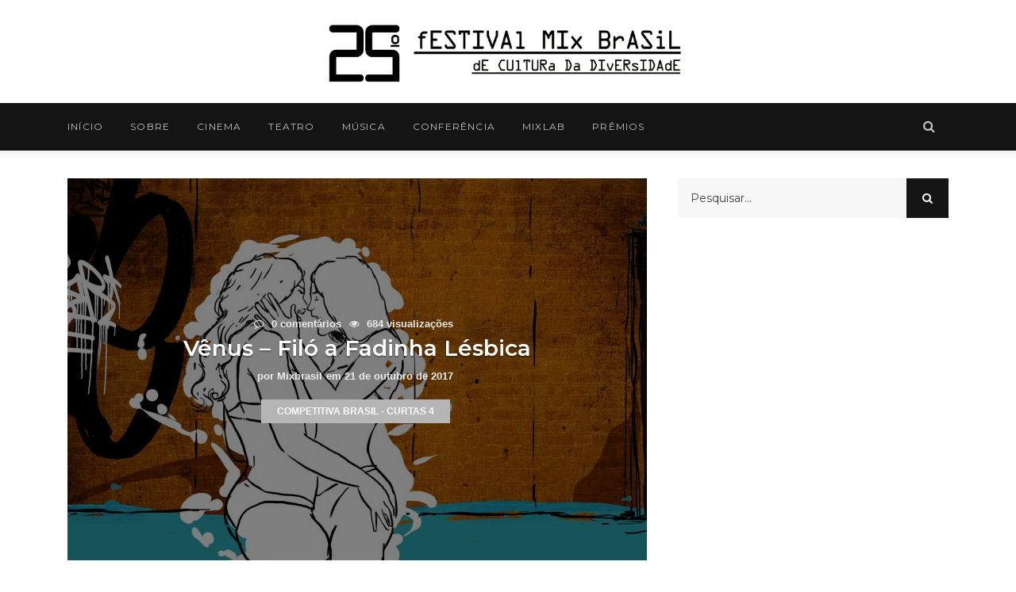

--- FILE ---
content_type: text/html; charset=UTF-8
request_url: https://old.mixbrasil.org.br/25/venus-filo-a-fadinha-lesbica/
body_size: 15135
content:
<!DOCTYPE html>
<!--[if lt IE 7]>
<html class="lt-ie9 lt-ie8 lt-ie7" lang="pt-BR" itemscope itemtype="http://schema.org/Article"> <![endif]-->
<!--[if IE 7]>
<html class="lt-ie9 lt-ie8" lang="pt-BR" itemscope itemtype="http://schema.org/Article"> <![endif]-->
<!--[if IE 8]>
<html class="lt-ie9" lang="pt-BR" itemscope itemtype="http://schema.org/Article"> <![endif]-->
<!--[if IE 9]>
<html class="ie9" lang="pt-BR" itemscope itemtype="http://schema.org/Article"> <![endif]-->
<!--[if gt IE 9]><!-->
<html lang="pt-BR" itemscope itemtype="http://schema.org/Article"> <!--<![endif]-->
<head>
	<meta charset="UTF-8">
	<meta name="viewport" content="width=device-width, initial-scale=1, shrink-to-fit=no">
	<meta http-equiv="x-ua-compatible" content="ie=edge">

	<link rel="pingback" href="https://old.mixbrasil.org.br/25/xmlrpc.php">

	<meta name='robots' content='index, follow, max-image-preview:large, max-snippet:-1, max-video-preview:-1' />
	<style>img:is([sizes="auto" i], [sizes^="auto," i]) { contain-intrinsic-size: 3000px 1500px }</style>
	
	<!-- This site is optimized with the Yoast SEO plugin v26.8 - https://yoast.com/product/yoast-seo-wordpress/ -->
	<title>Vênus - Filó a Fadinha Lésbica - 25º Festival MixBrasil | 2017</title>
	<link rel="canonical" href="https://old.mixbrasil.org.br/25/venus-filo-a-fadinha-lesbica/" />
	<meta property="og:locale" content="pt_BR" />
	<meta property="og:type" content="article" />
	<meta property="og:title" content="Vênus - Filó a Fadinha Lésbica - 25º Festival MixBrasil | 2017" />
	<meta property="og:description" content="DATAS E LOCAIS DE EXIBIÇÃO: 19/11 Domingo – CCSP – Sala Paulo Emílio – 19h 21/11 Terça-Feira – CCSP– Sala Paulo Emílio – 15h &nbsp; FILME (INGL.): Venus &#8211; Filly the Lesbian Little Fairy PAÍS: Brasil (Belo Horizonte/MG) ANO: 2017 DURAÇÃO: 6&#8242; DIRETOR: Sávio Leite ELENCO: Helena Ignez / ROTEIRO: Cesar Mauricio, Sávio Leite / &hellip;" />
	<meta property="og:url" content="https://old.mixbrasil.org.br/25/venus-filo-a-fadinha-lesbica/" />
	<meta property="og:site_name" content="25º Festival MixBrasil | 2017" />
	<meta property="article:publisher" content="https://www.facebook.com/FestivalMixBrasil" />
	<meta property="article:published_time" content="2017-10-21T17:27:25+00:00" />
	<meta property="article:modified_time" content="2017-11-29T21:09:22+00:00" />
	<meta property="og:image" content="https://old.mixbrasil.org.br/25/wp-content/uploads/2017/11/37649551792_4ea171a36e_k.jpg" />
	<meta property="og:image:width" content="2048" />
	<meta property="og:image:height" content="1479" />
	<meta property="og:image:type" content="image/jpeg" />
	<meta name="author" content="Mixbrasil" />
	<meta name="twitter:card" content="summary_large_image" />
	<meta name="twitter:creator" content="@fmixbrasil" />
	<meta name="twitter:site" content="@fmixbrasil" />
	<script type="application/ld+json" class="yoast-schema-graph">{"@context":"https://schema.org","@graph":[{"@type":"Article","@id":"https://old.mixbrasil.org.br/25/venus-filo-a-fadinha-lesbica/#article","isPartOf":{"@id":"https://old.mixbrasil.org.br/25/venus-filo-a-fadinha-lesbica/"},"author":{"name":"Mixbrasil","@id":"https://old.mixbrasil.org.br/25/#/schema/person/7c4a21791fffbfb1cf1fa81c4507da04"},"headline":"Vênus &#8211; Filó a Fadinha Lésbica","datePublished":"2017-10-21T17:27:25+00:00","dateModified":"2017-11-29T21:09:22+00:00","mainEntityOfPage":{"@id":"https://old.mixbrasil.org.br/25/venus-filo-a-fadinha-lesbica/"},"wordCount":135,"commentCount":0,"image":{"@id":"https://old.mixbrasil.org.br/25/venus-filo-a-fadinha-lesbica/#primaryimage"},"thumbnailUrl":"https://old.mixbrasil.org.br/25/wp-content/uploads/2017/11/37649551792_4ea171a36e_k.jpg","articleSection":["COMPETITIVA BRASIL - CURTAS 4"],"inLanguage":"pt-BR"},{"@type":"WebPage","@id":"https://old.mixbrasil.org.br/25/venus-filo-a-fadinha-lesbica/","url":"https://old.mixbrasil.org.br/25/venus-filo-a-fadinha-lesbica/","name":"Vênus - Filó a Fadinha Lésbica - 25º Festival MixBrasil | 2017","isPartOf":{"@id":"https://old.mixbrasil.org.br/25/#website"},"primaryImageOfPage":{"@id":"https://old.mixbrasil.org.br/25/venus-filo-a-fadinha-lesbica/#primaryimage"},"image":{"@id":"https://old.mixbrasil.org.br/25/venus-filo-a-fadinha-lesbica/#primaryimage"},"thumbnailUrl":"https://old.mixbrasil.org.br/25/wp-content/uploads/2017/11/37649551792_4ea171a36e_k.jpg","datePublished":"2017-10-21T17:27:25+00:00","dateModified":"2017-11-29T21:09:22+00:00","author":{"@id":"https://old.mixbrasil.org.br/25/#/schema/person/7c4a21791fffbfb1cf1fa81c4507da04"},"breadcrumb":{"@id":"https://old.mixbrasil.org.br/25/venus-filo-a-fadinha-lesbica/#breadcrumb"},"inLanguage":"pt-BR","potentialAction":[{"@type":"ReadAction","target":["https://old.mixbrasil.org.br/25/venus-filo-a-fadinha-lesbica/"]}]},{"@type":"ImageObject","inLanguage":"pt-BR","@id":"https://old.mixbrasil.org.br/25/venus-filo-a-fadinha-lesbica/#primaryimage","url":"https://old.mixbrasil.org.br/25/wp-content/uploads/2017/11/37649551792_4ea171a36e_k.jpg","contentUrl":"https://old.mixbrasil.org.br/25/wp-content/uploads/2017/11/37649551792_4ea171a36e_k.jpg","width":2048,"height":1479},{"@type":"BreadcrumbList","@id":"https://old.mixbrasil.org.br/25/venus-filo-a-fadinha-lesbica/#breadcrumb","itemListElement":[{"@type":"ListItem","position":1,"name":"Início","item":"https://old.mixbrasil.org.br/25/"},{"@type":"ListItem","position":2,"name":"Vênus &#8211; Filó a Fadinha Lésbica"}]},{"@type":"WebSite","@id":"https://old.mixbrasil.org.br/25/#website","url":"https://old.mixbrasil.org.br/25/","name":"25º Festival MixBrasil | 2017","description":"O maior Festival LGBTQ da América Latina","potentialAction":[{"@type":"SearchAction","target":{"@type":"EntryPoint","urlTemplate":"https://old.mixbrasil.org.br/25/?s={search_term_string}"},"query-input":{"@type":"PropertyValueSpecification","valueRequired":true,"valueName":"search_term_string"}}],"inLanguage":"pt-BR"},{"@type":"Person","@id":"https://old.mixbrasil.org.br/25/#/schema/person/7c4a21791fffbfb1cf1fa81c4507da04","name":"Mixbrasil","image":{"@type":"ImageObject","inLanguage":"pt-BR","@id":"https://old.mixbrasil.org.br/25/#/schema/person/image/","url":"https://old.mixbrasil.org.br/25/wp-content/uploads/2022/10/mixbrasil-rodape-96x96.png","contentUrl":"https://old.mixbrasil.org.br/25/wp-content/uploads/2022/10/mixbrasil-rodape-96x96.png","caption":"Mixbrasil"},"url":"https://old.mixbrasil.org.br/25/author/mixbrasil/"}]}</script>
	<!-- / Yoast SEO plugin. -->


<link rel='dns-prefetch' href='//mixbrasil.org.br' />
<link rel='dns-prefetch' href='//fonts.googleapis.com' />
<link rel="alternate" type="application/rss+xml" title="Feed para 25º Festival MixBrasil | 2017 &raquo;" href="https://old.mixbrasil.org.br/25/feed/" />
<script type="text/javascript" id="wpp-js" src="https://old.mixbrasil.org.br/25/wp-content/plugins/wordpress-popular-posts/assets/js/wpp.min.js?ver=7.3.6" data-sampling="0" data-sampling-rate="100" data-api-url="https://old.mixbrasil.org.br/25/wp-json/wordpress-popular-posts" data-post-id="905" data-token="793b34f850" data-lang="0" data-debug="0"></script>
<script type="text/javascript">
/* <![CDATA[ */
window._wpemojiSettings = {"baseUrl":"https:\/\/s.w.org\/images\/core\/emoji\/16.0.1\/72x72\/","ext":".png","svgUrl":"https:\/\/s.w.org\/images\/core\/emoji\/16.0.1\/svg\/","svgExt":".svg","source":{"concatemoji":"https:\/\/old.mixbrasil.org.br\/25\/wp-includes\/js\/wp-emoji-release.min.js?ver=ee22f3a8f5ff1b9c5a385f07b8e86b83"}};
/*! This file is auto-generated */
!function(s,n){var o,i,e;function c(e){try{var t={supportTests:e,timestamp:(new Date).valueOf()};sessionStorage.setItem(o,JSON.stringify(t))}catch(e){}}function p(e,t,n){e.clearRect(0,0,e.canvas.width,e.canvas.height),e.fillText(t,0,0);var t=new Uint32Array(e.getImageData(0,0,e.canvas.width,e.canvas.height).data),a=(e.clearRect(0,0,e.canvas.width,e.canvas.height),e.fillText(n,0,0),new Uint32Array(e.getImageData(0,0,e.canvas.width,e.canvas.height).data));return t.every(function(e,t){return e===a[t]})}function u(e,t){e.clearRect(0,0,e.canvas.width,e.canvas.height),e.fillText(t,0,0);for(var n=e.getImageData(16,16,1,1),a=0;a<n.data.length;a++)if(0!==n.data[a])return!1;return!0}function f(e,t,n,a){switch(t){case"flag":return n(e,"\ud83c\udff3\ufe0f\u200d\u26a7\ufe0f","\ud83c\udff3\ufe0f\u200b\u26a7\ufe0f")?!1:!n(e,"\ud83c\udde8\ud83c\uddf6","\ud83c\udde8\u200b\ud83c\uddf6")&&!n(e,"\ud83c\udff4\udb40\udc67\udb40\udc62\udb40\udc65\udb40\udc6e\udb40\udc67\udb40\udc7f","\ud83c\udff4\u200b\udb40\udc67\u200b\udb40\udc62\u200b\udb40\udc65\u200b\udb40\udc6e\u200b\udb40\udc67\u200b\udb40\udc7f");case"emoji":return!a(e,"\ud83e\udedf")}return!1}function g(e,t,n,a){var r="undefined"!=typeof WorkerGlobalScope&&self instanceof WorkerGlobalScope?new OffscreenCanvas(300,150):s.createElement("canvas"),o=r.getContext("2d",{willReadFrequently:!0}),i=(o.textBaseline="top",o.font="600 32px Arial",{});return e.forEach(function(e){i[e]=t(o,e,n,a)}),i}function t(e){var t=s.createElement("script");t.src=e,t.defer=!0,s.head.appendChild(t)}"undefined"!=typeof Promise&&(o="wpEmojiSettingsSupports",i=["flag","emoji"],n.supports={everything:!0,everythingExceptFlag:!0},e=new Promise(function(e){s.addEventListener("DOMContentLoaded",e,{once:!0})}),new Promise(function(t){var n=function(){try{var e=JSON.parse(sessionStorage.getItem(o));if("object"==typeof e&&"number"==typeof e.timestamp&&(new Date).valueOf()<e.timestamp+604800&&"object"==typeof e.supportTests)return e.supportTests}catch(e){}return null}();if(!n){if("undefined"!=typeof Worker&&"undefined"!=typeof OffscreenCanvas&&"undefined"!=typeof URL&&URL.createObjectURL&&"undefined"!=typeof Blob)try{var e="postMessage("+g.toString()+"("+[JSON.stringify(i),f.toString(),p.toString(),u.toString()].join(",")+"));",a=new Blob([e],{type:"text/javascript"}),r=new Worker(URL.createObjectURL(a),{name:"wpTestEmojiSupports"});return void(r.onmessage=function(e){c(n=e.data),r.terminate(),t(n)})}catch(e){}c(n=g(i,f,p,u))}t(n)}).then(function(e){for(var t in e)n.supports[t]=e[t],n.supports.everything=n.supports.everything&&n.supports[t],"flag"!==t&&(n.supports.everythingExceptFlag=n.supports.everythingExceptFlag&&n.supports[t]);n.supports.everythingExceptFlag=n.supports.everythingExceptFlag&&!n.supports.flag,n.DOMReady=!1,n.readyCallback=function(){n.DOMReady=!0}}).then(function(){return e}).then(function(){var e;n.supports.everything||(n.readyCallback(),(e=n.source||{}).concatemoji?t(e.concatemoji):e.wpemoji&&e.twemoji&&(t(e.twemoji),t(e.wpemoji)))}))}((window,document),window._wpemojiSettings);
/* ]]> */
</script>
<link rel='stylesheet' id='ai1ec_style-css' href='//mixbrasil.org.br/25/wp-content/plugins/all-in-one-event-calendar/public/themes-ai1ec/vortex/css/ai1ec_parsed_css.css?ver=3.0.0' type='text/css' media='all' />
<style id='wp-emoji-styles-inline-css' type='text/css'>

	img.wp-smiley, img.emoji {
		display: inline !important;
		border: none !important;
		box-shadow: none !important;
		height: 1em !important;
		width: 1em !important;
		margin: 0 0.07em !important;
		vertical-align: -0.1em !important;
		background: none !important;
		padding: 0 !important;
	}
</style>
<link rel='stylesheet' id='wp-block-library-css' href='https://old.mixbrasil.org.br/25/wp-includes/css/dist/block-library/style.min.css?ver=ee22f3a8f5ff1b9c5a385f07b8e86b83' type='text/css' media='all' />
<style id='classic-theme-styles-inline-css' type='text/css'>
/*! This file is auto-generated */
.wp-block-button__link{color:#fff;background-color:#32373c;border-radius:9999px;box-shadow:none;text-decoration:none;padding:calc(.667em + 2px) calc(1.333em + 2px);font-size:1.125em}.wp-block-file__button{background:#32373c;color:#fff;text-decoration:none}
</style>
<style id='global-styles-inline-css' type='text/css'>
:root{--wp--preset--aspect-ratio--square: 1;--wp--preset--aspect-ratio--4-3: 4/3;--wp--preset--aspect-ratio--3-4: 3/4;--wp--preset--aspect-ratio--3-2: 3/2;--wp--preset--aspect-ratio--2-3: 2/3;--wp--preset--aspect-ratio--16-9: 16/9;--wp--preset--aspect-ratio--9-16: 9/16;--wp--preset--color--black: #000000;--wp--preset--color--cyan-bluish-gray: #abb8c3;--wp--preset--color--white: #ffffff;--wp--preset--color--pale-pink: #f78da7;--wp--preset--color--vivid-red: #cf2e2e;--wp--preset--color--luminous-vivid-orange: #ff6900;--wp--preset--color--luminous-vivid-amber: #fcb900;--wp--preset--color--light-green-cyan: #7bdcb5;--wp--preset--color--vivid-green-cyan: #00d084;--wp--preset--color--pale-cyan-blue: #8ed1fc;--wp--preset--color--vivid-cyan-blue: #0693e3;--wp--preset--color--vivid-purple: #9b51e0;--wp--preset--gradient--vivid-cyan-blue-to-vivid-purple: linear-gradient(135deg,rgba(6,147,227,1) 0%,rgb(155,81,224) 100%);--wp--preset--gradient--light-green-cyan-to-vivid-green-cyan: linear-gradient(135deg,rgb(122,220,180) 0%,rgb(0,208,130) 100%);--wp--preset--gradient--luminous-vivid-amber-to-luminous-vivid-orange: linear-gradient(135deg,rgba(252,185,0,1) 0%,rgba(255,105,0,1) 100%);--wp--preset--gradient--luminous-vivid-orange-to-vivid-red: linear-gradient(135deg,rgba(255,105,0,1) 0%,rgb(207,46,46) 100%);--wp--preset--gradient--very-light-gray-to-cyan-bluish-gray: linear-gradient(135deg,rgb(238,238,238) 0%,rgb(169,184,195) 100%);--wp--preset--gradient--cool-to-warm-spectrum: linear-gradient(135deg,rgb(74,234,220) 0%,rgb(151,120,209) 20%,rgb(207,42,186) 40%,rgb(238,44,130) 60%,rgb(251,105,98) 80%,rgb(254,248,76) 100%);--wp--preset--gradient--blush-light-purple: linear-gradient(135deg,rgb(255,206,236) 0%,rgb(152,150,240) 100%);--wp--preset--gradient--blush-bordeaux: linear-gradient(135deg,rgb(254,205,165) 0%,rgb(254,45,45) 50%,rgb(107,0,62) 100%);--wp--preset--gradient--luminous-dusk: linear-gradient(135deg,rgb(255,203,112) 0%,rgb(199,81,192) 50%,rgb(65,88,208) 100%);--wp--preset--gradient--pale-ocean: linear-gradient(135deg,rgb(255,245,203) 0%,rgb(182,227,212) 50%,rgb(51,167,181) 100%);--wp--preset--gradient--electric-grass: linear-gradient(135deg,rgb(202,248,128) 0%,rgb(113,206,126) 100%);--wp--preset--gradient--midnight: linear-gradient(135deg,rgb(2,3,129) 0%,rgb(40,116,252) 100%);--wp--preset--font-size--small: 13px;--wp--preset--font-size--medium: 20px;--wp--preset--font-size--large: 36px;--wp--preset--font-size--x-large: 42px;--wp--preset--spacing--20: 0.44rem;--wp--preset--spacing--30: 0.67rem;--wp--preset--spacing--40: 1rem;--wp--preset--spacing--50: 1.5rem;--wp--preset--spacing--60: 2.25rem;--wp--preset--spacing--70: 3.38rem;--wp--preset--spacing--80: 5.06rem;--wp--preset--shadow--natural: 6px 6px 9px rgba(0, 0, 0, 0.2);--wp--preset--shadow--deep: 12px 12px 50px rgba(0, 0, 0, 0.4);--wp--preset--shadow--sharp: 6px 6px 0px rgba(0, 0, 0, 0.2);--wp--preset--shadow--outlined: 6px 6px 0px -3px rgba(255, 255, 255, 1), 6px 6px rgba(0, 0, 0, 1);--wp--preset--shadow--crisp: 6px 6px 0px rgba(0, 0, 0, 1);}:where(.is-layout-flex){gap: 0.5em;}:where(.is-layout-grid){gap: 0.5em;}body .is-layout-flex{display: flex;}.is-layout-flex{flex-wrap: wrap;align-items: center;}.is-layout-flex > :is(*, div){margin: 0;}body .is-layout-grid{display: grid;}.is-layout-grid > :is(*, div){margin: 0;}:where(.wp-block-columns.is-layout-flex){gap: 2em;}:where(.wp-block-columns.is-layout-grid){gap: 2em;}:where(.wp-block-post-template.is-layout-flex){gap: 1.25em;}:where(.wp-block-post-template.is-layout-grid){gap: 1.25em;}.has-black-color{color: var(--wp--preset--color--black) !important;}.has-cyan-bluish-gray-color{color: var(--wp--preset--color--cyan-bluish-gray) !important;}.has-white-color{color: var(--wp--preset--color--white) !important;}.has-pale-pink-color{color: var(--wp--preset--color--pale-pink) !important;}.has-vivid-red-color{color: var(--wp--preset--color--vivid-red) !important;}.has-luminous-vivid-orange-color{color: var(--wp--preset--color--luminous-vivid-orange) !important;}.has-luminous-vivid-amber-color{color: var(--wp--preset--color--luminous-vivid-amber) !important;}.has-light-green-cyan-color{color: var(--wp--preset--color--light-green-cyan) !important;}.has-vivid-green-cyan-color{color: var(--wp--preset--color--vivid-green-cyan) !important;}.has-pale-cyan-blue-color{color: var(--wp--preset--color--pale-cyan-blue) !important;}.has-vivid-cyan-blue-color{color: var(--wp--preset--color--vivid-cyan-blue) !important;}.has-vivid-purple-color{color: var(--wp--preset--color--vivid-purple) !important;}.has-black-background-color{background-color: var(--wp--preset--color--black) !important;}.has-cyan-bluish-gray-background-color{background-color: var(--wp--preset--color--cyan-bluish-gray) !important;}.has-white-background-color{background-color: var(--wp--preset--color--white) !important;}.has-pale-pink-background-color{background-color: var(--wp--preset--color--pale-pink) !important;}.has-vivid-red-background-color{background-color: var(--wp--preset--color--vivid-red) !important;}.has-luminous-vivid-orange-background-color{background-color: var(--wp--preset--color--luminous-vivid-orange) !important;}.has-luminous-vivid-amber-background-color{background-color: var(--wp--preset--color--luminous-vivid-amber) !important;}.has-light-green-cyan-background-color{background-color: var(--wp--preset--color--light-green-cyan) !important;}.has-vivid-green-cyan-background-color{background-color: var(--wp--preset--color--vivid-green-cyan) !important;}.has-pale-cyan-blue-background-color{background-color: var(--wp--preset--color--pale-cyan-blue) !important;}.has-vivid-cyan-blue-background-color{background-color: var(--wp--preset--color--vivid-cyan-blue) !important;}.has-vivid-purple-background-color{background-color: var(--wp--preset--color--vivid-purple) !important;}.has-black-border-color{border-color: var(--wp--preset--color--black) !important;}.has-cyan-bluish-gray-border-color{border-color: var(--wp--preset--color--cyan-bluish-gray) !important;}.has-white-border-color{border-color: var(--wp--preset--color--white) !important;}.has-pale-pink-border-color{border-color: var(--wp--preset--color--pale-pink) !important;}.has-vivid-red-border-color{border-color: var(--wp--preset--color--vivid-red) !important;}.has-luminous-vivid-orange-border-color{border-color: var(--wp--preset--color--luminous-vivid-orange) !important;}.has-luminous-vivid-amber-border-color{border-color: var(--wp--preset--color--luminous-vivid-amber) !important;}.has-light-green-cyan-border-color{border-color: var(--wp--preset--color--light-green-cyan) !important;}.has-vivid-green-cyan-border-color{border-color: var(--wp--preset--color--vivid-green-cyan) !important;}.has-pale-cyan-blue-border-color{border-color: var(--wp--preset--color--pale-cyan-blue) !important;}.has-vivid-cyan-blue-border-color{border-color: var(--wp--preset--color--vivid-cyan-blue) !important;}.has-vivid-purple-border-color{border-color: var(--wp--preset--color--vivid-purple) !important;}.has-vivid-cyan-blue-to-vivid-purple-gradient-background{background: var(--wp--preset--gradient--vivid-cyan-blue-to-vivid-purple) !important;}.has-light-green-cyan-to-vivid-green-cyan-gradient-background{background: var(--wp--preset--gradient--light-green-cyan-to-vivid-green-cyan) !important;}.has-luminous-vivid-amber-to-luminous-vivid-orange-gradient-background{background: var(--wp--preset--gradient--luminous-vivid-amber-to-luminous-vivid-orange) !important;}.has-luminous-vivid-orange-to-vivid-red-gradient-background{background: var(--wp--preset--gradient--luminous-vivid-orange-to-vivid-red) !important;}.has-very-light-gray-to-cyan-bluish-gray-gradient-background{background: var(--wp--preset--gradient--very-light-gray-to-cyan-bluish-gray) !important;}.has-cool-to-warm-spectrum-gradient-background{background: var(--wp--preset--gradient--cool-to-warm-spectrum) !important;}.has-blush-light-purple-gradient-background{background: var(--wp--preset--gradient--blush-light-purple) !important;}.has-blush-bordeaux-gradient-background{background: var(--wp--preset--gradient--blush-bordeaux) !important;}.has-luminous-dusk-gradient-background{background: var(--wp--preset--gradient--luminous-dusk) !important;}.has-pale-ocean-gradient-background{background: var(--wp--preset--gradient--pale-ocean) !important;}.has-electric-grass-gradient-background{background: var(--wp--preset--gradient--electric-grass) !important;}.has-midnight-gradient-background{background: var(--wp--preset--gradient--midnight) !important;}.has-small-font-size{font-size: var(--wp--preset--font-size--small) !important;}.has-medium-font-size{font-size: var(--wp--preset--font-size--medium) !important;}.has-large-font-size{font-size: var(--wp--preset--font-size--large) !important;}.has-x-large-font-size{font-size: var(--wp--preset--font-size--x-large) !important;}
:where(.wp-block-post-template.is-layout-flex){gap: 1.25em;}:where(.wp-block-post-template.is-layout-grid){gap: 1.25em;}
:where(.wp-block-columns.is-layout-flex){gap: 2em;}:where(.wp-block-columns.is-layout-grid){gap: 2em;}
:root :where(.wp-block-pullquote){font-size: 1.5em;line-height: 1.6;}
</style>
<link rel='stylesheet' id='contact-form-7-css' href='https://old.mixbrasil.org.br/25/wp-content/plugins/contact-form-7/includes/css/styles.css?ver=6.1.4' type='text/css' media='all' />
<link rel='stylesheet' id='ctf_styles-css' href='https://old.mixbrasil.org.br/25/wp-content/plugins/custom-twitter-feeds/css/ctf-styles.min.css?ver=2.3.1' type='text/css' media='all' />
<link rel='stylesheet' id='wpos-slick-style-css' href='https://old.mixbrasil.org.br/25/wp-content/plugins/wp-responsive-recent-post-slider/assets/css/slick.css?ver=3.7.1' type='text/css' media='all' />
<link rel='stylesheet' id='wppsac-public-style-css' href='https://old.mixbrasil.org.br/25/wp-content/plugins/wp-responsive-recent-post-slider/assets/css/recent-post-style.css?ver=3.7.1' type='text/css' media='all' />
<link rel='stylesheet' id='wtpsw-public-style-css' href='https://old.mixbrasil.org.br/25/wp-content/plugins/wp-trending-post-slider-and-widget/assets/css/wtpsw-public.css?ver=1.8.6' type='text/css' media='all' />
<link rel='stylesheet' id='wordpress-popular-posts-css-css' href='https://old.mixbrasil.org.br/25/wp-content/plugins/wordpress-popular-posts/assets/css/wpp.css?ver=7.3.6' type='text/css' media='all' />
<link rel='stylesheet' id='newslog-font-css' href='//fonts.googleapis.com/css?family=Montserrat%3A300%2C400%2C500%2C600%2C700%2C800%7COpen%2BSans%3A400%2C400i%2C600%2C700%2C800%26subset%3Dlatin%2Clatin-ext&#038;ver=6.8.3' type='text/css' media='all' />
<link rel='stylesheet' id='animate-css-3.5.1-css' href='https://old.mixbrasil.org.br/25/wp-content/themes/newslog/library/assets/css/animate.css?ver=3.5.1' type='text/css' media='all' />
<link rel='stylesheet' id='font-awesome-4.7.0-css' href='https://old.mixbrasil.org.br/25/wp-content/themes/newslog/library/assets/lib/font-awesome/css/font-awesome.min.css?ver=4.7.0' type='text/css' media='all' />
<link rel='stylesheet' id='bootstrap-flex-4.0.0-css' href='https://old.mixbrasil.org.br/25/wp-content/themes/newslog/library/assets/lib/bootstrap/css/bootstrap-flex.min.css?ver=4.0.0' type='text/css' media='all' />
<link rel='stylesheet' id='owl-carousel-2.2.1-css' href='https://old.mixbrasil.org.br/25/wp-content/themes/newslog/library/assets/lib/owl.carousel/assets/owl.carousel.min.css?ver=2.2.1' type='text/css' media='all' />
<link rel='stylesheet' id='vex-2.3.3-css' href='https://old.mixbrasil.org.br/25/wp-content/themes/newslog/library/assets/lib/vex/css/vex.css?ver=2.3.3' type='text/css' media='all' />
<link rel='stylesheet' id='vex-theme-default-2.3.3-css' href='https://old.mixbrasil.org.br/25/wp-content/themes/newslog/library/assets/lib/vex/css/vex-theme-default.css?ver=2.3.3' type='text/css' media='all' />
<link rel='stylesheet' id='newslog-stylesheet-css' href='https://old.mixbrasil.org.br/25/wp-content/themes/newslog/style.css?ver=1.1.0' type='text/css' media='all' />
<script type="text/javascript" src="https://old.mixbrasil.org.br/25/wp-includes/js/jquery/jquery.min.js?ver=3.7.1" id="jquery-core-js"></script>
<script type="text/javascript" src="https://old.mixbrasil.org.br/25/wp-includes/js/jquery/jquery-migrate.min.js?ver=3.4.1" id="jquery-migrate-js"></script>
<link rel="https://api.w.org/" href="https://old.mixbrasil.org.br/25/wp-json/" /><link rel="alternate" title="JSON" type="application/json" href="https://old.mixbrasil.org.br/25/wp-json/wp/v2/posts/905" /><link rel="EditURI" type="application/rsd+xml" title="RSD" href="https://old.mixbrasil.org.br/25/xmlrpc.php?rsd" />
<link rel="alternate" title="oEmbed (JSON)" type="application/json+oembed" href="https://old.mixbrasil.org.br/25/wp-json/oembed/1.0/embed?url=https%3A%2F%2Fold.mixbrasil.org.br%2F25%2Fvenus-filo-a-fadinha-lesbica%2F" />
<link rel="alternate" title="oEmbed (XML)" type="text/xml+oembed" href="https://old.mixbrasil.org.br/25/wp-json/oembed/1.0/embed?url=https%3A%2F%2Fold.mixbrasil.org.br%2F25%2Fvenus-filo-a-fadinha-lesbica%2F&#038;format=xml" />
            <style id="wpp-loading-animation-styles">@-webkit-keyframes bgslide{from{background-position-x:0}to{background-position-x:-200%}}@keyframes bgslide{from{background-position-x:0}to{background-position-x:-200%}}.wpp-widget-block-placeholder,.wpp-shortcode-placeholder{margin:0 auto;width:60px;height:3px;background:#dd3737;background:linear-gradient(90deg,#dd3737 0%,#571313 10%,#dd3737 100%);background-size:200% auto;border-radius:3px;-webkit-animation:bgslide 1s infinite linear;animation:bgslide 1s infinite linear}</style>
            <link rel="icon" href="https://old.mixbrasil.org.br/25/wp-content/uploads/2017/11/cropped-logotipo-temporario-mixbrasil-32x32.png" sizes="32x32" />
<link rel="icon" href="https://old.mixbrasil.org.br/25/wp-content/uploads/2017/11/cropped-logotipo-temporario-mixbrasil-192x192.png" sizes="192x192" />
<link rel="apple-touch-icon" href="https://old.mixbrasil.org.br/25/wp-content/uploads/2017/11/cropped-logotipo-temporario-mixbrasil-180x180.png" />
<meta name="msapplication-TileImage" content="https://old.mixbrasil.org.br/25/wp-content/uploads/2017/11/cropped-logotipo-temporario-mixbrasil-270x270.png" />
<style type="text/css" media="screen">
.postid-905 .nlg-section-singular .nlg-entry-header .nlg-fimg:before {background-color:rgba(0,0,0,0.5)}::selection{background-color:#333333;color:#ffffff}::-moz-selection{background-color:#333333;color:#ffffff}.nlg-flag-trending{background-color:#8224e3;color:#ffffff}
</style>
</head>
<body data-rsssl=1 class="wp-singular post-template-default single single-post postid-905 single-format-standard wp-theme-newslog nlg-body nlg-header-style-c nlg-header-sticky nlg-entry-has-featured-media nlg-fimg-cl">

			<div id="fb-root"></div>
			<script>(function(d, s, id) {
					var js, fjs = d.getElementsByTagName(s)[0];
					if (d.getElementById(id)) return;
					js = d.createElement(s); js.id = id;
					js.src = "//connect.facebook.net/pt_BR/sdk.js#xfbml=1&version=v2.8";
					fjs.parentNode.insertBefore(js, fjs);
				}(document, 'script', 'facebook-jssdk'));</script>
			
<header class="nlg-header">

	<div class="nlg-header-wrap">

		
				<div class="nlg-header-alt nlg-header-alt-light">

			<div class="container">
						<div class="nlg-header-brand">
			<a href="https://old.mixbrasil.org.br/25/" rel="home">
				<span class="nlg-logo nlg-main-logo"><img width="1350" height="267" src="https://old.mixbrasil.org.br/25/wp-content/uploads/2017/11/25.png" class="nlg-logo-img nlg-logo-img-light attachment-full size-full lazyload agg-fade-in" alt="25" data-rjs="https://old.mixbrasil.org.br/25/wp-content/uploads/2017/11/25.png" data-srcset="https://old.mixbrasil.org.br/25/wp-content/uploads/2017/11/25.png 1350w, https://old.mixbrasil.org.br/25/wp-content/uploads/2017/11/25-300x59.png 300w, https://old.mixbrasil.org.br/25/wp-content/uploads/2017/11/25-768x152.png 768w, https://old.mixbrasil.org.br/25/wp-content/uploads/2017/11/25-1024x203.png 1024w" data-sizes="(max-width: 1350px) 100vw, 1350px" /><img width="1350" height="267" src="https://old.mixbrasil.org.br/25/wp-content/uploads/2017/11/25.png" class="nlg-logo-img nlg-logo-img-dark attachment-full size-full lazyload agg-fade-in" alt="25" data-rjs="https://old.mixbrasil.org.br/25/wp-content/uploads/2017/11/25.png" data-srcset="https://old.mixbrasil.org.br/25/wp-content/uploads/2017/11/25.png 1350w, https://old.mixbrasil.org.br/25/wp-content/uploads/2017/11/25-300x59.png 300w, https://old.mixbrasil.org.br/25/wp-content/uploads/2017/11/25-768x152.png 768w, https://old.mixbrasil.org.br/25/wp-content/uploads/2017/11/25-1024x203.png 1024w" data-sizes="(max-width: 1350px) 100vw, 1350px" /></span>			</a>
		</div><!-- .nlg-header-brand -->
					</div><!-- .container -->

		</div><!-- .nlg-header-alt -->
		
		<div class="nlg-menu-bar nlg-menu-bar-dark nlg-mega-menu-light nlg-sub-menu-light nlg-hide-logo-ns">

			<div class="container">

						<div class="nlg-header-brand">
			<a href="https://old.mixbrasil.org.br/25/" rel="home">
				<span class="nlg-logo nlg-sticky-logo"><img width="1350" height="267" src="https://old.mixbrasil.org.br/25/wp-content/uploads/2017/11/25.png" class="nlg-logo-img nlg-logo-img-light attachment-full size-full lazyload agg-fade-in" alt="25" data-rjs="https://old.mixbrasil.org.br/25/wp-content/uploads/2017/11/25.png" data-srcset="https://old.mixbrasil.org.br/25/wp-content/uploads/2017/11/25.png 1350w, https://old.mixbrasil.org.br/25/wp-content/uploads/2017/11/25-300x59.png 300w, https://old.mixbrasil.org.br/25/wp-content/uploads/2017/11/25-768x152.png 768w, https://old.mixbrasil.org.br/25/wp-content/uploads/2017/11/25-1024x203.png 1024w" data-sizes="(max-width: 1350px) 100vw, 1350px" /><img width="1350" height="267" src="https://old.mixbrasil.org.br/25/wp-content/uploads/2017/11/25.png" class="nlg-logo-img nlg-logo-img-dark attachment-full size-full lazyload agg-fade-in" alt="25" data-rjs="https://old.mixbrasil.org.br/25/wp-content/uploads/2017/11/25.png" data-srcset="https://old.mixbrasil.org.br/25/wp-content/uploads/2017/11/25.png 1350w, https://old.mixbrasil.org.br/25/wp-content/uploads/2017/11/25-300x59.png 300w, https://old.mixbrasil.org.br/25/wp-content/uploads/2017/11/25-768x152.png 768w, https://old.mixbrasil.org.br/25/wp-content/uploads/2017/11/25-1024x203.png 1024w" data-sizes="(max-width: 1350px) 100vw, 1350px" /></span><span class="nlg-logo nlg-mobile-logo"><img width="1350" height="267" src="https://old.mixbrasil.org.br/25/wp-content/uploads/2017/11/25.png" class="nlg-logo-img nlg-logo-img-light attachment-full size-full lazyload agg-fade-in" alt="25" data-rjs="https://old.mixbrasil.org.br/25/wp-content/uploads/2017/11/25.png" data-srcset="https://old.mixbrasil.org.br/25/wp-content/uploads/2017/11/25.png 1350w, https://old.mixbrasil.org.br/25/wp-content/uploads/2017/11/25-300x59.png 300w, https://old.mixbrasil.org.br/25/wp-content/uploads/2017/11/25-768x152.png 768w, https://old.mixbrasil.org.br/25/wp-content/uploads/2017/11/25-1024x203.png 1024w" data-sizes="(max-width: 1350px) 100vw, 1350px" /><img width="1350" height="267" src="https://old.mixbrasil.org.br/25/wp-content/uploads/2017/11/25.png" class="nlg-logo-img nlg-logo-img-dark attachment-full size-full lazyload agg-fade-in" alt="25" data-rjs="https://old.mixbrasil.org.br/25/wp-content/uploads/2017/11/25.png" data-srcset="https://old.mixbrasil.org.br/25/wp-content/uploads/2017/11/25.png 1350w, https://old.mixbrasil.org.br/25/wp-content/uploads/2017/11/25-300x59.png 300w, https://old.mixbrasil.org.br/25/wp-content/uploads/2017/11/25-768x152.png 768w, https://old.mixbrasil.org.br/25/wp-content/uploads/2017/11/25-1024x203.png 1024w" data-sizes="(max-width: 1350px) 100vw, 1350px" /></span>			</a>
		</div><!-- .nlg-header-brand -->
		<nav class="nlg-main-navigation"><ul id="menu-principal" class="nlg-nav-menu nlg-hide-trs"><li id="menu-item-843" class="menu-item menu-item-type-custom menu-item-object-custom menu-item-843"><a href="http://mixbrasil.org.br/25/">Início</a></li>
<li id="menu-item-1840" class="menu-item menu-item-type-custom menu-item-object-custom menu-item-has-children menu-item-1840"><a>Sobre</a><div class="nlg-links-menu nlg-menu-drop">
<ul class="sub-menu">
	<li id="menu-item-2020" class="menu-item menu-item-type-post_type menu-item-object-page menu-item-2020"><a href="https://old.mixbrasil.org.br/25/sobre-o-festival/">Sobre o Festival</a></li>
	<li id="menu-item-1841" class="menu-item menu-item-type-custom menu-item-object-custom menu-item-1841"><a href="http://mixbrasil.org.br/25/festival-mixbrasil-2017-ficha-tecnica/">Ficha Técnica</a></li>
	<li id="menu-item-1950" class="menu-item menu-item-type-custom menu-item-object-custom menu-item-1950"><a href="http://mixbrasil.org.br/25/historico/">Histórico</a></li>
	<li id="menu-item-853" class="menu-item menu-item-type-custom menu-item-object-custom menu-item-has-children menu-item-853"><a href="#">Edições Anteriores</a>
	<ul class="sub-menu">
		<li id="menu-item-858" class="menu-item menu-item-type-custom menu-item-object-custom menu-item-858"><a href="https://mixbrasil.org.br/20/">2012</a></li>
		<li id="menu-item-857" class="menu-item menu-item-type-custom menu-item-object-custom menu-item-857"><a href="https://mixbrasil.org.br/21/">2013</a></li>
		<li id="menu-item-855" class="menu-item menu-item-type-custom menu-item-object-custom menu-item-855"><a href="https://mixbrasil.org.br/22/">2014</a></li>
		<li id="menu-item-856" class="menu-item menu-item-type-custom menu-item-object-custom menu-item-856"><a href="https://mixbrasil.org.br/23/">2015</a></li>
		<li id="menu-item-854" class="menu-item menu-item-type-custom menu-item-object-custom menu-item-854"><a href="https://mixbrasil.org.br/24/">2016</a></li>
	</ul>
</li>
	<li id="menu-item-1959" class="menu-item menu-item-type-post_type menu-item-object-page menu-item-1959"><a href="https://old.mixbrasil.org.br/25/apoiadores/">Apoiadores</a></li>
	<li id="menu-item-846" class="menu-item menu-item-type-post_type menu-item-object-page menu-item-846"><a href="https://old.mixbrasil.org.br/25/contato/">Contato</a></li>
</ul>
</div>
</li>
<li id="menu-item-1788" class="menu-item menu-item-type-taxonomy menu-item-object-category current-post-ancestor menu-item-has-children menu-item-1788"><a href="https://old.mixbrasil.org.br/25/category/cinema/" data-cat="209">CINEMA</a><div class="nlg-links-menu nlg-menu-drop">
<ul class="sub-menu">
	<li id="menu-item-2024" class="menu-item menu-item-type-post_type menu-item-object-page menu-item-2024"><a href="https://old.mixbrasil.org.br/25/programacao-cinema/">PROGRAMAÇÃO</a></li>
	<li id="menu-item-914" class="menu-item menu-item-type-custom menu-item-object-custom menu-item-has-children menu-item-914"><a href="#">Competitiva Brasil Curtas</a>
	<ul class="sub-menu">
		<li id="menu-item-910" class="menu-item menu-item-type-taxonomy menu-item-object-category menu-item-910"><a href="https://old.mixbrasil.org.br/25/category/cinema/curtas/" data-cat="160">COMPETITIVA BRASIL &#8211; CURTAS 1</a></li>
		<li id="menu-item-911" class="menu-item menu-item-type-taxonomy menu-item-object-category menu-item-911"><a href="https://old.mixbrasil.org.br/25/category/cinema/competitiva-brasil-curtas-2/" data-cat="161">COMPETITIVA BRASIL &#8211; CURTAS 2</a></li>
		<li id="menu-item-912" class="menu-item menu-item-type-taxonomy menu-item-object-category menu-item-912"><a href="https://old.mixbrasil.org.br/25/category/cinema/competitiva-brasil-curtas-3/" data-cat="162">COMPETITIVA BRASIL &#8211; CURTAS 3</a></li>
		<li id="menu-item-913" class="menu-item menu-item-type-taxonomy menu-item-object-category current-post-ancestor current-menu-parent current-post-parent menu-item-913"><a href="https://old.mixbrasil.org.br/25/category/cinema/competitiva-brasil-curtas-4/" data-cat="163">COMPETITIVA BRASIL &#8211; CURTAS 4</a></li>
	</ul>
</li>
	<li id="menu-item-1153" class="menu-item menu-item-type-taxonomy menu-item-object-category menu-item-1153"><a href="https://old.mixbrasil.org.br/25/category/cinema/competitiva-brasil-longas/" data-cat="166">COMPETITIVA BRASIL &#8211; LONGAS</a></li>
	<li id="menu-item-1160" class="menu-item menu-item-type-taxonomy menu-item-object-category menu-item-1160"><a href="https://old.mixbrasil.org.br/25/category/cinema/crescendo-com-a-diversidade/" data-cat="172">CRESCENDO COM A DIVERSIDADE</a></li>
	<li id="menu-item-1155" class="menu-item menu-item-type-taxonomy menu-item-object-category menu-item-has-children menu-item-1155"><a href="https://old.mixbrasil.org.br/25/category/cinema/curtas-mix-brasil/" data-cat="167">CURTAS MIX BRASIL (A-P)</a>
	<ul class="sub-menu">
		<li id="menu-item-1156" class="menu-item menu-item-type-taxonomy menu-item-object-category menu-item-1156"><a href="https://old.mixbrasil.org.br/25/category/cinema/curtas-mix-brasil/artistas-e-criacoes/" data-cat="168">ARTISTAS E CRIAÇÕES</a></li>
		<li id="menu-item-1157" class="menu-item menu-item-type-taxonomy menu-item-object-category menu-item-1157"><a href="https://old.mixbrasil.org.br/25/category/cinema/curtas-mix-brasil/bi-eu-nao-sou-gay/" data-cat="169">BI, EU NÃO SOU GAY</a></li>
		<li id="menu-item-1158" class="menu-item menu-item-type-taxonomy menu-item-object-category menu-item-1158"><a href="https://old.mixbrasil.org.br/25/category/cinema/curtas-mix-brasil/boyz-na-mira/" data-cat="170">BOYZ NA MIRA</a></li>
		<li id="menu-item-1159" class="menu-item menu-item-type-taxonomy menu-item-object-category menu-item-1159"><a href="https://old.mixbrasil.org.br/25/category/cinema/curtas-mix-brasil/closes/" data-cat="171">CLOSES</a></li>
		<li id="menu-item-1161" class="menu-item menu-item-type-taxonomy menu-item-object-category menu-item-1161"><a href="https://old.mixbrasil.org.br/25/category/cinema/curtas-mix-brasil/curtas-que-abrem-longas/" data-cat="173">CURTAS QUE ABREM LONGAS</a></li>
		<li id="menu-item-1163" class="menu-item menu-item-type-taxonomy menu-item-object-category menu-item-1163"><a href="https://old.mixbrasil.org.br/25/category/cinema/curtas-mix-brasil/familias-contemporaneas/" data-cat="174">FAMÍLIAS CONTEMPORÂNEAS</a></li>
		<li id="menu-item-1164" class="menu-item menu-item-type-taxonomy menu-item-object-category menu-item-1164"><a href="https://old.mixbrasil.org.br/25/category/cinema/curtas-mix-brasil/i-lesb-you/" data-cat="175">I LESB YOU</a></li>
		<li id="menu-item-1165" class="menu-item menu-item-type-taxonomy menu-item-object-category menu-item-1165"><a href="https://old.mixbrasil.org.br/25/category/cinema/curtas-mix-brasil/over-the-top/" data-cat="176">OVER THE TOP</a></li>
		<li id="menu-item-1166" class="menu-item menu-item-type-taxonomy menu-item-object-category menu-item-1166"><a href="https://old.mixbrasil.org.br/25/category/cinema/curtas-mix-brasil/perversxs/" data-cat="177">PERVERSXS</a></li>
	</ul>
</li>
	<li id="menu-item-2273" class="menu-item menu-item-type-custom menu-item-object-custom menu-item-has-children menu-item-2273"><a href="#">CURTAS MIX BRASIL (R-T)</a>
	<ul class="sub-menu">
		<li id="menu-item-1167" class="menu-item menu-item-type-taxonomy menu-item-object-category menu-item-1167"><a href="https://old.mixbrasil.org.br/25/category/cinema/curtas-mix-brasil/revry/" data-cat="178">REVRY</a></li>
		<li id="menu-item-2251" class="menu-item menu-item-type-custom menu-item-object-custom menu-item-has-children menu-item-2251"><a href="#">Seleção Curtas Mix Brasil</a>
		<ul class="sub-menu">
			<li id="menu-item-1910" class="menu-item menu-item-type-taxonomy menu-item-object-category menu-item-1910"><a href="https://old.mixbrasil.org.br/25/category/cinema/curtas-mix-brasil/selec-curtas-1/" data-cat="213">SELEÇÃO CURTAS MIX BRASIL 1</a></li>
			<li id="menu-item-1911" class="menu-item menu-item-type-taxonomy menu-item-object-category menu-item-1911"><a href="https://old.mixbrasil.org.br/25/category/cinema/curtas-mix-brasil/selec-curtas-2/" data-cat="214">SELEÇÃO CURTAS MIX BRASIL 2</a></li>
			<li id="menu-item-1912" class="menu-item menu-item-type-taxonomy menu-item-object-category menu-item-1912"><a href="https://old.mixbrasil.org.br/25/category/cinema/curtas-mix-brasil/selec-curtas-3/" data-cat="215">SELEÇÃO CURTAS MIX BRASIL 3</a></li>
		</ul>
</li>
		<li id="menu-item-1168" class="menu-item menu-item-type-taxonomy menu-item-object-category menu-item-1168"><a href="https://old.mixbrasil.org.br/25/category/cinema/curtas-mix-brasil/sororidade/" data-cat="179">SORORIDADE</a></li>
		<li id="menu-item-1169" class="menu-item menu-item-type-taxonomy menu-item-object-category menu-item-1169"><a href="https://old.mixbrasil.org.br/25/category/cinema/curtas-mix-brasil/taras-e-fetiches/" data-cat="180">TARAS &amp; FETICHES</a></li>
		<li id="menu-item-1170" class="menu-item menu-item-type-taxonomy menu-item-object-category menu-item-1170"><a href="https://old.mixbrasil.org.br/25/category/cinema/curtas-mix-brasil/translucidxs/" data-cat="181">TRANSLUCIDXS</a></li>
	</ul>
</li>
	<li id="menu-item-1171" class="menu-item menu-item-type-taxonomy menu-item-object-category menu-item-1171"><a href="https://old.mixbrasil.org.br/25/category/cinema/foco-gus-van-sant/" data-cat="183">FOCO GUS VAN SANT</a></li>
	<li id="menu-item-1172" class="menu-item menu-item-type-taxonomy menu-item-object-category menu-item-1172"><a href="https://old.mixbrasil.org.br/25/category/cinema/panorama-internacional/" data-cat="184">PANORAMA INTERNACIONAL</a></li>
	<li id="menu-item-1173" class="menu-item menu-item-type-taxonomy menu-item-object-category menu-item-1173"><a href="https://old.mixbrasil.org.br/25/category/cinema/recap/" data-cat="185">RECAP</a></li>
</ul>
</div>
</li>
<li id="menu-item-1142" class="menu-item menu-item-type-taxonomy menu-item-object-category menu-item-has-children menu-item-1142"><a href="https://old.mixbrasil.org.br/25/category/teatro/" data-cat="187">TEATRO</a><div class="nlg-links-menu nlg-menu-drop">
<ul class="sub-menu">
	<li id="menu-item-2002" class="menu-item menu-item-type-post_type menu-item-object-page menu-item-2002"><a href="https://old.mixbrasil.org.br/25/programacao-teatro/">PROGRAMAÇÃO</a></li>
	<li id="menu-item-1143" class="menu-item menu-item-type-taxonomy menu-item-object-category menu-item-1143"><a href="https://old.mixbrasil.org.br/25/category/teatro/pecas/" data-cat="188">PEÇAS</a></li>
	<li id="menu-item-1150" class="menu-item menu-item-type-post_type menu-item-object-post menu-item-1150"><a href="https://old.mixbrasil.org.br/25/show-do-gongo/">SHOW DO GONGO</a></li>
</ul>
</div>
</li>
<li id="menu-item-1151" class="menu-item menu-item-type-taxonomy menu-item-object-category menu-item-has-children menu-item-1151"><a href="https://old.mixbrasil.org.br/25/category/musica/" data-cat="191">MÚSICA</a><div class="nlg-links-menu nlg-menu-drop">
<ul class="sub-menu">
	<li id="menu-item-2003" class="menu-item menu-item-type-post_type menu-item-object-page menu-item-2003"><a href="https://old.mixbrasil.org.br/25/programacao-musica/">PROGRAMAÇÃO</a></li>
	<li id="menu-item-1152" class="menu-item menu-item-type-taxonomy menu-item-object-category menu-item-1152"><a href="https://old.mixbrasil.org.br/25/category/musica/shows/" data-cat="192">SHOWS</a></li>
</ul>
</div>
</li>
<li id="menu-item-1196" class="menu-item menu-item-type-custom menu-item-object-custom menu-item-has-children menu-item-1196"><a href="#">CONFERÊNCIA</a><div class="nlg-links-menu nlg-menu-drop">
<ul class="sub-menu">
	<li id="menu-item-1197" class="menu-item menu-item-type-custom menu-item-object-custom menu-item-1197"><a href="http://mixbrasil.org.br/25/programacao-3a-conferencia-internacional-ssex-bbox-mixbrasil/">PROGRAMAÇÃO</a></li>
	<li id="menu-item-2004" class="menu-item menu-item-type-post_type menu-item-object-page menu-item-2004"><a href="https://old.mixbrasil.org.br/25/convidados-da-conferencia/">CONVIDADOS</a></li>
</ul>
</div>
</li>
<li id="menu-item-2049" class="menu-item menu-item-type-custom menu-item-object-custom menu-item-has-children menu-item-2049"><a href="https://old.mixbrasil.org.br/25/mixlab-spcine/">MixLab</a><div class="nlg-links-menu nlg-menu-drop">
<ul class="sub-menu">
	<li id="menu-item-1843" class="menu-item menu-item-type-custom menu-item-object-custom menu-item-1843"><a href="http://mixbrasil.org.br/25/programacao-2o-mixlab-spcine">PROGRAMAÇÃO</a></li>
	<li id="menu-item-1844" class="menu-item menu-item-type-custom menu-item-object-custom menu-item-1844"><a href="http://mixbrasil.org.br/25/category/2o-mixlab-spcine/convidados-2o-mixlab-spcine/">CONVIDADOS</a></li>
</ul>
</div>
</li>
<li id="menu-item-1136" class="menu-item menu-item-type-taxonomy menu-item-object-category menu-item-has-children menu-item-1136"><a href="https://old.mixbrasil.org.br/25/category/premios/" data-cat="196">PRÊMIOS</a><div class="nlg-links-menu nlg-menu-drop">
<ul class="sub-menu">
	<li id="menu-item-2275" class="menu-item menu-item-type-custom menu-item-object-custom menu-item-2275"><a href="http://mixbrasil.org.br/25/category/premios/premiosjuri/">JURI</a></li>
	<li id="menu-item-2031" class="menu-item menu-item-type-post_type menu-item-object-page menu-item-2031"><a href="https://old.mixbrasil.org.br/25/premiacao/">Premiação</a></li>
	<li id="menu-item-2032" class="menu-item menu-item-type-post_type menu-item-object-page menu-item-2032"><a href="https://old.mixbrasil.org.br/25/premiados-2016/">Premiados 2016</a></li>
</ul>
</div>
</li>
<li class="nlg-more menu-item-has-children nlg-hide"><a href="#" class="nlg-link btn">Mais<i class="fa fa-angle-down"></i></a></li></ul></nav>
				<ul class="nlg-actions">

										<li class="nlg-action-search">
						<button class="btn nlg-btn-search"><i class="fa fa-search"></i><i class="fa fa-times"></i></button>
						<div class="nlg-search-form-wrap nlg-search-form-dark">
									<form role="search" class="search-form" method="get" action="https://old.mixbrasil.org.br/25/">
			<div class="input-group">
				<input type="text" name="s" class="form-control" autocomplete="off" placeholder="Pesquisar..." title="Procurar:" value="" />
				<span class="input-group-btn">
			       <button class="btn" type="submit"><i class="fa fa-search"></i></button>
			    </span>
			</div>
		</form>
								</div><!-- .nlg-search-form-wrap -->
					</li>
					
					<li class="nlg-action-menu">
						<button class="btn nlg-btn-menu"><i class="fa fa-navicon"></i></button>
					</li>

				</ul><!-- .nlg-actions -->

			</div><!-- .container -->

		</div><!-- .nlg-menu-bar -->

	</div><!-- .nlg-header-wrap -->

</header><!-- .nlg-header -->

<div class="nlg-sections-wrap">		<div class="nlg-section nlg-section-singular nlg-section-has-sidebar nlg-section-sidebar-right">

			<div class="container">

				<div class="nlg-main" role="main">

					<article class="nlg-entry">

								<header class="nlg-entry-header nlg-fimg-wrap nlg-has-fimg">

			<div class="nlg-fimg"><img width="730" height="482" data-src="https://old.mixbrasil.org.br/25/wp-content/uploads/2017/11/37649551792_4ea171a36e_k-730x482.jpg" src="[data-uri]" class="attachment-nlg-730-482 size-nlg-730-482 lazyload agg-fade-in" alt="37649551792_4ea171a36e_k" data-srcset="https://old.mixbrasil.org.br/25/wp-content/uploads/2017/11/37649551792_4ea171a36e_k-730x482.jpg 730w, https://old.mixbrasil.org.br/25/wp-content/uploads/2017/11/37649551792_4ea171a36e_k-60x40.jpg 60w, https://old.mixbrasil.org.br/25/wp-content/uploads/2017/11/37649551792_4ea171a36e_k-144x95.jpg 144w, https://old.mixbrasil.org.br/25/wp-content/uploads/2017/11/37649551792_4ea171a36e_k-210x139.jpg 210w, https://old.mixbrasil.org.br/25/wp-content/uploads/2017/11/37649551792_4ea171a36e_k-234x154.jpg 234w, https://old.mixbrasil.org.br/25/wp-content/uploads/2017/11/37649551792_4ea171a36e_k-267x176.jpg 267w, https://old.mixbrasil.org.br/25/wp-content/uploads/2017/11/37649551792_4ea171a36e_k-350x231.jpg 350w, https://old.mixbrasil.org.br/25/wp-content/uploads/2017/11/37649551792_4ea171a36e_k-1440x950.jpg 1440w" data-sizes="(max-width: 730px) 100vw, 730px" /></div><div class="nlg-inner"><ul class="nlg-entry-meta first"><li class="nlg-comments"><i class="fa fa-comment-o"></i> 0 comentários</li><li class="nlg-views"><i class="fa fa-eye"></i> 684 visualizações</li></ul><!-- .nlg-entry-meta --><h1 class="nlg-entry-title">Vênus &#8211; Filó a Fadinha Lésbica</h1><ul class="nlg-entry-meta last"><li class="nlg-byline">por <span class="nlg-entry-author" itemscope itemtype="http://schema.org/Person"><a href="https://old.mixbrasil.org.br/25/author/mixbrasil/" rel="author"><span itemprop="author">Mixbrasil</span></a></span></li><li class="nlg-date">em <span><time datetime="2017-10-21T15:27:25-02:00" title="outubro 21, 2017 3:27 pm">21 de outubro de 2017</time></span></li></ul><!-- .nlg-entry-meta --><ul class="nlg-entry-meta"><li class="nlg-category"><a href="https://old.mixbrasil.org.br/25/category/cinema/competitiva-brasil-curtas-4/" style="color:#fff;background-color:#B5B5B5">COMPETITIVA BRASIL - CURTAS 4</a></li></ul><!-- .nlg-entry-meta --></div><!-- .nlg-inner -->
		</header><!-- .nlg-entry-header -->
		
												<div class="nlg-entry-content">
							<p><strong>DATAS E LOCAIS DE EXIBIÇÃO:</strong></p>
<div>19/11 Domingo – CCSP – Sala Paulo Emílio – 19h</div>
<div>21/11 Terça-Feira – CCSP– Sala Paulo Emílio – 15h</div>
<p>&nbsp;</p>
<p><strong>FILME (INGL.): </strong>Venus &#8211; Filly the Lesbian Little Fairy</p>
<p><strong>PAÍS: </strong>Brasil (Belo Horizonte/MG)</p>
<p><strong>ANO: </strong>2017</p>
<p><strong>DURAÇÃO: </strong>6&#8242;</p>
<p><strong>DIRETOR: </strong>Sávio Leite</p>
<p><strong>ELENCO:</strong> Helena Ignez / <strong>ROTEIRO:</strong> Cesar Mauricio, Sávio Leite / <strong>FOTOGRAFIA:</strong> Denis Leroy / <strong>MONTAGEM:</strong> Lucas Campolina / <strong>SOM:</strong> Fabiano Fonseca, Sérgio Scliar / <strong>PRODUÇÃO</strong>: Alexandre Pimenta</p>
<p><strong>SINOPSE: </strong>Da espuma do mar, fecundada pelo sangue do céu, nasceu Vênus, deusa encantadora. No conto de fadas animado Filó, uma fadinha lésbica com dedos ágeis, seduz as mulheres de dia, vestido como menino. Mas à noite algo estranho acontece e logo metade da população da Vila do Troço está ansiosamente em fila.</p>
<p><img fetchpriority="high" decoding="async" class="aligncenter size-large wp-image-906" src="https://mixbrasil.org.br/wp-content/uploads/2017/11/37649551792_4ea171a36e_k-1024x740.jpg" alt="" width="730" height="528" srcset="https://old.mixbrasil.org.br/25/wp-content/uploads/2017/11/37649551792_4ea171a36e_k-1024x740.jpg 1024w, https://old.mixbrasil.org.br/25/wp-content/uploads/2017/11/37649551792_4ea171a36e_k-300x217.jpg 300w, https://old.mixbrasil.org.br/25/wp-content/uploads/2017/11/37649551792_4ea171a36e_k-768x555.jpg 768w, https://old.mixbrasil.org.br/25/wp-content/uploads/2017/11/37649551792_4ea171a36e_k.jpg 2048w" sizes="(max-width: 730px) 100vw, 730px" /></p>
<p>&nbsp;</p>
						</div><!-- .nlg-entry-content -->
						
						<div class="nlg-pagination nlg-pagination-prevnext"><a href="https://old.mixbrasil.org.br/25/ainda-nao/" rel="prev"><span class="fa fa-chevron-left"></span> Post Anterior</a><a href="https://old.mixbrasil.org.br/25/meu-nome-e-jacque/" rel="next">Próximo Post <span class="fa fa-chevron-right"></span></a></div>
						
						
					</article><!-- .nlg-entry -->

				</div><!-- .nlg-main -->

				<aside class="nlg-sidebar nlg-sidebar-sticky">

	<div class="nlg-sidebar-inner">

		<div id="search-2" class="sidebar-widget widget_search">		<form role="search" class="search-form" method="get" action="https://old.mixbrasil.org.br/25/">
			<div class="input-group">
				<input type="text" name="s" class="form-control" autocomplete="off" placeholder="Pesquisar..." title="Procurar:" value="" />
				<span class="input-group-btn">
			       <button class="btn" type="submit"><i class="fa fa-search"></i></button>
			    </span>
			</div>
		</form>
		</div>
	</div><!-- .nlg-sidebar-inner -->

</aside><!-- .nlg-sidebar -->
			</div><!-- .container -->

		</div><!-- .nlg-section -->

				<div class="nlg-section">

			<div class="nlg-module nlg-module-grid-posts nlg-related-posts">

	<div class="container">

		
				<div class="nlg-module-header">

						<div class="nlg-module-title">
				<h2 class="nlg-title">Posts Relacionados</h2>			</div>
			
			
		</div>
		
		
		<div class="nlg-col-wrap nlg-col-3">
								<div class="nlg-col">

						<article class="nlg-entry nlg-entry-vertical nlg-entry-has-featured-media post-3201 post type-post status-publish format-standard has-post-thumbnail hentry category-focus-gus-van-sant">

							<figure class="nlg-featured-media">

								<a href="https://old.mixbrasil.org.br/25/tributo-gus-van-sant-vinheta/">
									<img width="350" height="231" data-src="https://old.mixbrasil.org.br/25/wp-content/uploads/2017/11/gus-van-sant-5-350x231.jpg" src="[data-uri]" class="attachment-nlg-350-231 size-nlg-350-231 lazyload agg-fade-in" alt="Gus-Van-Sant 5" data-srcset="https://old.mixbrasil.org.br/25/wp-content/uploads/2017/11/gus-van-sant-5-350x231.jpg 350w, https://old.mixbrasil.org.br/25/wp-content/uploads/2017/11/gus-van-sant-5-60x40.jpg 60w, https://old.mixbrasil.org.br/25/wp-content/uploads/2017/11/gus-van-sant-5-144x95.jpg 144w, https://old.mixbrasil.org.br/25/wp-content/uploads/2017/11/gus-van-sant-5-210x139.jpg 210w, https://old.mixbrasil.org.br/25/wp-content/uploads/2017/11/gus-van-sant-5-234x154.jpg 234w, https://old.mixbrasil.org.br/25/wp-content/uploads/2017/11/gus-van-sant-5-267x176.jpg 267w, https://old.mixbrasil.org.br/25/wp-content/uploads/2017/11/gus-van-sant-5-730x482.jpg 730w" data-sizes="(max-width: 350px) 100vw, 350px" />								</a>

								<div class="nlg-entry-flags">
																		<span class="nlg-flag nlg-flag-red nlg-flag-circle nlg-flag-trending"><i class="fa fa-bolt"></i></span>
																	</div>

								
							</figure>

							<div class="nlg-entry-body">

																<ul class="nlg-entry-meta first no-spacing">
																		<li class="nlg-byline">por <span class="nlg-entry-author" itemscope itemtype="http://schema.org/Person"><a href="https://old.mixbrasil.org.br/25/author/mixbrasil/" rel="author"><span itemprop="author">Mixbrasil</span></a></span></li>
																		<li class="nlg-category">em <a href="https://old.mixbrasil.org.br/25/category/cinema-en/focus-gus-van-sant/" style="color:#B5B5B5">FOCUS GUS VAN SANT</a></li>
																		<li class="nlg-date">em <a href="https://old.mixbrasil.org.br/25/tributo-gus-van-sant-vinheta/"><time datetime="2017-12-01T00:53:23-02:00" title="dezembro 1, 2017 12:53 am">1 de dezembro de 2017</time></a></li>
																	</ul>
								
								<header class="nlg-entry-header">

									<h3 class="nlg-entry-title"><a href="https://old.mixbrasil.org.br/25/tributo-gus-van-sant-vinheta/">Tribute to Gus Van Sant (Reel)</a></h3>

																		<ul class="nlg-entry-meta">
																				<li class="nlg-comments"><i class="fa fa-comment-o"></i> 0 comentários</li>
																				<li class="nlg-views"><i class="fa fa-eye"></i> 321 visualizações</li>
																			</ul>
									
																		<p class="nlg-entry-excerpt">Gus Van Sant Reel, a tribute to our first winner of Mix Icon Award:
&nbsp;
&nbsp;
Gus Van Sant comes to the &hellip;</p>
									
								</header>

							</div>

						</article>

					</div>
										<div class="nlg-col">

						<article class="nlg-entry nlg-entry-vertical nlg-entry-has-featured-media post-2580 post type-post status-publish format-standard has-post-thumbnail hentry category-foco-gus-van-sant">

							<figure class="nlg-featured-media">

								<a href="https://old.mixbrasil.org.br/25/tributo-gus-van-sant/">
									<img width="350" height="231" data-src="https://old.mixbrasil.org.br/25/wp-content/uploads/2017/11/36969973433_305c51ebcb_o-e1510339933352-350x231.jpg" src="[data-uri]" class="attachment-nlg-350-231 size-nlg-350-231 lazyload agg-fade-in" alt="36969973433_305c51ebcb_o" data-srcset="https://old.mixbrasil.org.br/25/wp-content/uploads/2017/11/36969973433_305c51ebcb_o-e1510339933352-350x231.jpg 350w, https://old.mixbrasil.org.br/25/wp-content/uploads/2017/11/36969973433_305c51ebcb_o-e1510339933352-60x40.jpg 60w, https://old.mixbrasil.org.br/25/wp-content/uploads/2017/11/36969973433_305c51ebcb_o-e1510339933352-144x95.jpg 144w, https://old.mixbrasil.org.br/25/wp-content/uploads/2017/11/36969973433_305c51ebcb_o-e1510339933352-210x139.jpg 210w, https://old.mixbrasil.org.br/25/wp-content/uploads/2017/11/36969973433_305c51ebcb_o-e1510339933352-234x154.jpg 234w, https://old.mixbrasil.org.br/25/wp-content/uploads/2017/11/36969973433_305c51ebcb_o-e1510339933352-267x176.jpg 267w, https://old.mixbrasil.org.br/25/wp-content/uploads/2017/11/36969973433_305c51ebcb_o-e1510339933352-730x482.jpg 730w" data-sizes="(max-width: 350px) 100vw, 350px" />								</a>

								<div class="nlg-entry-flags">
																		<span class="nlg-flag nlg-flag-red nlg-flag-circle nlg-flag-trending"><i class="fa fa-bolt"></i></span>
																	</div>

								
							</figure>

							<div class="nlg-entry-body">

																<ul class="nlg-entry-meta first no-spacing">
																		<li class="nlg-byline">por <span class="nlg-entry-author" itemscope itemtype="http://schema.org/Person"><a href="https://old.mixbrasil.org.br/25/author/mixbrasil/" rel="author"><span itemprop="author">Mixbrasil</span></a></span></li>
																		<li class="nlg-category">em <a href="https://old.mixbrasil.org.br/25/category/cinema/foco-gus-van-sant/" style="color:#B5B5B5">FOCO GUS VAN SANT</a></li>
																		<li class="nlg-date">em <a href="https://old.mixbrasil.org.br/25/tributo-gus-van-sant/"><time datetime="2017-11-26T20:26:05-02:00" title="novembro 26, 2017 8:26 pm">26 de novembro de 2017</time></a></li>
																	</ul>
								
								<header class="nlg-entry-header">

									<h3 class="nlg-entry-title"><a href="https://old.mixbrasil.org.br/25/tributo-gus-van-sant/">Tributo a Gus Van Sant (Vinheta)</a></h3>

																		<ul class="nlg-entry-meta">
																				<li class="nlg-comments"><i class="fa fa-comment-o"></i> 0 comentários</li>
																				<li class="nlg-views"><i class="fa fa-eye"></i> 269 visualizações</li>
																			</ul>
									
																		<p class="nlg-entry-excerpt">Confira o tributo a Gus Van Sant, vencedor do Prêmio Ícone Mix:
&nbsp;
&nbsp;
Gus Van Sant vem ao Festival Mix &hellip;</p>
									
								</header>

							</div>

						</article>

					</div>
										<div class="nlg-col">

						<article class="nlg-entry nlg-entry-vertical nlg-entry-has-featured-media post-1777 post type-post status-publish format-standard has-post-thumbnail hentry category-vinheta">

							<figure class="nlg-featured-media">

								<a href="https://old.mixbrasil.org.br/25/olha-no-meu-olho/">
									<img width="350" height="231" data-src="https://old.mixbrasil.org.br/25/wp-content/uploads/2017/11/frame_mix_brasil_olha_no_meu_olho_t-e1510693251648-350x231.jpg" src="[data-uri]" class="attachment-nlg-350-231 size-nlg-350-231 lazyload agg-fade-in" alt="frame_MIX_BRASIL_Olha_no_meu_olho_T" data-srcset="https://old.mixbrasil.org.br/25/wp-content/uploads/2017/11/frame_mix_brasil_olha_no_meu_olho_t-e1510693251648-350x231.jpg 350w, https://old.mixbrasil.org.br/25/wp-content/uploads/2017/11/frame_mix_brasil_olha_no_meu_olho_t-e1510693251648-60x40.jpg 60w, https://old.mixbrasil.org.br/25/wp-content/uploads/2017/11/frame_mix_brasil_olha_no_meu_olho_t-e1510693251648-144x95.jpg 144w, https://old.mixbrasil.org.br/25/wp-content/uploads/2017/11/frame_mix_brasil_olha_no_meu_olho_t-e1510693251648-210x139.jpg 210w, https://old.mixbrasil.org.br/25/wp-content/uploads/2017/11/frame_mix_brasil_olha_no_meu_olho_t-e1510693251648-234x154.jpg 234w, https://old.mixbrasil.org.br/25/wp-content/uploads/2017/11/frame_mix_brasil_olha_no_meu_olho_t-e1510693251648-267x176.jpg 267w, https://old.mixbrasil.org.br/25/wp-content/uploads/2017/11/frame_mix_brasil_olha_no_meu_olho_t-e1510693251648-730x482.jpg 730w" data-sizes="(max-width: 350px) 100vw, 350px" />								</a>

								<div class="nlg-entry-flags">
																		<span class="nlg-flag nlg-flag-red nlg-flag-circle nlg-flag-trending"><i class="fa fa-bolt"></i></span>
																	</div>

								
							</figure>

							<div class="nlg-entry-body">

																<ul class="nlg-entry-meta first no-spacing">
																		<li class="nlg-byline">por <span class="nlg-entry-author" itemscope itemtype="http://schema.org/Person"><a href="https://old.mixbrasil.org.br/25/author/mixbrasil/" rel="author"><span itemprop="author">Mixbrasil</span></a></span></li>
																		<li class="nlg-category">em <a href="https://old.mixbrasil.org.br/25/category/vinheta/" style="color:#B5B5B5">VINHETA</a></li>
																		<li class="nlg-date">em <a href="https://old.mixbrasil.org.br/25/olha-no-meu-olho/"><time datetime="2017-11-09T16:41:07-02:00" title="novembro 9, 2017 4:41 pm">9 de novembro de 2017</time></a></li>
																	</ul>
								
								<header class="nlg-entry-header">

									<h3 class="nlg-entry-title"><a href="https://old.mixbrasil.org.br/25/olha-no-meu-olho/">Olha no meu olho</a></h3>

																		<ul class="nlg-entry-meta">
																				<li class="nlg-comments"><i class="fa fa-comment-o"></i> 0 comentários</li>
																				<li class="nlg-views"><i class="fa fa-eye"></i> 406 visualizações</li>
																			</ul>
									
																		<p class="nlg-entry-excerpt">Confira a vinheta deste ano:
 </p>
									
								</header>

							</div>

						</article>

					</div>
										<div class="nlg-col">

						<article class="nlg-entry nlg-entry-vertical nlg-entry-has-featured-media post-3307 post type-post status-publish format-standard has-post-thumbnail hentry category-opening-shorts">

							<figure class="nlg-featured-media">

								<a href="https://old.mixbrasil.org.br/25/cor-de-seus-cabelos/">
									<img width="350" height="231" data-src="https://old.mixbrasil.org.br/25/wp-content/uploads/2017/11/abe_cor-de-seus-amigos-350x231.jpg" src="[data-uri]" class="attachment-nlg-350-231 size-nlg-350-231 lazyload agg-fade-in" alt="abe_cor de seus amigos" data-srcset="https://old.mixbrasil.org.br/25/wp-content/uploads/2017/11/abe_cor-de-seus-amigos-350x231.jpg 350w, https://old.mixbrasil.org.br/25/wp-content/uploads/2017/11/abe_cor-de-seus-amigos-60x40.jpg 60w, https://old.mixbrasil.org.br/25/wp-content/uploads/2017/11/abe_cor-de-seus-amigos-144x95.jpg 144w, https://old.mixbrasil.org.br/25/wp-content/uploads/2017/11/abe_cor-de-seus-amigos-210x139.jpg 210w, https://old.mixbrasil.org.br/25/wp-content/uploads/2017/11/abe_cor-de-seus-amigos-234x154.jpg 234w, https://old.mixbrasil.org.br/25/wp-content/uploads/2017/11/abe_cor-de-seus-amigos-267x176.jpg 267w, https://old.mixbrasil.org.br/25/wp-content/uploads/2017/11/abe_cor-de-seus-amigos-730x482.jpg 730w, https://old.mixbrasil.org.br/25/wp-content/uploads/2017/11/abe_cor-de-seus-amigos-1440x950.jpg 1440w" data-sizes="(max-width: 350px) 100vw, 350px" />								</a>

								<div class="nlg-entry-flags">
																	</div>

								
							</figure>

							<div class="nlg-entry-body">

																<ul class="nlg-entry-meta first no-spacing">
																		<li class="nlg-byline">por <span class="nlg-entry-author" itemscope itemtype="http://schema.org/Person"><a href="https://old.mixbrasil.org.br/25/author/mixbrasil/" rel="author"><span itemprop="author">Mixbrasil</span></a></span></li>
																		<li class="nlg-category">em <a href="https://old.mixbrasil.org.br/25/category/cinema-en/mix-brasil-shorts/opening-shorts/" style="color:#B5B5B5">OPENING SHORTS</a></li>
																		<li class="nlg-date">em <a href="https://old.mixbrasil.org.br/25/cor-de-seus-cabelos/"><time datetime="2017-12-04T18:26:30-02:00" title="dezembro 4, 2017 6:26 pm">4 de dezembro de 2017</time></a></li>
																	</ul>
								
								<header class="nlg-entry-header">

									<h3 class="nlg-entry-title"><a href="https://old.mixbrasil.org.br/25/cor-de-seus-cabelos/">The Colour of His Hair</a></h3>

																		<ul class="nlg-entry-meta">
																				<li class="nlg-comments"><i class="fa fa-comment-o"></i> 0 comentários</li>
																				<li class="nlg-views"><i class="fa fa-eye"></i> 177 visualizações</li>
																			</ul>
									
																		<p class="nlg-entry-excerpt">(opens the feature Against the Law)
SCREENINGS:
November 16 – Cine Itaú Augusta 3 – 8 p.m.
November 23 – CCSP &hellip;</p>
									
								</header>

							</div>

						</article>

					</div>
										<div class="nlg-col">

						<article class="nlg-entry nlg-entry-vertical nlg-entry-has-featured-media post-3304 post type-post status-publish format-standard has-post-thumbnail hentry category-opening-shorts">

							<figure class="nlg-featured-media">

								<a href="https://old.mixbrasil.org.br/25/the-artificial-humors/">
									<img width="350" height="231" data-src="https://old.mixbrasil.org.br/25/wp-content/uploads/2017/11/abe_humores-artificiais-350x231.jpg" src="[data-uri]" class="attachment-nlg-350-231 size-nlg-350-231 lazyload agg-fade-in" alt="abe_humores artificiais" data-srcset="https://old.mixbrasil.org.br/25/wp-content/uploads/2017/11/abe_humores-artificiais-350x231.jpg 350w, https://old.mixbrasil.org.br/25/wp-content/uploads/2017/11/abe_humores-artificiais-60x40.jpg 60w, https://old.mixbrasil.org.br/25/wp-content/uploads/2017/11/abe_humores-artificiais-144x95.jpg 144w, https://old.mixbrasil.org.br/25/wp-content/uploads/2017/11/abe_humores-artificiais-210x139.jpg 210w, https://old.mixbrasil.org.br/25/wp-content/uploads/2017/11/abe_humores-artificiais-234x154.jpg 234w, https://old.mixbrasil.org.br/25/wp-content/uploads/2017/11/abe_humores-artificiais-267x176.jpg 267w, https://old.mixbrasil.org.br/25/wp-content/uploads/2017/11/abe_humores-artificiais-730x482.jpg 730w" data-sizes="(max-width: 350px) 100vw, 350px" />								</a>

								<div class="nlg-entry-flags">
																	</div>

								
							</figure>

							<div class="nlg-entry-body">

																<ul class="nlg-entry-meta first no-spacing">
																		<li class="nlg-byline">por <span class="nlg-entry-author" itemscope itemtype="http://schema.org/Person"><a href="https://old.mixbrasil.org.br/25/author/mixbrasil/" rel="author"><span itemprop="author">Mixbrasil</span></a></span></li>
																		<li class="nlg-category">em <a href="https://old.mixbrasil.org.br/25/category/cinema-en/mix-brasil-shorts/opening-shorts/" style="color:#B5B5B5">OPENING SHORTS</a></li>
																		<li class="nlg-date">em <a href="https://old.mixbrasil.org.br/25/the-artificial-humors/"><time datetime="2017-12-04T18:22:11-02:00" title="dezembro 4, 2017 6:22 pm">4 de dezembro de 2017</time></a></li>
																	</ul>
								
								<header class="nlg-entry-header">

									<h3 class="nlg-entry-title"><a href="https://old.mixbrasil.org.br/25/the-artificial-humors/">The Artificial Humors</a></h3>

																		<ul class="nlg-entry-meta">
																				<li class="nlg-comments"><i class="fa fa-comment-o"></i> 0 comentários</li>
																				<li class="nlg-views"><i class="fa fa-eye"></i> 176 visualizações</li>
																			</ul>
									
																		<p class="nlg-entry-excerpt">(opens Xiclet&#8217;s House)
SCREENING:

November 17 – CineSesc – 5 p.m.

COUNTRY: Portugal
YEAR: 2017
RUNNING &hellip;</p>
									
								</header>

							</div>

						</article>

					</div>
										<div class="nlg-col">

						<article class="nlg-entry nlg-entry-vertical nlg-entry-has-featured-media post-3303 post type-post status-publish format-standard has-post-thumbnail hentry category-opening-shorts">

							<figure class="nlg-featured-media">

								<a href="https://old.mixbrasil.org.br/25/world-round-nobody-can-hide-corners-part-refuge/">
									<img width="350" height="231" data-src="https://old.mixbrasil.org.br/25/wp-content/uploads/2017/11/abe_o-mundo-e-redondo-350x231.jpg" src="[data-uri]" class="attachment-nlg-350-231 size-nlg-350-231 lazyload agg-fade-in" alt="abe_o mundo e redondo" data-srcset="https://old.mixbrasil.org.br/25/wp-content/uploads/2017/11/abe_o-mundo-e-redondo-350x231.jpg 350w, https://old.mixbrasil.org.br/25/wp-content/uploads/2017/11/abe_o-mundo-e-redondo-60x40.jpg 60w, https://old.mixbrasil.org.br/25/wp-content/uploads/2017/11/abe_o-mundo-e-redondo-144x95.jpg 144w, https://old.mixbrasil.org.br/25/wp-content/uploads/2017/11/abe_o-mundo-e-redondo-210x139.jpg 210w, https://old.mixbrasil.org.br/25/wp-content/uploads/2017/11/abe_o-mundo-e-redondo-234x154.jpg 234w, https://old.mixbrasil.org.br/25/wp-content/uploads/2017/11/abe_o-mundo-e-redondo-267x176.jpg 267w, https://old.mixbrasil.org.br/25/wp-content/uploads/2017/11/abe_o-mundo-e-redondo-730x482.jpg 730w" data-sizes="(max-width: 350px) 100vw, 350px" />								</a>

								<div class="nlg-entry-flags">
																	</div>

								
							</figure>

							<div class="nlg-entry-body">

																<ul class="nlg-entry-meta first no-spacing">
																		<li class="nlg-byline">por <span class="nlg-entry-author" itemscope itemtype="http://schema.org/Person"><a href="https://old.mixbrasil.org.br/25/author/mixbrasil/" rel="author"><span itemprop="author">Mixbrasil</span></a></span></li>
																		<li class="nlg-category">em <a href="https://old.mixbrasil.org.br/25/category/cinema-en/mix-brasil-shorts/opening-shorts/" style="color:#B5B5B5">OPENING SHORTS</a></li>
																		<li class="nlg-date">em <a href="https://old.mixbrasil.org.br/25/world-round-nobody-can-hide-corners-part-refuge/"><time datetime="2017-12-04T18:19:24-02:00" title="dezembro 4, 2017 6:19 pm">4 de dezembro de 2017</time></a></li>
																	</ul>
								
								<header class="nlg-entry-header">

									<h3 class="nlg-entry-title"><a href="https://old.mixbrasil.org.br/25/world-round-nobody-can-hide-corners-part-refuge/">The World Is Round So That Nobody Can Hide In The Corners – Part I: Refuge</a></h3>

																		<ul class="nlg-entry-meta">
																				<li class="nlg-comments"><i class="fa fa-comment-o"></i> 0 comentários</li>
																				<li class="nlg-views"><i class="fa fa-eye"></i> 237 visualizações</li>
																			</ul>
									
																		<p class="nlg-entry-excerpt">(open the features  Girl Unbound: The War to be Herself)
SCREENINGS:
November 20 &#8211; Cine Itaú Augusta 3 &hellip;</p>
									
								</header>

							</div>

						</article>

					</div>
								<!--<span class="nlg-loader nlg-spinner"></span>-->
		</div>

		
	</div>

</div>
		</div><!-- .nlg-section -->
		</div><!-- .nlg-sections-wrapper --><footer class="nlg-footer nlg-footer-dark">
	<div class="nlg-footer-wrap">

		<div class="container">

			<div class="nlg-footer-sidebars row">

				
				<div class="nlg-col col-xs-12 col-md-6 col-lg-3">

					<div class="nlg-footer-sidebar">
						<div id="newslog-brand-box-3" class="sidebar-widget nlg-widget-brand-box">			<div class="nlg-brand-box">

				<div class="nlg-logo"><img src="https://old.mixbrasil.org.br/25/wp-content/uploads/2017/11/logotipo-temporario-mixbrasil-3.png" data-rjs="https://old.mixbrasil.org.br/25/wp-content/uploads/2017/11/logotipo-temporario-mixbrasil-3.png" alt=""></div><p class="nlg-description"></p>
			</div><!-- .nlg-author-card -->
			</div>					</div><!-- .nlg-footer-sidebars -->

				</div><!-- .nlg-col -->

				
				<div class="nlg-col col-xs-12 col-md-6 col-lg-3">

					<div class="nlg-footer-sidebar">
											</div><!-- .nlg-footer-sidebars -->

				</div><!-- .nlg-col -->

				
				<div class="nlg-col col-xs-12 col-md-6 col-lg-3">

					<div class="nlg-footer-sidebar">
											</div><!-- .nlg-footer-sidebars -->

				</div><!-- .nlg-col -->

				
				<div class="nlg-col col-xs-12 col-md-6 col-lg-3">

					<div class="nlg-footer-sidebar">
						<div id="newslog-social-icons-2" class="sidebar-widget nlg-widget-social-icons"><div class="widget-title"><h2 class="title"><i class="fa fa-share-alt"></i>Social Networks</h2></div>				<ul class="nlg-social-icons nlg-social-brand-colors">
										<li class="nlg-icon-facebook">
						<a href="https://www.facebook.com/FestivalMixBrasil?fref=ts" title="Facebook" target="_blank" style="background-color: #3b5998">
							<span class="fa fa-facebook"></span>
						</a>
					</li>
										<li class="nlg-icon-twitter">
						<a href="https://twitter.com/fmixbrasil" title="Twitter" target="_blank" style="background-color: #1da1f2">
							<span class="fa fa-twitter"></span>
						</a>
					</li>
										<li class="nlg-icon-instagram">
						<a href="https://www.instagram.com/festivalmixbrasil/" title="Instagram" target="_blank" style="background-color: #c13584">
							<span class="fa fa-instagram"></span>
						</a>
					</li>
										<li class="nlg-icon-youtube">
						<a href="https://www.youtube.com/user/fmixbrasil" title="YouTube" target="_blank" style="background-color: #cd201f">
							<span class="fa fa-youtube"></span>
						</a>
					</li>
									</ul>
				</div>					</div><!-- .nlg-footer-sidebars -->

				</div><!-- .nlg-col -->

				
			</div><!-- .nlg-footer-sidebars -->

		</div><!-- .container -->

	</div><!-- .nlg-footer-wrap -->
</br>
<center>Site desenvolvido por <a href="https://www.showmetech.com.br/">Showmetech WEB</a><center>
</br>
</footer><!-- .nlg-footer -->
<script type="speculationrules">
{"prefetch":[{"source":"document","where":{"and":[{"href_matches":"\/25\/*"},{"not":{"href_matches":["\/25\/wp-*.php","\/25\/wp-admin\/*","\/25\/wp-content\/uploads\/*","\/25\/wp-content\/*","\/25\/wp-content\/plugins\/*","\/25\/wp-content\/themes\/newslog\/*","\/25\/*\\?(.+)"]}},{"not":{"selector_matches":"a[rel~=\"nofollow\"]"}},{"not":{"selector_matches":".no-prefetch, .no-prefetch a"}}]},"eagerness":"conservative"}]}
</script>
<script type="text/javascript">/* <![CDATA[ */ jQuery(document).ready( function() { jQuery.post( "https://old.mixbrasil.org.br/25/wp-admin/admin-ajax.php", { action : "entry_views", _ajax_nonce : "9b2ec816bd", post_id : 905 } ); } ); /* ]]> */</script>
<script type="text/javascript" src="https://old.mixbrasil.org.br/25/wp-includes/js/dist/hooks.min.js?ver=4d63a3d491d11ffd8ac6" id="wp-hooks-js"></script>
<script type="text/javascript" src="https://old.mixbrasil.org.br/25/wp-includes/js/dist/i18n.min.js?ver=5e580eb46a90c2b997e6" id="wp-i18n-js"></script>
<script type="text/javascript" id="wp-i18n-js-after">
/* <![CDATA[ */
wp.i18n.setLocaleData( { 'text direction\u0004ltr': [ 'ltr' ] } );
/* ]]> */
</script>
<script type="text/javascript" src="https://old.mixbrasil.org.br/25/wp-content/plugins/contact-form-7/includes/swv/js/index.js?ver=6.1.4" id="swv-js"></script>
<script type="text/javascript" id="contact-form-7-js-translations">
/* <![CDATA[ */
( function( domain, translations ) {
	var localeData = translations.locale_data[ domain ] || translations.locale_data.messages;
	localeData[""].domain = domain;
	wp.i18n.setLocaleData( localeData, domain );
} )( "contact-form-7", {"translation-revision-date":"2025-05-19 13:41:20+0000","generator":"GlotPress\/4.0.1","domain":"messages","locale_data":{"messages":{"":{"domain":"messages","plural-forms":"nplurals=2; plural=n > 1;","lang":"pt_BR"},"Error:":["Erro:"]}},"comment":{"reference":"includes\/js\/index.js"}} );
/* ]]> */
</script>
<script type="text/javascript" id="contact-form-7-js-before">
/* <![CDATA[ */
var wpcf7 = {
    "api": {
        "root": "https:\/\/old.mixbrasil.org.br\/25\/wp-json\/",
        "namespace": "contact-form-7\/v1"
    }
};
/* ]]> */
</script>
<script type="text/javascript" src="https://old.mixbrasil.org.br/25/wp-content/plugins/contact-form-7/includes/js/index.js?ver=6.1.4" id="contact-form-7-js"></script>
<script type="text/javascript" id="wtpsw-public-script-js-extra">
/* <![CDATA[ */
var Wtpsw = {"elementor_preview":"0","ajaxurl":"https:\/\/old.mixbrasil.org.br\/25\/wp-admin\/admin-ajax.php","is_mobile":"0","is_avada":"0","is_rtl":"0","post_view_count":"0","data_nonce":"170eef7a53"};
/* ]]> */
</script>
<script type="text/javascript" src="https://old.mixbrasil.org.br/25/wp-content/plugins/wp-trending-post-slider-and-widget/assets/js/wtpsw-public.js?ver=1.8.6" id="wtpsw-public-script-js"></script>
<script type="text/javascript" src="https://old.mixbrasil.org.br/25/wp-content/themes/newslog/library/assets/lib/tether/dist/js/tether.min.js?ver=1.3.3" id="tether-1.3.3-js"></script>
<script type="text/javascript" src="https://old.mixbrasil.org.br/25/wp-content/themes/newslog/library/assets/lib/vex/js/vex.combined.min.js?ver=2.3.3" id="vex-2.3.3-js"></script>
<script type="text/javascript" src="https://old.mixbrasil.org.br/25/wp-content/themes/newslog/library/assets/lib/bootstrap/js/bootstrap.min.js?ver=4.0.0" id="bootstrap-4.0.0-js"></script>
<script type="text/javascript" src="https://old.mixbrasil.org.br/25/wp-content/themes/newslog/library/assets/lib/owl.carousel/owl.carousel.min.js?ver=2.2.1" id="owl-carousel-2.2.1-js"></script>
<script type="text/javascript" id="newslog-main-js-extra">
/* <![CDATA[ */
var newslog_l10n = {"ajaxurl":"https:\/\/old.mixbrasil.org.br\/25\/wp-admin\/admin-ajax.php","post_id":"905"};
/* ]]> */
</script>
<script type="text/javascript" src="https://old.mixbrasil.org.br/25/wp-content/themes/newslog/library/assets/js/main.js?ver=1.1.0" id="newslog-main-js"></script>
		<div class="nlg-mobile-panel">
			<div class="nlg-inner">

				<div class="nlg-panel-close">
					<button class="btn nlg-btn-panel-close"><i class="fa fa-times"></i></button>
				</div>
				<nav class="nlg-main-navigation"><ul id="menu-principal-1" class="nlg-nav-menu"><li class="menu-item menu-item-type-custom menu-item-object-custom menu-item-843"><a href="http://mixbrasil.org.br/25/">Início</a></li>
<li class="menu-item menu-item-type-custom menu-item-object-custom menu-item-has-children menu-item-1840"><a>Sobre</a>
<ul class="sub-menu">
	<li class="menu-item menu-item-type-post_type menu-item-object-page menu-item-2020"><a href="https://old.mixbrasil.org.br/25/sobre-o-festival/">Sobre o Festival</a></li>
	<li class="menu-item menu-item-type-custom menu-item-object-custom menu-item-1841"><a href="http://mixbrasil.org.br/25/festival-mixbrasil-2017-ficha-tecnica/">Ficha Técnica</a></li>
	<li class="menu-item menu-item-type-custom menu-item-object-custom menu-item-1950"><a href="http://mixbrasil.org.br/25/historico/">Histórico</a></li>
	<li class="menu-item menu-item-type-custom menu-item-object-custom menu-item-has-children menu-item-853"><a href="#">Edições Anteriores</a>
	<ul class="sub-menu">
		<li class="menu-item menu-item-type-custom menu-item-object-custom menu-item-858"><a href="https://mixbrasil.org.br/20/">2012</a></li>
		<li class="menu-item menu-item-type-custom menu-item-object-custom menu-item-857"><a href="https://mixbrasil.org.br/21/">2013</a></li>
		<li class="menu-item menu-item-type-custom menu-item-object-custom menu-item-855"><a href="https://mixbrasil.org.br/22/">2014</a></li>
		<li class="menu-item menu-item-type-custom menu-item-object-custom menu-item-856"><a href="https://mixbrasil.org.br/23/">2015</a></li>
		<li class="menu-item menu-item-type-custom menu-item-object-custom menu-item-854"><a href="https://mixbrasil.org.br/24/">2016</a></li>
	</ul>
</li>
	<li class="menu-item menu-item-type-post_type menu-item-object-page menu-item-1959"><a href="https://old.mixbrasil.org.br/25/apoiadores/">Apoiadores</a></li>
	<li class="menu-item menu-item-type-post_type menu-item-object-page menu-item-846"><a href="https://old.mixbrasil.org.br/25/contato/">Contato</a></li>
</ul>
</li>
<li class="menu-item menu-item-type-taxonomy menu-item-object-category current-post-ancestor menu-item-has-children menu-item-1788"><a href="https://old.mixbrasil.org.br/25/category/cinema/">CINEMA</a>
<ul class="sub-menu">
	<li class="menu-item menu-item-type-post_type menu-item-object-page menu-item-2024"><a href="https://old.mixbrasil.org.br/25/programacao-cinema/">PROGRAMAÇÃO</a></li>
	<li class="menu-item menu-item-type-custom menu-item-object-custom menu-item-has-children menu-item-914"><a href="#">Competitiva Brasil Curtas</a>
	<ul class="sub-menu">
		<li class="menu-item menu-item-type-taxonomy menu-item-object-category menu-item-910"><a href="https://old.mixbrasil.org.br/25/category/cinema/curtas/">COMPETITIVA BRASIL &#8211; CURTAS 1</a></li>
		<li class="menu-item menu-item-type-taxonomy menu-item-object-category menu-item-911"><a href="https://old.mixbrasil.org.br/25/category/cinema/competitiva-brasil-curtas-2/">COMPETITIVA BRASIL &#8211; CURTAS 2</a></li>
		<li class="menu-item menu-item-type-taxonomy menu-item-object-category menu-item-912"><a href="https://old.mixbrasil.org.br/25/category/cinema/competitiva-brasil-curtas-3/">COMPETITIVA BRASIL &#8211; CURTAS 3</a></li>
		<li class="menu-item menu-item-type-taxonomy menu-item-object-category current-post-ancestor current-menu-parent current-post-parent menu-item-913"><a href="https://old.mixbrasil.org.br/25/category/cinema/competitiva-brasil-curtas-4/">COMPETITIVA BRASIL &#8211; CURTAS 4</a></li>
	</ul>
</li>
	<li class="menu-item menu-item-type-taxonomy menu-item-object-category menu-item-1153"><a href="https://old.mixbrasil.org.br/25/category/cinema/competitiva-brasil-longas/">COMPETITIVA BRASIL &#8211; LONGAS</a></li>
	<li class="menu-item menu-item-type-taxonomy menu-item-object-category menu-item-1160"><a href="https://old.mixbrasil.org.br/25/category/cinema/crescendo-com-a-diversidade/">CRESCENDO COM A DIVERSIDADE</a></li>
	<li class="menu-item menu-item-type-taxonomy menu-item-object-category menu-item-has-children menu-item-1155"><a href="https://old.mixbrasil.org.br/25/category/cinema/curtas-mix-brasil/">CURTAS MIX BRASIL (A-P)</a>
	<ul class="sub-menu">
		<li class="menu-item menu-item-type-taxonomy menu-item-object-category menu-item-1156"><a href="https://old.mixbrasil.org.br/25/category/cinema/curtas-mix-brasil/artistas-e-criacoes/">ARTISTAS E CRIAÇÕES</a></li>
		<li class="menu-item menu-item-type-taxonomy menu-item-object-category menu-item-1157"><a href="https://old.mixbrasil.org.br/25/category/cinema/curtas-mix-brasil/bi-eu-nao-sou-gay/">BI, EU NÃO SOU GAY</a></li>
		<li class="menu-item menu-item-type-taxonomy menu-item-object-category menu-item-1158"><a href="https://old.mixbrasil.org.br/25/category/cinema/curtas-mix-brasil/boyz-na-mira/">BOYZ NA MIRA</a></li>
		<li class="menu-item menu-item-type-taxonomy menu-item-object-category menu-item-1159"><a href="https://old.mixbrasil.org.br/25/category/cinema/curtas-mix-brasil/closes/">CLOSES</a></li>
		<li class="menu-item menu-item-type-taxonomy menu-item-object-category menu-item-1161"><a href="https://old.mixbrasil.org.br/25/category/cinema/curtas-mix-brasil/curtas-que-abrem-longas/">CURTAS QUE ABREM LONGAS</a></li>
		<li class="menu-item menu-item-type-taxonomy menu-item-object-category menu-item-1163"><a href="https://old.mixbrasil.org.br/25/category/cinema/curtas-mix-brasil/familias-contemporaneas/">FAMÍLIAS CONTEMPORÂNEAS</a></li>
		<li class="menu-item menu-item-type-taxonomy menu-item-object-category menu-item-1164"><a href="https://old.mixbrasil.org.br/25/category/cinema/curtas-mix-brasil/i-lesb-you/">I LESB YOU</a></li>
		<li class="menu-item menu-item-type-taxonomy menu-item-object-category menu-item-1165"><a href="https://old.mixbrasil.org.br/25/category/cinema/curtas-mix-brasil/over-the-top/">OVER THE TOP</a></li>
		<li class="menu-item menu-item-type-taxonomy menu-item-object-category menu-item-1166"><a href="https://old.mixbrasil.org.br/25/category/cinema/curtas-mix-brasil/perversxs/">PERVERSXS</a></li>
	</ul>
</li>
	<li class="menu-item menu-item-type-custom menu-item-object-custom menu-item-has-children menu-item-2273"><a href="#">CURTAS MIX BRASIL (R-T)</a>
	<ul class="sub-menu">
		<li class="menu-item menu-item-type-taxonomy menu-item-object-category menu-item-1167"><a href="https://old.mixbrasil.org.br/25/category/cinema/curtas-mix-brasil/revry/">REVRY</a></li>
		<li class="menu-item menu-item-type-custom menu-item-object-custom menu-item-has-children menu-item-2251"><a href="#">Seleção Curtas Mix Brasil</a>
		<ul class="sub-menu">
			<li class="menu-item menu-item-type-taxonomy menu-item-object-category menu-item-1910"><a href="https://old.mixbrasil.org.br/25/category/cinema/curtas-mix-brasil/selec-curtas-1/">SELEÇÃO CURTAS MIX BRASIL 1</a></li>
			<li class="menu-item menu-item-type-taxonomy menu-item-object-category menu-item-1911"><a href="https://old.mixbrasil.org.br/25/category/cinema/curtas-mix-brasil/selec-curtas-2/">SELEÇÃO CURTAS MIX BRASIL 2</a></li>
			<li class="menu-item menu-item-type-taxonomy menu-item-object-category menu-item-1912"><a href="https://old.mixbrasil.org.br/25/category/cinema/curtas-mix-brasil/selec-curtas-3/">SELEÇÃO CURTAS MIX BRASIL 3</a></li>
		</ul>
</li>
		<li class="menu-item menu-item-type-taxonomy menu-item-object-category menu-item-1168"><a href="https://old.mixbrasil.org.br/25/category/cinema/curtas-mix-brasil/sororidade/">SORORIDADE</a></li>
		<li class="menu-item menu-item-type-taxonomy menu-item-object-category menu-item-1169"><a href="https://old.mixbrasil.org.br/25/category/cinema/curtas-mix-brasil/taras-e-fetiches/">TARAS &amp; FETICHES</a></li>
		<li class="menu-item menu-item-type-taxonomy menu-item-object-category menu-item-1170"><a href="https://old.mixbrasil.org.br/25/category/cinema/curtas-mix-brasil/translucidxs/">TRANSLUCIDXS</a></li>
	</ul>
</li>
	<li class="menu-item menu-item-type-taxonomy menu-item-object-category menu-item-1171"><a href="https://old.mixbrasil.org.br/25/category/cinema/foco-gus-van-sant/">FOCO GUS VAN SANT</a></li>
	<li class="menu-item menu-item-type-taxonomy menu-item-object-category menu-item-1172"><a href="https://old.mixbrasil.org.br/25/category/cinema/panorama-internacional/">PANORAMA INTERNACIONAL</a></li>
	<li class="menu-item menu-item-type-taxonomy menu-item-object-category menu-item-1173"><a href="https://old.mixbrasil.org.br/25/category/cinema/recap/">RECAP</a></li>
</ul>
</li>
<li class="menu-item menu-item-type-taxonomy menu-item-object-category menu-item-has-children menu-item-1142"><a href="https://old.mixbrasil.org.br/25/category/teatro/">TEATRO</a>
<ul class="sub-menu">
	<li class="menu-item menu-item-type-post_type menu-item-object-page menu-item-2002"><a href="https://old.mixbrasil.org.br/25/programacao-teatro/">PROGRAMAÇÃO</a></li>
	<li class="menu-item menu-item-type-taxonomy menu-item-object-category menu-item-1143"><a href="https://old.mixbrasil.org.br/25/category/teatro/pecas/">PEÇAS</a></li>
	<li class="menu-item menu-item-type-post_type menu-item-object-post menu-item-1150"><a href="https://old.mixbrasil.org.br/25/show-do-gongo/">SHOW DO GONGO</a></li>
</ul>
</li>
<li class="menu-item menu-item-type-taxonomy menu-item-object-category menu-item-has-children menu-item-1151"><a href="https://old.mixbrasil.org.br/25/category/musica/">MÚSICA</a>
<ul class="sub-menu">
	<li class="menu-item menu-item-type-post_type menu-item-object-page menu-item-2003"><a href="https://old.mixbrasil.org.br/25/programacao-musica/">PROGRAMAÇÃO</a></li>
	<li class="menu-item menu-item-type-taxonomy menu-item-object-category menu-item-1152"><a href="https://old.mixbrasil.org.br/25/category/musica/shows/">SHOWS</a></li>
</ul>
</li>
<li class="menu-item menu-item-type-custom menu-item-object-custom menu-item-has-children menu-item-1196"><a href="#">CONFERÊNCIA</a>
<ul class="sub-menu">
	<li class="menu-item menu-item-type-custom menu-item-object-custom menu-item-1197"><a href="http://mixbrasil.org.br/25/programacao-3a-conferencia-internacional-ssex-bbox-mixbrasil/">PROGRAMAÇÃO</a></li>
	<li class="menu-item menu-item-type-post_type menu-item-object-page menu-item-2004"><a href="https://old.mixbrasil.org.br/25/convidados-da-conferencia/">CONVIDADOS</a></li>
</ul>
</li>
<li class="menu-item menu-item-type-custom menu-item-object-custom menu-item-has-children menu-item-2049"><a href="https://old.mixbrasil.org.br/25/mixlab-spcine/">MixLab</a>
<ul class="sub-menu">
	<li class="menu-item menu-item-type-custom menu-item-object-custom menu-item-1843"><a href="http://mixbrasil.org.br/25/programacao-2o-mixlab-spcine">PROGRAMAÇÃO</a></li>
	<li class="menu-item menu-item-type-custom menu-item-object-custom menu-item-1844"><a href="http://mixbrasil.org.br/25/category/2o-mixlab-spcine/convidados-2o-mixlab-spcine/">CONVIDADOS</a></li>
</ul>
</li>
<li class="menu-item menu-item-type-taxonomy menu-item-object-category menu-item-has-children menu-item-1136"><a href="https://old.mixbrasil.org.br/25/category/premios/">PRÊMIOS</a>
<ul class="sub-menu">
	<li class="menu-item menu-item-type-custom menu-item-object-custom menu-item-2275"><a href="http://mixbrasil.org.br/25/category/premios/premiosjuri/">JURI</a></li>
	<li class="menu-item menu-item-type-post_type menu-item-object-page menu-item-2031"><a href="https://old.mixbrasil.org.br/25/premiacao/">Premiação</a></li>
	<li class="menu-item menu-item-type-post_type menu-item-object-page menu-item-2032"><a href="https://old.mixbrasil.org.br/25/premiados-2016/">Premiados 2016</a></li>
</ul>
</li>
</ul></nav>
			</div><!-- .nlg-inner -->
		</div><!-- .nlg-mobile-panel -->
		<script defer src="https://static.cloudflareinsights.com/beacon.min.js/vcd15cbe7772f49c399c6a5babf22c1241717689176015" integrity="sha512-ZpsOmlRQV6y907TI0dKBHq9Md29nnaEIPlkf84rnaERnq6zvWvPUqr2ft8M1aS28oN72PdrCzSjY4U6VaAw1EQ==" data-cf-beacon='{"version":"2024.11.0","token":"aad64045b7c54d8da752ec0896899da7","r":1,"server_timing":{"name":{"cfCacheStatus":true,"cfEdge":true,"cfExtPri":true,"cfL4":true,"cfOrigin":true,"cfSpeedBrain":true},"location_startswith":null}}' crossorigin="anonymous"></script>
</body>
</html>

--- FILE ---
content_type: text/css
request_url: https://old.mixbrasil.org.br/25/wp-content/themes/newslog/style.css?ver=1.1.0
body_size: 28843
content:
/*
Theme Name: Newslog
Theme URI: https://themeforest.net/
Author: Aggressive Motions
Author URI: https://themeforest.net/user/aggressivemotions
Description: Clean & Simple Blog, News & Magazine WordPress Theme
Version: 1.1.0
License: Themeforest Regular License
License URI: http://themeforest.net/licenses/regular_extended
Text Domain: newslog
Tags: one-column, two-columns, three-columns, left-sidebar, right-sidebar, custom-colors, custom-header, custom-menu, editor-style, featured-images, theme-options, translation-ready
*/

/*------------------------------------------------------------------
[Table of contents]

1. General
    1.1. Misc
    1.2. Keyframes
    1.3. Buttons, links
2. Header
    2.1. Header Top Bar
    2.2. Header Alternative Area
    2.3. Header Brand
    2.4. Header Actions
    2.5. Header Nav Menu
3. Structure
    3.1. Module
    3.2. Module Header
4. Featured Posts
    4.1. Featured Posts - Carousel
    4.2. Featured Posts - General
    4.3. Featured Posts - Entry Body
    4.4. Featured Posts - Entry Meta
    4.5. Featured Posts - Entry Header
    4.6. Featured Posts - Entry Flags
    4.7. Featured Posts - Responsive
        4.7.1. Style A
        4.7.2. Style B
        4.7.3. Style C
        4.7.4. Style D
5. Grid Posts
    5.1. Grid Posts - Structure
    5.2. Grid Posts - Entry Meta
    5.3. Grid Posts - Entry Header
    5.4. Grid Posts - Entry Featured Media
    5.5. Grid Posts - Entry Flags
    5.6. Grid Posts - Responsive
        5.6.1. Grid Posts - Generic
        5.6.2. Grid Posts - Vertical - 5-Cols Full
        5.6.3. Grid Posts - Vertical - 4-Cols Full
        5.6.4. Grid Posts - Vertical - 3-Cols Full & 2-Cols with Sidebar
        5.6.5. Grid Posts - Vertical - 3-Cols with Sidebar
        5.6.6. Grid Posts - Horizontal - 1-Col with Sidebar
        5.6.7. Grid Posts - Horizontal - 2-Col with Sidebar
6. Singular
    6.1. Singular - Header (Featured Media, Post Title, Post Meta)
    6.2. Post header
    6.3. Featured Image
    6.4. Video & Audio Posts
    6.5. Gallery Post
    6.6. Singular - Content
    6.7. Singular - Post Nav
    6.8. Singular - Post Tags
    6.9. Singular - Comments
        6.9.1. Comments Header
        6.9.2. Comments Nav
        9.6.3. Comment List
        6.9.4. Comment Respond
        6.9.5. Comment Form
7. Widgets
    7.1. Section Sidebar Widgets
    7.2. Widget - Tag Cloud
    7.3. Widget - Text
    7.4. Widget - Archive, Pages, Meta, Custom Menu, Categories, Recent Entries, Recent Comments, RSS
    7.5. Widget - RSS, Recent Entries, Recent Comments
    7.6. Widget - Calendar
    7.7. Widget - Search
    7.8. Widget - Social Icons
    7.9. Widget - Author Card
    7.10. Widget - MailChimp for WordPress
    7.11. Widget - Contact Form
    7.12. Widget - Instagram Feed
    7.13. Widget - Fancy Posts
    7.14. Widget - Brand Box
8. Footer
    8.1. Responsive Footer Widgets
9. Elements
    9.1. Media Icons
    9.2. Flag
    9.3. Author Box
    9.4. Breadcrumb
    9.5. Pagination
    9.6. Numeric Pagination Buttons
    9.7. Prev/Next Buttons
    9.8. Load More Button
    9.9. Infinite Scroll Breakpoint
    9.10. Review Box
    9.11. Authors Template
10. Mobile Panel
    10.1. Mobile Panel Nav Menu
11. Misc
    11.1. Rellax
    11.2. Not Found
12. Shortcodes
    12.1. Text Box
    12.2. Button
    12.3. Columns
    12.4. Accordion
    12.5. Tabs
-------------------------------------------------------------------*/

/*
 * 1. General
 */
@import "library/assets/css/jquery.fancybox.min.css";

html {
    font-size: 14px;
}

body {
    overflow-y: scroll;
    font-family: "Open Sans", sans-serif;
    font-size: 14px;
    color: #141414;
    background-color: #fff;
    -webkit-tap-highlight-color: rgba(15, 15, 15, 0.36);
}

html, body {
    -webkit-font-smoothing: antialiased;
}

/*
 * 1.1. Misc
 */
.nlg-hide {
    display: none;
}

.nlg-hide-trs {
    visibility: hidden;
    opacity: 0;
}

.nlg-loader {
    display: inline-block;
    width: 1em;
    height: 1em;
    line-height: 1;
    font-size: 36px;
}

.nlg-loader:before {
    display: inline-block;
    font: normal normal normal 1em/1 FontAwesome;
    text-rendering: auto;
    -webkit-font-smoothing: antialiased;
    -moz-osx-font-smoothing: grayscale;
    content: "\f110";
    -webkit-animation: nlg-spinner 1.6s linear infinite;
    -o-animation: nlg-spinner 1.6s linear infinite;
    animation: nlg-spinner 1.6s linear infinite;
}

.nlg-posts-anim * {
    -webkit-backface-visibility: hidden;
    -moz-backface-visibility: hidden;
    -ms-backface-visibility: hidden;
    backface-visibility: hidden;
}

.input-group {
    -webkit-align-items: stretch;
    align-items: stretch;
}

.input-group-btn {
    display: flex;
}

.tag-success {
    background-color: transparent;
}

@media only screen and (max-width: 575px) {
    .nlg-hidden-xs {
        display: none !important;
    }
}

@media only screen and (min-width: 576px) and (max-width: 767px) {
    .nlg-hidden-sm {
        display: none !important;
    }
}

@media only screen and (min-width: 768px) and (max-width: 991px) {
    .nlg-hidden-md {
        display: none !important;
    }
}

@media only screen and (min-width: 992px) {
    .nlg-hidden-lg {
        display: none !important;
    }
}

.fancybox-container {
    z-index: 100001;
}

/*
 * 1.2. Keyframes
 */
@keyframes nlg-entry-anim {
    from {
        -webkit-transform: translateY(-20px);
        -moz-transform: translateY(-20px);
        -ms-transform: translateY(-20px);
        -o-transform: translateY(-20px);
        transform: translateY(-20px);
        opacity: 0;
    }
    to {
        -webkit-transform: translateY(0);
        -moz-transform: translateY(0);
        -ms-transform: translateY(0);
        -o-transform: translateY(0);
        transform: translateY(0);
        opacity: 1;
    }
}

@keyframes nlg-spinner {
    to {
        -webkit-transform: rotate(360deg);
        -moz-transform: rotate(360deg);
        -ms-transform: rotate(360deg);
        -o-transform: rotate(360deg);
        transform: rotate(360deg);
    }
}

@keyframes fadeInRightShort {
    from {
        opacity: 0;
        -webkit-transform: translate3d(20px, 0, 0);
        transform: translate3d(20px, 0, 0);
    }

    to {
        opacity: 1;
        -webkit-transform: none;
        transform: none;
    }
}

@keyframes fadeInLeftShort {
    from {
        opacity: 0;
        -webkit-transform: translate3d(-20px, 0, 0);
        transform: translate3d(-20px, 0, 0);
    }

    to {
        opacity: 1;
        -webkit-transform: none;
        transform: none;
    }
}

/*
 * 1.3. Buttons, links
 */
a,
.btn {
    -webkit-transition: color .2s, background-color .2s;
    -moz-transition: color .2s, background-color .2s;
    -o-transition: color .2s, background-color .2s;
    transition: color .2s, background-color .2s;
}

.btn {
    border: none;
}

.btn {
    outline: 0 !important;
}

.nlg-btn-red {
    color: #fff;
    background-color: #d92727;
}

.nlg-btn-red:hover {
    background-color: #e03131;
}

.nlg-btn-green {
    color: #fff;
    background-color: #23d586;
}

.nlg-btn-green:hover {
    background-color: #2fdc8f;
}

/*
 * 2. Header
 */
.nlg-header {
    position: relative;
    z-index: 99998;
    color: #fff;
}

.nlg-header-sticky .nlg-header {
    position: -webkit-sticky;
    position: sticky;
    top: -257px;
}

.nlg-ie.nlg-header-sticky .nlg-header {
    position: relative !important;
    top: 0 !important;
}

.nlg-header::before {
    content: "";
    display: block;
    position: absolute;
    z-index: 1;
    left: 0;
    top: 100%;
    width: 100%;
    height: 11px;
    overflow: hidden;
    background: -moz-linear-gradient(top, rgba(0,0,0,0.05) 0%, rgba(0,0,0,0) 100%); /* FF3.6-15 */
    background: -webkit-linear-gradient(top, rgba(0,0,0,0.05) 0%,rgba(0,0,0,0) 100%); /* Chrome10-25,Safari5.1-6 */
    background: linear-gradient(to bottom, rgba(0,0,0,0.05) 0%,rgba(0,0,0,0) 100%); /* W3C, IE10+, FF16+, Chrome26+, Opera12+, Safari7+ */
    filter: progid:DXImageTransform.Microsoft.gradient( startColorstr='#14000000', endColorstr='#00000000',GradientType=0 ); /* IE6-9 */
}

.nlg-header .nlg-menu-bar-light {
    background-color: #fff;
    color: #141414;
}

.nlg-header .nlg-menu-bar-dark {
    background-color: #141414;
    color: #fff;
}

.nlg-header-wrap {
    position: relative;
    z-index: 100;
    width: 100%;
    margin: 0 0 35px;
}

.nlg-header-wrap > .nlg-menu-bar > .container {
    display: -webkit-box;
    display: -webkit-flex;
    display: -ms-flexbox;
    display: flex;
    -webkit-align-items: center;
    align-items: center;
    position: relative;
    height: 60px;
}

.nlg-header-style-c .nlg-header-wrap > .nlg-menu-bar > .container {
    -webkit-justify-content: center;
    justify-content: center;
}

.nlg-header-wrap .nlg-menu-fallback {
    -webkit-flex-grow: 1;
    flex-grow: 1;
}

/*
 * 2.1. Header Top Bar
 */
.nlg-top-bar {
    display: none;
    font-family: "Montserrat", sans-serif;
}

.nlg-top-bar > .container {
    height: 35px;
    overflow: hidden;
}

.nlg-top-bar-light {
    background-color: #fff;
    color: #454545;
}

.nlg-top-bar-lightgray {
    background-color: #F7F7F7;
    color: #808080;
}

.nlg-top-bar-dark {
    background-color: #191919;
    color: #c4c4c4;
}

.nlg-top-bar > .container::after {
    content: "";
    display: table;
    clear: both;
}

.nlg-top-bar .nlg-top-bar-menu {
    margin: 0;
    padding: 0;
    list-style: none;
}

.nlg-top-bar .nlg-top-left-menu {
    float: left;
    margin-left: -15px;
}

.rtl .nlg-top-bar .nlg-top-left-menu {
    float: right;
    margin-right: -15px;
    margin-left: 0;
}

.nlg-top-bar .nlg-top-right-menu {
    float: right;
    margin-right: -15px;
}

.rtl .nlg-top-bar .nlg-top-right-menu {
    float: left;
    margin-right: 0;
    margin-left: -15px;
}

.nlg-top-bar .nlg-top-bar-menu > li {
    display: inline-block;
    vertical-align: top;
}

.nlg-top-bar .nlg-top-bar-menu > li > a {
    display: inline-block;
    padding: 0 12px;
    height: 40px;
    line-height: 40px;
    text-decoration: none;
    text-transform: uppercase;
    letter-spacing: .08em;
    white-space: nowrap;
    font-size: 10px;
    font-weight: 400;
}

.nlg-top-bar-light .nlg-top-bar-menu > li > a {
    color: #454545;
}

.nlg-top-bar-lightgray .nlg-top-bar-menu > li > a {
    color: #808080;
}

.nlg-top-bar-dark .nlg-top-bar-menu > li > a {
    color: #c4c4c4;
}

.nlg-top-bar-light .nlg-top-bar-menu > li > a:hover {
    color: #141414;
}

.nlg-top-bar-lightgray .nlg-top-bar-menu > li > a:hover {
    color: #141414;
}

.nlg-top-bar-dark .nlg-top-bar-menu > li > a:hover {
    color: #fff;
}

.nlg-top-bar .nlg-top-bar-menu > li > a .fa:first-child:last-child {
    margin: 0 -5px;
    font-size: 12px;
}

.nlg-top-bar .nlg-top-bar-menu .sub-menu {
    display: none;
}

@media only screen and (min-width: 992px) {

    .nlg-top-bar {
        display: block;
    }

}

/*
 * 2.2. Header Alternative Area
 */
.nlg-header-alt {
    display: none;
}

.nlg-header-alt-light {
    background-color: #fff;
    color: #141414;
}

.nlg-header-alt-dark {
    background: #141414;
    color: #fff;
}

.nlg-header-alt > .container {
    display: -webkit-box;
    display: -webkit-flex;
    display: -ms-flexbox;
    display: flex;
    -webkit-align-items: center;
    align-items: center;
    padding-top: 15px;
    padding-bottom: 15px;
    position: relative;
    overflow: hidden;
}

.nlg-header-alt .nlg-header-bn-wrap {
    display: none;
    width: 100%;
    text-align: center;
}

.nlg-header-alt .nlg-header-bn-xs {
    display: block;
}

@media only screen and (min-width: 576px) {

    .nlg-header-alt .nlg-header-bn-xs {
        display: none;
    }

    .nlg-header-alt .nlg-header-bn-sm {
        display: block;
    }

}

@media only screen and (min-width: 992px) {

    .nlg-header-alt {
        display: block;
    }

    .nlg-header-alt > .container {
        height: 130px;
        padding-top: 0;
        padding-bottom: 0;
    }

    .nlg-header-alt-balance > .container {
        padding-top: 20px;
    }

}

@media only screen and (min-width: 1200px) {

    .nlg-header-alt .nlg-header-bn-sm {
        display: none;
    }

    .nlg-header-alt .nlg-header-bn-lg {
        display: block;
    }

}

/*
 * 2.3. Header Brand
 */
.nlg-header-brand {
    display: inline-block;
    max-width: 50%;
    margin: 0;
    padding: 0;
    font-family: "Montserrat", sans-serif;
    font-size: 30px;
    line-height: 1;
    font-weight: 700;
}

.nlg-header-alt .nlg-header-brand {
    display: none;
    width: 100%;
    -webkit-flex-grow: 1;
    flex-grow: 1;
    padding: .1em 0;
    overflow: hidden;
}

.nlg-header-style-c .nlg-header-alt .nlg-header-brand {
    text-align: center;
}

.nlg-header-brand > a {
    text-decoration: none;
}

.nlg-header-alt-light .nlg-header-brand > a,
.nlg-menu-bar-light .nlg-header-brand > a {
    display: inline-block;
    max-width: 100%;
    color: #141414;
}

.nlg-header-alt-dark .nlg-header-brand > a,
.nlg-menu-bar-dark .nlg-header-brand > a {
    color: #fff;
}

.nlg-menu-bar .nlg-main-logo,
.nlg-menu-bar .nlg-sticky-logo {
    display: none;
}

.nlg-header-alt-light .nlg-logo-img-light,
.nlg-header-alt-dark .nlg-logo-img-dark,
.nlg-menu-bar-light .nlg-logo-img-light,
.nlg-menu-bar-dark .nlg-logo-img-dark {
    display: none;
}

.nlg-menu-bar .nlg-logo-img {
    width: auto;
    height: auto;
    max-width: 100%;
    max-height: 34px;
}

@media only screen and (min-width: 992px) {

    .nlg-header-brand {
        max-width: none
    }

    .nlg-menu-bar .nlg-header-brand {
        padding-right: 30px;
    }

    .rtl .nlg-menu-bar .nlg-header-brand {
        padding-right: 0;
        padding-left: 30px;
    }

    .nlg-menu-bar .nlg-mobile-logo,
    .nlg-header.nlg-header-stuck .nlg-menu-bar.nlg-hide-logo-s .nlg-header-brand,
    .nlg-header:not(.nlg-header-stuck) .nlg-menu-bar.nlg-hide-logo-ns .nlg-header-brand {
        display: none;
    }

    .nlg-menu-bar .nlg-main-logo,
    .nlg-menu-bar .nlg-sticky-logo,
    .nlg-header-alt .nlg-header-brand,
    .nlg-header.nlg-header-stuck .nlg-menu-bar:not(.nlg-hide-logo-s) .nlg-header-brand,
    .nlg-header:not(.nlg-header-stuck) .nlg-menu-bar:not(.nlg-hide-logo-ns) .nlg-header-brand {
        display: inline-block;
    }

    .nlg-header-style-a .nlg-header-stuck .nlg-header-brand,
    .nlg-header-style-c .nlg-header-stuck .nlg-header-brand {
        -webkit-animation: fadeInLeftShort .2s linear 1;
        -o-animation: fadeInLeftShort .2s linear 1;
        animation: fadeInLeftShort .2s linear 1;
    }

    .nlg-header-alt .nlg-header-brand {
        font-size: 38px;
    }

    .nlg-header-alt .nlg-logo-img {
        width: auto;
        max-height: 75px;
    }

}

@media only screen and (min-width: 1200px) {

    .nlg-header-alt .nlg-header-brand {
        font-size: 44px;
    }

    .nlg-header-alt .nlg-logo-img {
        max-height: 90px;
    }

}

/*
 * 2.4. Header Actions
 */
.nlg-header .nlg-actions {
    display: inline-block;
    margin: 0;
    padding: 0;
    text-align: right;
    -webkit-flex-grow: 1;
    flex-grow: 1;
    white-space: nowrap;
}

.nlg-header .nlg-actions li {
    display: inline-block;
    vertical-align: middle;
}

.nlg-header .nlg-actions .nlg-action-user {
    display: none;
}

.nlg-header .nlg-actions .nlg-action-user .btn {
    height: 32px;
    line-height: 1;
    text-transform: uppercase;
    font-size: 12px;
    font-weight: 700;
    font-family: "Montserrat", sans-serif;
}

.nlg-header .nlg-actions .nlg-action-user .btn .fa {
    margin-right: 8px;
}

.rtl .nlg-header .nlg-actions .nlg-action-user .btn .fa {
    margin-right: 0;
    margin-left: 8px;
}

.nlg-header .nlg-actions .nlg-action-user .btn + .btn {
    margin-left: 5px;
}

.rtl .nlg-header .nlg-actions .nlg-action-user .btn + .btn {
    margin-right: 5px;
    margin-left: 0;
}

.nlg-header .nlg-actions .nlg-action-search > .btn {
    padding: 0 15px;
    height: 60px;
    line-height: 60px;
    font-size: 22px;
    background-color: transparent;
    cursor: pointer;
}

.nlg-header .nlg-actions .nlg-action-search > .btn .fa-times,
.nlg-header .nlg-actions .nlg-action-search.nlg-open > .btn .fa-search {
    display: none;
}

.nlg-header .nlg-actions .nlg-action-search > .btn .fa-search,
.nlg-header .nlg-actions .nlg-action-search.nlg-open > .btn .fa-times {
    display: inline-block;
}

.nlg-menu-bar-light .nlg-actions .nlg-action-search > .btn {
    color: #141414;
}

.nlg-menu-bar-dark .nlg-actions .nlg-action-search > .btn {
    color: #fff;
}

.nlg-menu-bar-light .nlg-actions .nlg-action-search > .btn:hover {
    color: #141414;
}

.nlg-menu-bar-dark .nlg-actions .nlg-action-search > .btn:hover {
    color: #fff;
}

.nlg-header .nlg-actions .nlg-action-search .nlg-search-form-wrap {
    display: none;
    position: absolute;
    z-index: 2;
    right: 0;
    top: 100%;
    width: 100%;
    padding: 10px;
    -webkit-box-shadow: 0 6px 11px 0 rgba(0, 0, 0, 0.06);
    -moz-box-shadow: 0 6px 11px 0 rgba(0, 0, 0, 0.06);
    box-shadow: 0 6px 11px 0 rgba(0, 0, 0, 0.06);
}

.rtl .nlg-header .nlg-actions .nlg-action-search .nlg-search-form-wrap {
    right: auto;
    left: 0;
}

.nlg-header .nlg-actions .nlg-action-search.nlg-open .nlg-search-form-wrap {
    display: block;
}

.nlg-header .nlg-actions .nlg-action-search .nlg-search-form-light {
    background-color: #fff;
}

.nlg-header .nlg-actions .nlg-action-search .nlg-search-form-dark {
    background-color: #141414;
}

.nlg-header .nlg-actions .nlg-action-search .nlg-search-form-wrap .form-control {
    display: block;
    width: 100%;
    margin: 0;
    padding: 1.15em;
    font: 400 1rem/1.25 "Montserrat", sans-serif;
    color: inherit;
    outline: 0;
    border: none;
    border-radius: 0;
}

.nlg-header .nlg-actions .nlg-action-search .nlg-search-form-light .form-control {
    background-color: #f7f7f7;
}

.nlg-header .nlg-actions .nlg-action-search .nlg-search-form-dark .form-control {
    background-color: #292929;
    color: #fff;
}

.nlg-header .nlg-actions .nlg-action-search .nlg-search-form-wrap .form-control::-moz-placeholder {
    opacity: .8;
    color: inherit;
}

.nlg-header .nlg-actions .nlg-action-search .nlg-search-form-wrap .form-control::-webkit-input-placeholder {
    opacity: .8;
    color: inherit;
}

.nlg-header .nlg-actions .nlg-action-search .nlg-search-form-wrap .form-control:-ms-input-placeholder {
    opacity: .8;
    color: inherit;
}

.nlg-header .nlg-actions .nlg-action-search .nlg-search-form-wrap .btn {
    height: 100%;
    margin: 0;
    padding: 0 20px;
    border-radius: 0;
}

.nlg-header .nlg-actions .nlg-action-search .nlg-search-form-light .btn {
    background-color: #141414;
    color: #fff;
}

.nlg-header .nlg-actions .nlg-action-search .nlg-search-form-dark .btn {
    background-color: #353535;
    color: #fff;
}


.nlg-header .nlg-actions .nlg-action-menu .btn {
    padding: 0 15px;
    height: 40px;
    line-height: 40px;
    font-size: 22px;
    background-color: transparent;
    cursor: pointer;
}

.nlg-menu-bar-light .nlg-actions .nlg-action-menu .btn {
    color: #141414;
}

.nlg-menu-bar-dark .nlg-actions .nlg-action-menu .btn {
    color: #fff;
}

@media only screen and (max-width: 1199px) {

    .nlg-header .nlg-actions .nlg-action-user .btn {
        font-size: 16px;
        background-color: transparent;
        color: #c4c4c4;
    }

    .nlg-header .nlg-actions .nlg-action-user .btn:hover {
        color: #fff;
    }

    .nlg-header .nlg-actions .nlg-action-user .btn .nlg-label {
        display: none;
    }

    .nlg-header .nlg-actions .nlg-action-user .btn .fa {
        margin-right: 0;
    }

    .rtl .nlg-header .nlg-actions .nlg-action-user .btn .fa {
        margin-left: 0;
    }

}

@media only screen and (max-width: 991px) {

    .nlg-header .nlg-actions .nlg-action-user .btn {
        font-size: 22px;
    }

}

@media only screen and (min-width: 768px) {

    .nlg-header .nlg-actions .nlg-action-search {
        position: relative;
    }

    .nlg-header .nlg-actions .nlg-action-search .nlg-search-form-wrap {
        width: 420px;
    }

}

@media only screen and (min-width: 992px) {

    .nlg-header .nlg-actions {
        max-width: none;
        padding-left: 30px;
        -webkit-flex-grow: 0;
        flex-grow: 0;
    }

    .rtl .nlg-header .nlg-actions {
        padding-right: 30px;
        padding-left: 0;
    }

    .nlg-header .nlg-actions .nlg-action-user {
        display: inline-block;
    }

    .nlg-header .nlg-actions .nlg-action-menu {
        display: none;
    }

    .nlg-header .nlg-actions .nlg-action-search .btn {
        width: 3.125em;
        font-size: 16px;
    }

    .nlg-menu-bar-dark .nlg-actions .nlg-action-search .btn {
        color: #c4c4c4;
    }

    .nlg-menu-bar-light .nlg-actions .nlg-action-search .btn {
        color: #454545;
    }

}

/*
 * 2.5. Header Nav Menu
 */
.nlg-header .nlg-main-navigation {
    display: none;
}

.nlg-body:not(.nlg-header-style-c) .nlg-header .nlg-main-navigation,
.nlg-header-stuck .nlg-main-navigation {
    -webkit-flex-grow: 1;
    flex-grow: 1;
}

.nlg-header.nlg-header-stuck .nlg-menu-bar.nlg-hide-logo-s .nlg-main-navigation,
.nlg-header:not(.nlg-header-stuck) .nlg-menu-bar.nlg-hide-logo-ns .nlg-main-navigation {
    margin-left: -15px;
}

.rtl .nlg-header.nlg-header-stuck .nlg-menu-bar.nlg-hide-logo-s .nlg-main-navigation,
.rtl .nlg-header:not(.nlg-header-stuck) .nlg-menu-bar.nlg-hide-logo-ns .nlg-main-navigation {
    margin-right: -15px;
    margin-left: 0;
}

.nlg-header .nlg-nav-menu {
    display: inline-block;
    margin: 0;
    padding: 0;
    vertical-align: middle;
    text-align: center;
    font-family: "Montserrat", sans-serif;
    white-space: nowrap;
}

.nlg-header .nlg-nav-menu li:not(.menu-item-mega-menu) {
    position: relative;
}

.nlg-header .nlg-nav-menu > li {
    display: inline-block;
    vertical-align: top;
}

.nlg-header .nlg-nav-menu > li > a {
    font-size: 12px;
    font-weight: 400;
    text-decoration: none;
    text-transform: uppercase;
    letter-spacing: .1em;
    white-space: nowrap;
}

.nlg-header .nlg-nav-menu > li > a {
    display: inline-block;
    padding: 0 15px;
    height: 60px;
    line-height: 60px;
    text-decoration: none;
    color: #c4c4c4;
}

.nlg-menu-bar-light .nlg-nav-menu > li > a {
    color: #141414;
}

.nlg-menu-bar-dark .nlg-nav-menu > li > a {
    color: #c4c4c4;
}

.nlg-menu-bar-light .nlg-nav-menu > li:hover > a {
    background-color: rgba(0, 0, 0, 0);
    color: #141414;
}

.nlg-menu-bar-dark .nlg-nav-menu > li.nlg-hover > a {
    background-color: rgba(255, 255, 255, 0);
    color: #fff;
}

.nlg-header .nlg-nav-menu > li.current-menu-item > a {
    font-weight: 700;
}

.nlg-header .nlg-menu-bar-light .nlg-nav-menu > li.current-menu-item > a {
    color: #141414;
}

.nlg-header .nlg-menu-bar-dark .nlg-nav-menu > li.current-menu-item > a {
    color: #fff;
}

.nlg-header .nlg-nav-menu > li.nlg-more.nlg-hide {
    display: none;
}

.nlg-header .nlg-nav-menu > li.nlg-more > a .fa {
    margin-left: 10px;
}

.nlg-links-menu .sub-menu,
.nlg-mega-menu {
    display: none;
}

@media only screen and (min-width: 992px) {

    .nlg-header .nlg-main-navigation {
        display: inline-block;
        -webkit-flex-grow: 2;
        flex-grow: 2;
    }

    .nlg-links-menu .sub-menu {
        display: block;
        position: absolute;
        top: 100%;
        z-index: 100;
        min-width: 200px;
        margin: 0;
        padding: 0;
        list-style: none;
        text-align: left;
        -webkit-box-shadow: 0 6px 11px 0 rgba(0, 0, 0, 0.06);
        -moz-box-shadow: 0 6px 11px 0 rgba(0, 0, 0, 0.06);
        box-shadow: 0 6px 11px 0 rgba(0, 0, 0, 0.06);
    }

    .rtl .nlg-links-menu .sub-menu {
        text-align: right;
    }

    .nlg-sub-menu-light .nlg-links-menu .sub-menu {
        background-color: #fff;
    }

    .nlg-sub-menu-dark .nlg-links-menu .sub-menu {
        background-color: #141414;
    }

    .nlg-links-menu > .sub-menu {
        margin-left: -15px;
    }

    .rtl .nlg-links-menu > .sub-menu {
        margin-right: -15px;
        margin-left: 0;
    }

    .nlg-links-menu,
    .nlg-links-menu .sub-menu {
        visibility: hidden;
        opacity: 0;
        -webkit-transition: opacity .2s ease-in-out, visibility .2s ease-in-out;
        -moz-transition: opacity .2s ease-in-out, visibility .2s ease-in-out;
        -o-transition: opacity .2s ease-in-out, visibility .2s ease-in-out;
        transition: opacity .2s ease-in-out, visibility .2s ease-in-out;
    }

    .nlg-header .nlg-nav-menu li.nlg-hover > .sub-menu,
    .nlg-header .nlg-nav-menu li.nlg-hover > .nlg-links-menu,
    .nlg-header .nlg-nav-menu li.nlg-hover > .nlg-links-menu > .sub-menu {
        visibility: visible;
        opacity: 1;
        left: 0;
    }

    .rtl .nlg-header .nlg-nav-menu li.nlg-hover > .sub-menu,
    .rtl .nlg-header .nlg-nav-menu li.nlg-hover > .nlg-links-menu,
    .rtl .nlg-header .nlg-nav-menu li.nlg-hover > .nlg-links-menu > .sub-menu {
        right: 0;
        left: auto;
    }

    .nlg-header .nlg-nav-menu li > .nlg-links-menu > .sub-menu .sub-menu {
        top: 0;
        left: 100%;
    }

    .rtl .nlg-header .nlg-nav-menu li > .nlg-links-menu > .sub-menu .sub-menu {
        right: 100%;
        left: auto;
    }

    .nlg-header .nlg-sub-menu-light .nlg-nav-menu li > .nlg-links-menu > .sub-menu .sub-menu {
        background-color: #fff;
    }

    .nlg-header .nlg-sub-menu-dark .nlg-nav-menu li > .nlg-links-menu > .sub-menu .sub-menu {
        background-color: #000;
    }

    .nlg-links-menu .sub-menu li > a {
        display: block;
        padding: 12px 30px;
        font-size: 12px;
        text-decoration: none;
        text-transform: uppercase;
        letter-spacing: .08em;
    }

    .nlg-sub-menu-light .nlg-links-menu .sub-menu li > a {
        color: #454545;
    }

    .nlg-sub-menu-dark .nlg-links-menu .sub-menu li > a {
        color: #c4c4c4;
    }

    .nlg-links-menu .sub-menu li.menu-item-has-children > a::before {
        position: absolute;
        right: 12px;
        top: 50%;
        -webkit-transform: translateY(-50%);
        -moz-transform: translateY(-50%);
        -ms-transform: translateY(-50%);
        -o-transform: translateY(-50%);
        transform: translateY(-50%);
        content: "\f054";
        display: inline-block;
        font: normal normal normal 14px/1 FontAwesome;
        font-size: 80%;
        text-rendering: auto;
        -webkit-font-smoothing: antialiased;
        -moz-osx-font-smoothing: grayscale;
    }

    .rtl .nlg-links-menu .sub-menu li.menu-item-has-children > a::before {
        right: auto;
        left: 12px;
    }

    .nlg-sub-menu-light .nlg-links-menu .sub-menu li:hover > a {
        background-color: #F7F7F7;
        color: #000;
    }

    .nlg-sub-menu-dark .nlg-links-menu .sub-menu li:hover > a {
        background-color: #000;
        color: #fff;
    }

    .nlg-mega-menu {
        display: flex;
        -webkit-align-items: flex-start;
        align-items: flex-start;
        position: absolute;
        left: 0;
        width: 100%;
        white-space: normal;
        visibility: hidden;
        opacity: 0;
        -webkit-transition: opacity .2s ease-in-out, visibility .2s ease-in-out;
        -moz-transition: opacity .2s ease-in-out, visibility .2s ease-in-out;
        -o-transition: opacity .2s ease-in-out, visibility .2s ease-in-out;
        transition: opacity .2s ease-in-out, visibility .2s ease-in-out;
        -webkit-box-shadow: 0 6px 11px 0 rgba(0, 0, 0, 0.06);
        -moz-box-shadow: 0 6px 11px 0 rgba(0, 0, 0, 0.06);
        box-shadow: 0 6px 11px 0 rgba(0, 0, 0, 0.06);
    }

    .rtl .nlg-mega-menu {
        right: 0;
        left: auto;
    }

    .nlg-mega-menu-light .nlg-mega-menu {
        background-color: #F7F7F7;
        color: #141414;
    }

    .nlg-mega-menu-dark .nlg-mega-menu {
        background-color: #191919;
        color: #fff;
    }

    .nlg-header .nlg-nav-menu li.nlg-hover > .nlg-mega-menu {
        visibility: visible;
        opacity: 1;
    }

    .nlg-mega-menu .sub-menu {
        display: none;
        margin: 0;
        padding: 0;
        list-style: none;
    }

    .nlg-mega-menu > .sub-menu {
        display: flex;
        -webkit-flex-flow: column wrap;
        flex-flow: column wrap;
        -webkit-align-self: stretch;
        align-self: stretch;
        order: 1;
        width: 100%;
        margin: 45px 0;
    }

    .nlg-mega-menu .sub-menu li {
        margin: 0 0 20px;
    }

    .nlg-mega-menu .sub-menu li a {
        display: inline-block;
        padding: .2em 0;
        text-transform: uppercase;
        text-decoration: none;
        letter-spacing: 0.05em;
        font: bold 14px "Montserrat", sans-serif;
    }

    .nlg-mega-menu-light .nlg-mega-menu .sub-menu li a {
        color: #454545;
    }

    .nlg-mega-menu-dark .nlg-mega-menu .sub-menu li a {
        color: #C2C2C2;
    }

    .nlg-mega-menu-light .nlg-mega-menu .sub-menu li a:hover {
        color: #000;
    }

    .nlg-mega-menu-dark .nlg-mega-menu .sub-menu li a:hover {
        color: #fff;
    }

    .nlg-mega-menu > .nlg-mm-posts {
        position: relative;
        order: 2;
        -webkit-flex-grow: 1;
        flex-grow: 1;
        width: 100%;
        margin: 0;
        padding: 25px 15px 30px;
    }

    .nlg-mega-menu-light .nlg-mega-menu > .nlg-mm-posts {
        background-color: #fff;
    }

    .nlg-mega-menu-dark .nlg-mega-menu > .nlg-mm-posts {
        background-color: #141414;
    }

    .menu-item-has-children .nlg-mega-menu > .nlg-mm-posts {
        width: 720px;
    }

    .nlg-mega-menu > .nlg-mm-posts:before {
        content: "";
        display: block;
        position: absolute;
        z-index: -1;
        top: 0;
        left: 0;
        width: 100%;
        height: 100%;
        opacity: 0;
        -webkit-transition: opacity .2s;
        -moz-transition: opacity .2s;
        -ms-transition: opacity .2s;
        -o-transition: opacity .2s;
        transition: opacity .2s;
    }

    .rtl .nlg-mega-menu > .nlg-mm-posts:before {
        right: 0;
        left: auto;
    }

    .nlg-mega-menu-light .nlg-mega-menu > .nlg-mm-posts:before {
        background-color: #fff;
    }

    .nlg-mega-menu-dark .nlg-mega-menu > .nlg-mm-posts:before {
        background-color: #000;
    }

    .nlg-mega-menu > .nlg-mm-posts:after {
        display: none;
        position: absolute;
        z-index: 3;
        top: calc( 50% - 65px );
        left: calc( 50% - 25px );
        font: normal normal normal 36px/1 FontAwesome;
        text-rendering: auto;
        -webkit-font-smoothing: antialiased;
        -moz-osx-font-smoothing: grayscale;
        content: "\f110";
        -webkit-animation: nlg-spinner 1.6s linear infinite;
        -o-animation: nlg-spinner 1.6s linear infinite;
        animation: nlg-spinner 1.6s linear infinite;
    }

    .nlg-mega-menu-light .nlg-mega-menu > .nlg-mm-posts:after {
        color: #000;
    }

    .nlg-mega-menu-dark .nlg-mega-menu > .nlg-mm-posts:after {
        color: #fff;
    }

    .nlg-mega-menu > .nlg-mm-posts.nlg-posts-loading:before {
        z-index: 2;
        opacity: .7;
    }

    .nlg-mega-menu > .nlg-mm-posts.nlg-posts-loading:after {
        display: inline-block;
    }

    .nlg-mega-menu > .nlg-mm-posts.nlg-posts-anim .nlg-entry {
        -webkit-animation-name: nlg-entry-anim;
        -moz-animation-name: nlg-entry-anim;
        -o-animation-name: nlg-entry-anim;
        animation-name: nlg-entry-anim;
        -webkit-animation-duration: .8s;
        -moz-animation-duration: .8s;
        -o-animation-duration: .8s;
        animation-duration: .8s;
    }

    .nlg-mm-posts .nlg-module-title {
        margin: 0 0 20px;
    }

    .nlg-mm-posts .nlg-module-title .nlg-title {
        font-size: 18px;
    }

    .nlg-mm-posts .nlg-module-title .nlg-actions > a {
        font-size: 12px;
    }

    .nlg-mega-menu-light .nlg-mm-posts .nlg-module-title .nlg-actions > a {
        color: #454545;
    }

    .nlg-mega-menu-dark .nlg-mm-posts .nlg-module-title .nlg-actions > a {
        color: #c2c2c2;
    }

    .nlg-mega-menu-light .nlg-mm-posts .nlg-module-title .nlg-actions > a:hover {
        color: #000;
    }

    .nlg-mega-menu-dark .nlg-mm-posts .nlg-module-title .nlg-actions > a:hover {
        color: #fff;
    }

    .nlg-mm-posts .nlg-module-title::after {
        background-color: transparent;
    }

    .nlg-mm-posts .nlg-entry {
        margin: 0 !important;
    }

    .nlg-mm-posts .nlg-entry .nlg-featured-media {
        margin: 0 0 12px !important;
    }

    .nlg-mm-posts .nlg-entry .nlg-flag-trending {
        font-size: 18px !important;
    }

    .nlg-mm-posts .nlg-entry .nlg-entry-meta {
        font-size: 12px !important;
        font-weight: 400 !important;
    }

    .nlg-mm-posts .nlg-entry .nlg-entry-meta li {
        margin: 0 0 5px !important;
    }

    .nlg-mega-menu-light .nlg-mm-posts .nlg-entry .nlg-entry-meta {
        color: #B5B5B5 !important;
    }

    .nlg-mega-menu-dark .nlg-mm-posts .nlg-entry .nlg-entry-meta {
        color: #c2c2c2 !important;
    }

    .nlg-mm-posts .nlg-entry .nlg-entry-meta a {
        font-weight: 600;
    }

    .nlg-mm-posts .nlg-entry .nlg-entry-meta:last-child {
        margin: 0 !important;
    }

    .nlg-mm-posts .nlg-entry .nlg-entry-meta > .nlg-date {
        font-size: 12px !important;
        color: inherit !important;
    }

    .nlg-mm-posts .nlg-entry .nlg-entry-meta > .nlg-date a {
        font-weight: 300 !important;
    }

    .nlg-mm-posts .nlg-entry .nlg-entry-title {
        margin: 0 0 8px !important;
        line-height: 1.35 !important;
        font-size: 14px !important;
        font-weight: 600 !important;
    }

    .nlg-mega-menu-light .nlg-mm-posts .nlg-entry .nlg-entry-title {
        color: #141414 !important;
    }

    .nlg-mega-menu-dark .nlg-mm-posts .nlg-entry .nlg-entry-title {
        color: #eaeaea !important;
    }

    .menu-item-has-children  .nlg-mm-posts .nlg-entry .nlg-entry-title {
        font-size: 13px !important;
        font-weight: 400 !important;
    }

}

@media only screen and (min-width: 1200px) {

    .menu-item-has-children .nlg-mega-menu > .nlg-mm-posts {
        width: 855px;
    }

    .nlg-mm-posts .nlg-module-title {
        margin: 0 0 30px;
    }

    .nlg-mm-posts .nlg-module-title .nlg-title {
        font-size: 22px;
    }

    .nlg-mm-posts .nlg-module-title .nlg-actions > a {
        font-size: 14px;
    }

    .menu-item-has-children .nlg-mm-posts .nlg-module-title .nlg-title {
        font-size: 18px;
    }

    .nlg-mm-posts .nlg-entry .nlg-entry-title {
        font-size: 16px !important;
    }

    .menu-item-has-children  .nlg-mm-posts .nlg-entry .nlg-entry-title {
        font-size: 14px !important;
        font-weight: 600 !important;
    }

}

/*
 * 3. Structure
 */
.nlg-section-singular:not(.nlg-section-has-sidebar):not(.nlg-section-header) {
    overflow: hidden;
}

.nlg-section > .container::after {
    content: "";
    display: table;
    clear: both;
}

.nlg-section-has-sidebar .nlg-module > .container,
.nlg-section-has-sidebar .nlg-main .nlg-related-posts > .container {
    width: 100%;
    padding: 0;
}

.nlg-sidebar {
    position: relative;
}

.nlg-sidebar-inner {
    margin-bottom: 45px;
}

@media only screen and (min-width: 992px) {

    .nlg-section-has-sidebar > .container {
        display: flex;
        -webkit-align-items: stretch;
        align-items: stretch;
    }

    .nlg-main {
        margin-bottom: 15px;
    }

    .nlg-section:not(.nlg-section-has-sidebar) .nlg-main {
        width: 730px;
        margin-left: auto;
        margin-right: auto;
    }

    .nlg-section-has-sidebar .nlg-main {
        width: 610px;
    }

    .nlg-section-sidebar-right .nlg-main {
        margin-right: 40px;
    }

    .nlg-section-sidebar-left .nlg-main {
        order: 2;
        margin-right: 0;
        margin-left: 40px;
    }

    .nlg-section-has-sidebar .nlg-sidebar,
    .nlg-section-has-sidebar .nlg-sidebar-inner {
        width: 290px;
    }

}

@media only screen and (min-width: 1200px) {

    .nlg-section-has-sidebar .nlg-main {
        width: 730px;
    }

    .nlg-section-has-sidebar .nlg-sidebar,
    .nlg-section-has-sidebar .nlg-sidebar-inner {
        width: 340px;
    }

}

/*
 * 3.1. Module
 */
.nlg-module {
    margin: 0 0 15px;
}

/*
 * 3.2. Module Header
 */
.nlg-module-header.nlg-has-tax-nav {
    position: relative;
    margin: 0 0 35px;
    padding: 0;
    border-bottom: 1px solid #e0e0e0;
}

.nlg-module-title {
    display: -webkit-box;
    display: -webkit-flex;
    display: -ms-flexbox;
    display: flex;
    margin: 0 0 35px;
}

.nlg-module-header.nlg-has-tax-nav .nlg-module-title {
    display: inline-block;
    margin: 0 0 15px;
}

.nlg-module-title .nlg-title {
    display: inline-block;
    max-width: 85%;
    margin: 0;
    padding-right: 15px;
    text-transform: uppercase;
    line-height: 1.2;
    font-family: "Montserrat", sans-serif;
    font-size: 18px;
    font-weight: bold;
    -webkit-align-self: center;
    align-self: center;
    order: 0;
}

.nlg-module-header.nlg-has-tax-nav .nlg-module-title .nlg-title {
    max-width: none;
    margin-right: 160px;
}

.rtl .nlg-module-title .nlg-title {
    padding-right: 0;
    padding-left: 15px;
}

@media only screen and (min-width: 576px) {

    .nlg-module-title .nlg-title {
        font-size: 20px;
    }

}

@media only screen and (min-width: 992px) {

    .nlg-module-title .nlg-title {
        font-size: 22px;
    }

}

.nlg-module-title::after {
    content: " ";
    display: block;
    height: 17px;
    background-color: #f7f7f7;
    -webkit-align-self: center;
    align-self: center;
    order: 1;
    -webkit-flex-grow: 1;
    flex-grow: 1;
}

.nlg-module-header.nlg-has-tax-nav .nlg-module-title::after {
    display: none;
}

.nlg-module-title .nlg-actions {
    order: 2;
    white-space: nowrap;
}

.nlg-module-title .nlg-actions > a {
    text-transform: uppercase;
    text-decoration: none;
    letter-spacing: .07em;
    font-size: 14px;
    font-weight: 400;
    color: #C4C4C4;
}

.nlg-module-header .nlg-module-description {
    margin: -15px 0 35px;
    text-transform: uppercase;
    font: 400 13px/24px "Montserrat", sans-serif;
    color: #828282;
}

.nlg-module-header .nlg-module-description > p {
    margin: 0 0 15px;
}

.nlg-module-header .nlg-module-description > p:last-child {
    margin: 0;
}

@media only screen and (min-width: 576px) {

    .nlg-module-header .nlg-module-description {
        font-size: 13px;
    }

}

.nlg-module-header .nlg-tax-nav {
    position: absolute;
    max-width: 100%;
    right: 0;
    bottom: -1px;
    -webkit-transition: opacity .2s ease-in-out, visibility .2s ease-in-out;
    -moz-transition: opacity .2s ease-in-out, visibility .2s ease-in-out;
    -o-transition: opacity .2s ease-in-out, visibility .2s ease-in-out;
    transition: opacity .2s ease-in-out, visibility .2s ease-in-out;
}

.rtl .nlg-module-header .nlg-tax-nav {
    right: auto;
    left: 0;
}

.nlg-module-header .nlg-tax-nav .nlg-nav {
    margin: 0;
    padding: 0;
    cursor: default;
    text-align: right;
}

.rtl .nlg-module-header .nlg-tax-nav .nlg-nav {
    text-align: left;
}

.nlg-module-header .nlg-tax-nav .nlg-nav > li {
    display: inline-block;
    position: relative;
    text-transform: uppercase;
    font: 600 12px/1 "Montserrat", sans-serif;
    color: #bcbcbc;
}

.nlg-module-header .nlg-tax-nav .nlg-nav > li.nlg-hide {
    display: none;
}

.nlg-module-header .nlg-tax-nav .nlg-nav > li > .nlg-link {
    display: inline-block;
    padding: 24px 1.32em;
    text-transform: inherit;
    text-decoration: none;
    border: none;
    border-radius: 0;
    outline: 0;
    line-height: inherit;
    font-size: inherit;
    font-weight: inherit;
    background: transparent;
    color: inherit;
    cursor: pointer;
    vertical-align: middle;
    white-space: inherit;
}

.nlg-module-header .nlg-tax-nav .nlg-nav > li > ul {
    position: absolute;
    z-index: 4;
    top: 100%;
    right: 0;
    margin: 0;
    padding: 0;
    list-style: none;
    border-top: 1px solid transparent;
    visibility: hidden;
    opacity: 0;
    -webkit-transition: opacity .2s ease-in-out, visibility .2s ease-in-out;
    -moz-transition: opacity .2s ease-in-out, visibility .2s ease-in-out;
    -o-transition: opacity .2s ease-in-out, visibility .2s ease-in-out;
    transition: opacity .2s ease-in-out, visibility .2s ease-in-out;
    -webkit-box-shadow: 0 6px 11px 0 rgba(0, 0, 0, 0.06);
    -moz-box-shadow: 0 6px 11px 0 rgba(0, 0, 0, 0.06);
    box-shadow: 0 6px 11px 0 rgba(0, 0, 0, 0.06);
}

.rtl .nlg-module-header .nlg-tax-nav .nlg-nav > li > ul {
    right: auto;
    left: 0;
}

.nlg-module-header .nlg-tax-nav .nlg-nav > li.nlg-hover > ul {
    visibility: visible;
    opacity: 1;
}

.nlg-module-header .nlg-tax-nav .nlg-nav > li > ul .nlg-link {
    display: block;
    padding: 1.2em 2.1em;
    white-space: nowrap;
    text-decoration: none;
    background-color: #fff;
    color: inherit;
}

.nlg-module-header .nlg-tax-nav .nlg-nav > li.active > .nlg-link {
    padding-bottom: 23px;
    border-bottom: 1px solid #141414;
}

.nlg-module-header .nlg-tax-nav .nlg-nav li.active > .nlg-link,
.nlg-module-header .nlg-tax-nav .nlg-nav > li:hover > .nlg-link,
.nlg-module-header .nlg-tax-nav .nlg-nav > li > ul .nlg-link:hover {
    color: #141414;
}

.nlg-module-header .nlg-tax-nav .nlg-nav .nlg-more > .nlg-link .fa {
    margin-left: .5em;
    font-size: 13px;
    vertical-align: baseline;
}

.rtl .nlg-module-header .nlg-tax-nav .nlg-nav .nlg-more > .nlg-link .fa {
    margin-right: .5em;
    margin-left: 0;
}

/*
 * 4. Featured Posts
 */

/*
 * 4.1. Featured Posts - Carousel
 */
.nlg-carousel {
    display: block !important;
}

.nlg-carousel-nav {
    display: none;
    position: absolute;
    z-index: 2;
    width: 100%;
    left: 0;
    top: 50%;
}

.nlg-carousel-nav > .nlg-nav {
    position: absolute;
    top: -25px;
    left: 0;
    width: 30px;
    height: 50px;
    border: none;
    outline: 0;
    cursor: pointer;
    background-color: #000;
    color: #fff;
}

.nlg-module-fp-d.nlg-module-fp-screen-width .nlg-carousel-nav > .nlg-nav {
    left: 30px;
    width: 50px;
    border: 1px solid #fff;
    color: #fff;
    background-color: transparent;
}

.nlg-module-fp-d.nlg-module-fp-screen-width .nlg-carousel-nav > .nlg-nav-right {
    right: 30px;
    left: auto;
}

.nlg-section-has-sidebar .nlg-carousel-nav > .nlg-nav {
    left: -15px;
}

.nlg-carousel-nav > .nlg-nav-right {
    right: 0;
    left: auto;
}

.nlg-section-has-sidebar .nlg-carousel-nav > .nlg-nav-right {
    right: -15px;
    left: auto;
}

@media only screen and (min-width: 576px) {

    .nlg-module-fp-full-width .owl-loaded + .nlg-carousel-nav > .nlg-nav,
    .nlg-module-fp-classic .owl-loaded + .nlg-carousel-nav > .nlg-nav {
        top: -17px;
    }

}

@media only screen and (min-width: 1200px) {

    .nlg-module-fp-d.nlg-module-fp-screen-width .nlg-carousel-nav > .nlg-nav-left {
        left: 60px;
    }

    .nlg-module-fp-d.nlg-module-fp-screen-width .nlg-carousel-nav > .nlg-nav-right {
        right: 60px;
    }

}

/*
 * 4.2. Featured Posts - General
 */
.nlg-module-featured-posts {
    position: relative;
    margin: 0 0 45px;
}

.nlg-sections-wrap > .nlg-section:first-child > .nlg-module-fp-screen-width:first-child,
.nlg-sections-wrap > .nlg-section:first-child > .nlg-module-fp-full-screen:first-child {
    margin-top: -35px;
}

.nlg-module-featured-posts > .container {
    position: relative;
    padding-left: 0;
    padding-right: 0;
}

.nlg-module-fp-screen-width > .container,
.nlg-module-fp-full-screen > .container {
    width: 100%;
    padding: 0;
}

.nlg-module-fp-classic .owl-loaded > .owl-stage-outer,
.nlg-module-fp-full-width .owl-loaded > .owl-stage-outer {
    margin-top: -16px;
    padding-top: 16px;
}

.nlg-module-featured-posts .owl-item {
    -webkit-animation-duration: .6s !important;
    animation-duration: .6s !important;
}

.nlg-module-featured-posts .nlg-col-wrap::after {
    content: "";
    display: table;
    clear: both;
}

.nlg-module-featured-posts .nlg-col:nth-child(n) {
    position: relative;
    width: 100%;
    float: left;
    min-height: 84.20138vw;
}

.rtl .nlg-module-featured-posts .nlg-col:nth-child(n) {
    float: right;
}

.nlg-module-fp-a .nlg-col:nth-child(n+2) {
    min-height: 168.40276vw;
}

.nlg-module-featured-posts .nlg-col > .nlg-entry {
    position: absolute;
    left: 0;
    top: 0;
    width: 100%;
    height: 100%;
    -webkit-background-size: cover;
    background-size: cover;
    background-position: center center;
}

.rtl .nlg-module-featured-posts .nlg-col > .nlg-entry {
    right: 0;
    left: auto;
}

.nlg-module-fp-a .nlg-col:nth-child(n+2) > .nlg-entry {
    height: 50%;
}

.nlg-module-fp-a .nlg-col:nth-child(n+2) > .nlg-entry:nth-child(n+2) {
    top: 50%;
}

/*
 * 4.3. Featured Posts - Entry Body
 */
.nlg-module-featured-posts .nlg-entry-body {
    display: -webkit-box;
    display: -webkit-flex;
    display: -ms-flexbox;
    display: flex;
    flex-flow: column nowrap;
    -webkit-flex-flow: column wrap;
    justify-content: flex-end;
    -webkit-justify-content: flex-end;
    -webkit-align-items: flex-start;
    align-items: flex-start;
    position: absolute;
    z-index: 2;
    top: 0;
    right: 0;
    bottom: 0;
    left: 0;
    padding: 20px;
    text-decoration: none;
    color: #fff;
    overflow: hidden;
}

.nlg-module-featured-posts .nlg-entry-body > * {
    position: relative;
    z-index: 2;
}

.nlg-module-featured-posts .nlg-entry-body > *:not(.container) {
    width: 100%;
}
.nlg-module-featured-posts .nlg-entry-body > .container {
    padding-right: 0;
    padding-left: 0;
}

.nlg-module-featured-posts .nlg-entry-body::before {
    content: "";
    display: block;
    position: absolute;
    z-index: 1;
    top: 0;
    left: 0;
    width: 100%;
    height: 150%;
    background: -moz-linear-gradient(top,  rgba(0, 0, 0, 0.1) 20%, rgba(0,0,0,1) 100%);
    background: -webkit-linear-gradient(top,  rgba(0, 0, 0, 0.1) 20%,rgba(0,0,0,1) 100%);
    background: linear-gradient(to bottom,  rgba(0, 0, 0, 0.1) 20%,rgba(0,0,0,1) 100%);
    filter: progid:DXImageTransform.Microsoft.gradient( startColorstr='#00ffffff', endColorstr='#82000000',GradientType=0 );
    -webkit-transition: all .45s;
    -moz-transition: all .45s;
    -ms-transition: all .45s;
    -o-transition: all .45s;
    transition: all .45s;
}

.nlg-module-fp-screen-width .nlg-entry-body::before {
    background: -moz-linear-gradient(top,  rgba(0, 0, 0, 0.15) 0%, rgba(0,0,0,.825) 100%);
    background: -webkit-linear-gradient(top,  rgba(0, 0, 0, 0.15) 0%,rgba(0,0,0,.825) 100%);
    background: linear-gradient(to bottom,  rgba(0, 0, 0, 0.15) 0%,rgba(0,0,0,.825) 100%);
    filter: progid:DXImageTransform.Microsoft.gradient( startColorstr='#00ffffff', endColorstr='#82000000',GradientType=0 );
}

@media only screen and (min-width: 576px) {

    .nlg-module-featured-posts .nlg-entry-body:hover::before {
        top: -50%;
    }

}

/*
 * 4.4. Featured Posts - Entry Meta
 */
.nlg-module-featured-posts .nlg-entry-meta {
    margin: 0;
    padding: 0;
    list-style: none;
    font-size: 13px;
    font-weight: 600;
    color: #e8e8e8;
}

.nlg-module-featured-posts .nlg-entry-meta > li {
    display: inline-block;
    margin: 0 8px 6px 0;
}

.nlg-module-featured-posts .nlg-entry-meta > li:last-child {
    margin-right: 0;
}

.rtl .nlg-module-featured-posts .nlg-entry-meta > li {
    margin-right: 0;
    margin-left: 8px;
}

.rtl .nlg-module-featured-posts .nlg-entry-meta > li:last-child {
    margin-left: 0;
}

.nlg-module-featured-posts .nlg-entry-meta.no-spacing > li {
    margin-right: 0;
    margin-left: 0;
}

.nlg-module-featured-posts .nlg-entry-body > .nlg-entry-meta:last-child > li {
    margin: 0 !important;
}

.nlg-module-featured-posts .nlg-entry-meta > li .fa {
    margin-right: 4px;
}

.rtl .nlg-module-featured-posts .nlg-entry-meta > li .fa {
    margin-right: 0;
    margin-left: 4px;
}

.nlg-module-featured-posts .nlg-entry-meta > .nlg-rating .nlg-review-star {
    font-size: inherit;
    margin-top: 4px;
}

.nlg-module-featured-posts .nlg-entry-meta > .nlg-rating .nlg-review-star > .fa {
    color: rgba(232, 232, 232, 0.6);
}

.nlg-module-featured-posts .nlg-entry-meta > .nlg-category {
    margin-bottom: 8px;
}

.nlg-module-featured-posts .nlg-entry-meta > .nlg-category > span {
    display: inline-block;
    height: 2em;
    padding: 0 .7em;
    line-height: 2;
    font-size: 11px;
    font-weight: bold;
    background-color: #f3f3f3;
    color: #969696;
}

/*
 * 4.5. Featured Posts - Entry Header
 */
.nlg-module-featured-posts .nlg-entry-title {
    width: 90%;
    margin: 0 0 5px;
    font: 600 18px/1.17586 "Montserrat", sans-serif;
    text-shadow: 0 2px 2px rgba(0, 0, 0, 0.3);
}

.nlg-module-featured-posts .nlg-entry-header:last-child .nlg-entry-title:last-child {
    margin-bottom: 0;
}

.nlg-module-featured-posts .nlg-entry-excerpt {
    width: 90%;
    margin: 0 0 6px;
    line-height: 1.42857;
    font-size: 13px;
    color: #fdfdfd;
}

.nlg-module-featured-posts .nlg-entry-header:last-child .nlg-entry-excerpt:last-child {
    margin-bottom: 0;
}

/*
 * 4.6. Featured Posts - Entry Flags
 */
.nlg-module-featured-posts .nlg-flag-trending {
    margin: 0;
    font-size: 18px;
    -webkit-transform: translateY(-33.33333%);
    -moz-transform: translateY(-33.33333%);
    -ms-transform: translateY(-33.33333%);
    -o-transform: translateY(-33.33333%);
    transform: translateY(-33.33333%);
}

.nlg-module-featured-posts.nlg-module-fp-screen-width .nlg-flag-trending,
.nlg-module-featured-posts.nlg-module-fp-full-screen .nlg-flag-trending {
    margin: 0 auto 5px;
}

/*
 * 4.7. Featured Posts - Responsive
 */

/*ALL-576*/
@media only screen and (min-width: 576px) {

    .nlg-carousel-nav {
        display: block;
    }

    .nlg-section:not(.nlg-section-has-sidebar) .nlg-module-featured-posts:not(.nlg-module-fp-screen-width):not(.nlg-module-fp-full-screen) > .container {
        padding-right: 15px;
        padding-left: 15px;
    }

    .nlg-module-featured-posts .nlg-col:nth-child(n) {
        min-height: 0;
    }

}


/*
 * 4.7.1. Style A
 */

/*A-ALL-576*/
@media only screen and (min-width: 576px) {

    /*
     * Featured Post - Style A (3 Columns, 5 posts)
     */
    .nlg-module-fp-a .nlg-col:nth-child(n) {
        width: 100%;
        height: 337px;
    }

    .nlg-module-fp-a .nlg-col:nth-child(n+2) {
        height: 674px;
    }

    .nlg-module-fp-a .nlg-col:nth-child(n+2) > .nlg-entry {
        height: 50%;
    }

    .nlg-module-fp-a .nlg-col:nth-child(n+2) > .nlg-entry:nth-child(n+2) {
        top: 50%;
    }

    .nlg-module-fp-a .nlg-entry-body {
        padding: 30px;
    }

    .nlg-module-fp-a .nlg-entry-meta {
        font-size: 13px;
    }

    .nlg-module-fp-a .nlg-entry-meta > li {
        margin-bottom: 6px;
    }

    .nlg-module-fp-a .nlg-entry-meta > .nlg-category {
        margin-bottom: 8px;
    }

    .nlg-module-fp-a .nlg-entry-meta > .nlg-category > span {
        font-size: 12px;
    }

    .nlg-module-fp-a .nlg-entry-title {
        width: 85%;
        margin-bottom: 5px;
        font-size: 22px;
    }

    .nlg-module-fp-a .nlg-entry-excerpt {
        width: 80%;
        margin-bottom: 7px;
        font-size: 13px;
    }

    .nlg-module-fp-a .nlg-flag-trending {
        left: 20px;
        font-size: 20px;
    }

    .rtl .nlg-module-fp-a .nlg-flag-trending {
        right: 20px;
        left: auto;
    }

}

/*A-ALL-768*/
@media only screen and (min-width: 768px) {

    /*
     * Featured Post - Style A (3 Columns, 5 posts)
     */
    .nlg-module-fp-a .nlg-col:nth-child(n) {
        width: 50%;
        height: 500px;
    }

    .nlg-module-fp-a .nlg-col:nth-child(3) {
        width: 100%;
        height: 250px;
    }

    .nlg-module-fp-a .nlg-col:nth-child(3) > .nlg-entry {
        width: 50%;
        height: 100%;
    }

    .nlg-module-fp-a .nlg-col:nth-child(3) > .nlg-entry:nth-child(n+2) {
        top: auto;
        left: 50%;
    }

    .rtl .nlg-module-fp-a .nlg-col:nth-child(3) > .nlg-entry:nth-child(n+2) {
        right: 50%;
        left: auto;
    }

    .nlg-module-fp-a .nlg-entry-body {
        padding: 20px;
    }

    .nlg-module-fp-a .nlg-entry-meta {
        font-size: 12px;
    }

    .nlg-module-fp-a .nlg-entry-meta > li {
        margin-bottom: 5px;
    }

    .nlg-module-fp-a .nlg-entry-meta > .nlg-category {
        margin-bottom: 8px;
    }

    .nlg-module-fp-a .nlg-entry-title {
        width: 95%;
        margin-bottom: 4px;
        font-size: 18px;
    }

    .nlg-module-fp-a .nlg-col:nth-child(n+2) .nlg-entry-title {
        width: 90%;
        font-size: 16px;
    }

    .nlg-module-fp-a .nlg-entry-excerpt {
        width: 90%;
        margin-bottom: 5px;
        font-size: 12px;
    }

    .nlg-module-fp-a .nlg-flag-trending {
        left: 15px;
        font-size: 20px;
    }

    .rtl .nlg-module-fp-a .nlg-flag-trending {
        right: 15px;
        left: auto;
    }

    .nlg-module-fp-a .nlg-col:nth-child(n+2) .nlg-flag-trending {
        font-size: 16px;
    }

}

/*A-fw-992*/
@media only screen and (min-width: 992px) {

    /*
     * Featured Post - Style A (3 Columns, 5 posts)
     */
    .nlg-module-fp-full-width.nlg-module-fp-a .nlg-col:nth-child(n) {
        width: 34.5%;
        height: 465px;
    }

    .nlg-module-fp-full-width.nlg-module-fp-a .nlg-col:nth-child(3) {
        width: 31%;
    }

    .nlg-module-fp-full-width.nlg-module-fp-a .nlg-col:nth-child(3) > .nlg-entry {
        width: 100%;
        height: 50%;
    }

    .nlg-module-fp-full-width.nlg-module-fp-a .nlg-col:nth-child(3) > .nlg-entry:nth-child(n+2) {
        top: 50%;
        left: auto;
    }

    .rtl .nlg-module-fp-full-width.nlg-module-fp-a .nlg-col:nth-child(3) > .nlg-entry:nth-child(n+2) {
        right: auto;
    }

    .nlg-module-fp-full-width.nlg-module-fp-a .nlg-entry-meta {
        font-size: 12px;
    }

    .nlg-module-fp-full-width.nlg-module-fp-a .nlg-entry-meta > li {
        margin-bottom: 5px;
    }

    .nlg-module-fp-full-width.nlg-module-fp-a .nlg-entry-meta > .nlg-category {
        margin-bottom: 8px;
    }

    .nlg-module-fp-full-width.nlg-module-fp-a .nlg-entry-title {
        margin-bottom: 4px;
        font-size: 16px;
    }

    .nlg-module-fp-full-width.nlg-module-fp-a .nlg-col:nth-child(n+2) .nlg-entry-title {
        font-size: 15px;
    }

    .nlg-module-fp-full-width.nlg-module-fp-a .nlg-entry-excerpt {
        margin-bottom: 5px;
    }

    .nlg-module-fp-full-width.nlg-module-fp-a .nlg-flag-trending {
        font-size: 18px;
    }

    .nlg-module-fp-full-width.nlg-module-fp-a .nlg-col:nth-child(n+2) .nlg-flag-trending {
        font-size: 15px;
    }

}

/*A-fw-1200*/
@media only screen and (min-width: 1200px) {

    /*
     * Featured Post - Style A (3 Columns, 5 posts)
     */
    .nlg-module-fp-full-width.nlg-module-fp-a .nlg-col:nth-child(n) {
        height: 500px;
    }

    .nlg-module-fp-full-width.nlg-module-fp-a .nlg-entry-meta {
        font-size: 12px;
    }

    .nlg-module-fp-full-width.nlg-module-fp-a .nlg-entry-meta > li {
        margin-bottom: 5px;
    }

    .nlg-module-fp-full-width.nlg-module-fp-a .nlg-entry-meta > .nlg-category {
        margin-bottom: 8px;
    }

    .nlg-module-fp-full-width.nlg-module-fp-a .nlg-entry-title {
        margin-bottom: 4px;
        font-size: 18px;
    }

    .nlg-module-fp-full-width.nlg-module-fp-a .nlg-col:nth-child(n+2) .nlg-entry-title {
        font-size: 16px;
    }

    .nlg-module-fp-full-width.nlg-module-fp-a .nlg-entry-excerpt {
        margin-bottom: 5px;
    }

    .nlg-module-fp-full-width.nlg-module-fp-a .nlg-flag-trending {
        font-size: 20px;
    }

    .nlg-module-fp-full-width.nlg-module-fp-a .nlg-col:nth-child(n+2) .nlg-flag-trending {
        font-size: 16px;
    }

}

/*A-cl-992*/
@media only screen and (min-width: 992px) {

    /*
     * Featured Posts - Style A (3 Columns, 5 Posts Fixed)
     */
    .nlg-module-fp-classic.nlg-module-fp-a .nlg-col:nth-child(n) {
        width: 50%;
    }

    .nlg-module-fp-classic.nlg-module-fp-a .nlg-col:nth-child(3) {
        width: 100%;
        height: 232px;
    }

    .nlg-module-fp-classic.nlg-module-fp-a .nlg-col:nth-child(3) > .nlg-entry {
        width: 50%;
        height: 100%;
    }

    .nlg-module-fp-classic.nlg-module-fp-a .nlg-col:nth-child(3) > .nlg-entry:nth-child(n+2) {
        top: auto;
        left: 50%;
    }

    .rtl .nlg-module-fp-classic.nlg-module-fp-a .nlg-col:nth-child(3) > .nlg-entry:nth-child(n+2) {
        right: 50%;
        left: auto;
    }

    .nlg-module-fp-classic.nlg-module-fp-a .nlg-entry-meta {
        font-size: 12px;
    }

    .nlg-module-fp-classic.nlg-module-fp-a .nlg-entry-meta > li {
        margin-bottom: 5px;
    }

    .nlg-module-fp-classic.nlg-module-fp-a .nlg-entry-meta > .nlg-category {
        margin-bottom: 8px;
    }

    .nlg-module-fp-classic.nlg-module-fp-a .nlg-entry-meta > .nlg-category > span {
        font-size: 12px;
    }

    .nlg-module-fp-classic.nlg-module-fp-a .nlg-entry-title {
        margin-bottom: 4px;
        font-size: 16px;
    }

    .nlg-module-fp-classic.nlg-module-fp-a .nlg-col:nth-child(n+2) .nlg-entry-title {
        font-size: 15px;
    }

    .nlg-module-fp-classic.nlg-module-fp-a .nlg-entry-excerpt {
        margin-bottom: 5px;
    }

    .nlg-module-fp-classic.nlg-module-fp-a .nlg-col .nlg-flag-trending {
        font-size: 18px;
    }

    .nlg-module-fp-classic.nlg-module-fp-a .nlg-col:nth-child(n+2) .nlg-flag-trending {
        font-size: 15px;
    }

}

/*A-cl-1200*/
@media only screen and (min-width: 1200px) {

    /*
     * Featured Posts - Style A (3 Columns, 5 Posts Fixed)
     */
    .nlg-module-fp-classic.nlg-module-fp-a .nlg-col:nth-child(n) {
        height: 500px;
    }

    .nlg-module-fp-classic.nlg-module-fp-a .nlg-col:nth-child(3) {
        height: 277px;
    }

    .nlg-module-fp-classic.nlg-module-fp-a .nlg-entry-meta {
        font-size: 12px;
    }

    .nlg-module-fp-classic.nlg-module-fp-a .nlg-entry-meta > li {
        margin-bottom: 5px;
    }

    .nlg-module-fp-classic.nlg-module-fp-a .nlg-entry-meta > .nlg-category {
        margin-bottom: 10px;
    }

    .nlg-module-fp-classic.nlg-module-fp-a .nlg-entry-meta > .nlg-category > span {
        font-size: 12px;
    }

    .nlg-module-fp-classic.nlg-module-fp-a .nlg-entry-title {
        margin-bottom: 4px;
        font-size: 18px;
    }

    .nlg-module-fp-classic.nlg-module-fp-a .nlg-col:nth-child(n+2) .nlg-entry-title {
        font-size: 16px;
    }

    .nlg-module-fp-classic.nlg-module-fp-a .nlg-entry-excerpt {
        margin-bottom: 5px;
    }

    .nlg-module-fp-classic.nlg-module-fp-a .nlg-col .nlg-flag-trending {
        font-size: 20px;
    }

    .nlg-module-fp-classic.nlg-module-fp-a .nlg-col:nth-child(n+2) .nlg-flag-trending {
        font-size: 16px;
    }

}


/*
 * 4.7.2. Style B
 */

/*B-ALL-576*/
@media only screen and (min-width: 576px) {

    /*
     * Featured Post - Style B (2 Columns)
     */
    .nlg-module-fp-b > .container > .nlg-col-wrap > .nlg-col:nth-child(n) {
        display: block;
        width: 100%;
    }

    .nlg-module-fp-b > .container > .nlg-col-wrap > .nlg-col:nth-child(n+2) {
        display: none;
    }

    .nlg-module-fp-b .nlg-col:nth-child(n) {
        height: 337px;
    }

    .nlg-module-fp-b .nlg-entry-body {
        padding: 30px;
    }

    .nlg-module-fp-b .nlg-entry-meta {
        font-size: 13px;
    }

    .nlg-module-fp-b .nlg-entry-meta > li {
        margin-bottom: 6px;
    }

    .nlg-module-fp-b .nlg-entry-meta > .nlg-category {
        margin-bottom: 8px;
    }

    .nlg-module-fp-b .nlg-entry-meta > .nlg-category > span {
        font-size: 12px;
    }

    .nlg-module-fp-b .nlg-entry-title {
        width: 85%;
        margin-bottom: 5px;
        font-size: 22px;
    }

    .nlg-module-fp-b .nlg-entry-excerpt {
        width: 80%;
        margin-bottom: 7px;
        font-size: 13px;
    }

    .nlg-module-fp-b .nlg-flag-trending {
        font-size: 20px;
    }

    .rtl .nlg-module-fp-b .nlg-flag-trending {
        right: 20px;
        left: auto;
    }

}

/*B-ALL-768*/
@media only screen and (min-width: 768px) {

    /*
     * Featured Post - Style B (2 Columns)
     */
    .nlg-module-fp-b > .container > .nlg-col-wrap > .nlg-col:nth-child(n) {
        display: block;
        width: 50%;
    }

    .nlg-module-fp-b > .container > .nlg-col-wrap > .nlg-col:nth-child(n+3) {
        display: none;
    }

    .nlg-module-fp-b .nlg-col:nth-child(n) {
        height: 455px;
    }

    .nlg-module-fp-b .nlg-entry-body {
        padding: 20px;
    }

    .nlg-module-fp-b .nlg-entry-meta {
        font-size: 12px;
    }

    .nlg-module-fp-b .nlg-entry-meta > li {
        margin-bottom: 5px;
    }

    .nlg-module-fp-b .nlg-entry-meta > .nlg-category {
        margin-bottom: 8px;
    }

    .nlg-module-fp-b .nlg-entry-meta > .nlg-category > span {
        font-size: 12px;
    }

    .nlg-module-fp-b .nlg-entry-title {
        width: 95%;
        margin-bottom: 4px;
        font-size: 18px;
    }

    .nlg-module-fp-b .nlg-entry-excerpt {
        width: 90%;
        margin-bottom: 5px;
        font-size: 12px;
    }

    .nlg-module-fp-b .nlg-flag-trending {
        font-size: 20px;
    }

    .rtl .nlg-module-fp-b .nlg-flag-trending {
        right: 15px;
        left: auto;
    }

}

/*B-fw-992*/
@media only screen and (min-width: 992px) {

    /*
     * Featured Post - Style B (2 Columns)
     */
    .nlg-module-fp-b > .container > .nlg-col-wrap > .nlg-col:nth-child(n) {
        display: block;
        width: 33.333333%;
    }

    .nlg-module-fp-b > .container > .nlg-col-wrap > .nlg-col:nth-child(n+4) {
        display: none;
    }

    .nlg-module-fp-full-width.nlg-module-fp-b .nlg-col:nth-child(n) {
        height: 419px;
    }

    .nlg-module-fp-full-width.nlg-module-fp-b .nlg-entry-meta {
        font-size: 12px;
    }

    .nlg-module-fp-full-width.nlg-module-fp-b .nlg-entry-meta > li {
        margin-bottom: 5px;
    }

    .nlg-module-fp-full-width.nlg-module-fp-b .nlg-entry-meta > .nlg-category {
        margin-bottom: 8px;
    }

    .nlg-module-fp-full-width.nlg-module-fp-b .nlg-entry-meta > .nlg-category > span {
        font-size: 12px;
    }

    .nlg-module-fp-full-width.nlg-module-fp-b .nlg-entry-title {
        width: 100%;
        margin-bottom: 4px;
        font-size: 16px;
    }

    .nlg-module-fp-full-width.nlg-module-fp-b .nlg-entry-excerpt {
        width: 100%;
        margin-bottom: 5px;
    }

    .nlg-module-fp-full-width.nlg-module-fp-b .nlg-flag-trending {
        font-size: 18px;
    }

}

/*B-fw-1200*/
@media only screen and (min-width: 1200px) {

    /*
     * Featured Post - Style B (2 Columns)
     */
    .nlg-module-fp-full-width.nlg-module-fp-b .nlg-col:nth-child(n) {
        height: 500px;
    }

    .nlg-module-fp-full-width.nlg-module-fp-b .nlg-entry-meta > li {
        margin-bottom: 5px;
    }

    .nlg-module-fp-full-width.nlg-module-fp-b .nlg-entry-meta > .nlg-category {
        margin-bottom: 8px;
    }

    .nlg-module-fp-full-width.nlg-module-fp-b .nlg-entry-meta > .nlg-category > span {
        font-size: 12px;
    }

    .nlg-module-fp-full-width.nlg-module-fp-b .nlg-entry-title {
        width: 95%;
        margin-bottom: 4px;
        font-size: 18px;
    }

    .nlg-module-fp-full-width.nlg-module-fp-b .nlg-entry-excerpt {
        width: 95%;
        margin-bottom: 5px;
        font-size: 12px;
    }

    .nlg-module-fp-full-width.nlg-module-fp-b .nlg-flag-trending {
        font-size: 20px;
    }

}

/*B-cl-992*/
@media only screen and (min-width: 992px) {

    /*
     * Featured Post - Style B (2 Columns)
     */
    .nlg-module-fp-classic.nlg-module-fp-b > .container > .nlg-col-wrap > .nlg-col:nth-child(n) {
        display: block;
        width: 50%;
    }

    .nlg-module-fp-classic.nlg-module-fp-b > .container > .nlg-col-wrap > .nlg-col:nth-child(n+3) {
        display: none;
    }

    .nlg-module-fp-classic.nlg-module-fp-b .nlg-col:nth-child(n) {
        height: 403px;
    }

    .nlg-module-fp-classic.nlg-module-fp-b .nlg-entry-meta {
        font-size: 12px;
    }

    .nlg-module-fp-classic.nlg-module-fp-b .nlg-entry-meta > li {
        margin-bottom: 5px;
    }

    .nlg-module-fp-classic.nlg-module-fp-b .nlg-entry-meta > .nlg-category {
        margin-bottom: 8px;
    }

    .nlg-module-fp-classic.nlg-module-fp-b .nlg-entry-meta > .nlg-category > span {
        font-size: 12px;
    }

    .nlg-module-fp-classic.nlg-module-fp-b .nlg-entry-title {
        margin-bottom: 4px;
        font-size: 16px;
    }

    .nlg-module-fp-classic.nlg-module-fp-b .nlg-entry-excerpt {
        margin-bottom: 5px;
    }

    .nlg-module-fp-classic.nlg-module-fp-b .nlg-col .nlg-flag-trending {
        font-size: 18px;
    }

}

/*B-cl-1200*/
@media only screen and (min-width: 1200px) {

    /*
     * Featured Post - Style B (2 Columns)
     */
    .nlg-module-fp-classic.nlg-module-fp-b .nlg-col:nth-child(n) {
        height: 482px;
    }

    .nlg-module-fp-classic.nlg-module-fp-b .nlg-entry-meta {
        font-size: 12px;
    }

    .nlg-module-fp-classic.nlg-module-fp-b .nlg-entry-meta > li {
        margin-bottom: 5px;
    }

    .nlg-module-fp-classic.nlg-module-fp-b .nlg-entry-meta > .nlg-category {
        margin-bottom: 8px;
    }

    .nlg-module-fp-classic.nlg-module-fp-b .nlg-entry-meta > .nlg-category > span {
        font-size: 12px;
    }

    .nlg-module-fp-classic.nlg-module-fp-b .nlg-entry-title {
        margin-bottom: 4px;
        font-size: 18px;
    }

    .nlg-module-fp-classic.nlg-module-fp-b .nlg-entry-excerpt {
        margin-bottom: 5px;
    }

    .nlg-module-fp-classic.nlg-module-fp-b .nlg-col .nlg-flag-trending {
        font-size: 20px;
    }

}

/*B-sw-992*/
@media only screen and (min-width: 992px) {

    /*
     * Featured Post - Style B (2 Columns)
     */
    .nlg-module-fp-screen-width.nlg-module-fp-b .nlg-col:nth-child(n) {
        height: 43.6111111vw;
        max-height: 100vh;
    }

    .nlg-sections-wrap > .nlg-section:first-child .nlg-module-fp-screen-width.nlg-module-fp-b .nlg-col:nth-child(n) {
        max-height: calc( 100vh - 257px );
    }

    .nlg-module-fp-screen-width.nlg-module-fp-b .nlg-col > .nlg-entry {
        transition: background .2s;
    }

    .nlg-module-fp-screen-width.nlg-module-fp-b .nlg-entry-body {
        -webkit-justify-content: center;
        justify-content: center;
        -webkit-align-items: center;
        align-items: center;
        text-align: center;
    }

    .nlg-module-fp-screen-width.nlg-module-fp-b .nlg-entry-meta {
        font-size: 12px;
    }

    .nlg-module-fp-screen-width.nlg-module-fp-b .nlg-entry-meta > li {
        margin-bottom: 5px;
    }

    .nlg-module-fp-screen-width.nlg-module-fp-b .nlg-entry-meta > .nlg-category {
        margin-bottom: 8px;
    }

    .nlg-module-fp-screen-width.nlg-module-fp-b .nlg-entry-meta > .nlg-category > span {
        font-size: 12px;
    }

    .nlg-module-fp-screen-width.nlg-module-fp-b .nlg-entry-title {
        width: 90%;
        margin: 0 auto 5px;
        font-size: 18px;
    }

    .nlg-module-fp-screen-width.nlg-module-fp-b .nlg-entry-excerpt {
        width: 90%;
        margin: 0 auto 5px;
        font-size: 12px;
    }

    .nlg-module-fp-screen-width.nlg-module-fp-b .nlg-col .nlg-flag-trending {
        font-size: 18px;
    }

}

/*B-sw-1200*/
@media only screen and (min-width: 1200px) {

    /*
     * Featured Post - Style B (2 Columns)
     */
    .nlg-module-fp-screen-width.nlg-module-fp-b .nlg-entry-meta {
        font-size: 13px;
    }

    .nlg-module-fp-screen-width.nlg-module-fp-b .nlg-entry-meta > li {
        margin-bottom: 10px;
    }

    .nlg-module-fp-screen-width.nlg-module-fp-b .nlg-entry-meta > .nlg-category {
        margin-bottom: 10px;
    }

    .nlg-module-fp-screen-width.nlg-module-fp-b .nlg-entry-meta > .nlg-category > span {
        font-size: 12px;
    }

    .nlg-module-fp-screen-width.nlg-module-fp-b .nlg-entry-title {
        width: 80%;
        margin-bottom: 10px;
        font-size: 22px;
    }

    .nlg-module-fp-screen-width.nlg-module-fp-b .nlg-entry-excerpt {
        width: 80%;
        margin-bottom: 10px;
        font-size: 13px;
    }

    .nlg-module-fp-screen-width.nlg-module-fp-b .nlg-col .nlg-flag-trending {
        font-size: 20px;
    }

}

/*B-sw-1600*/
@media only screen and (min-width: 1600px) {

    .nlg-module-fp-screen-width.nlg-module-fp-b .nlg-entry-title {
        width: 85%;
        font-size: 28px;
    }

}


/*
 * 4.7.3. Style C
 */

/*C-ALL-576*/
@media only screen and (min-width: 576px) {

    /*
     * Featured Post - Style C (2 Columns)
     */
    .nlg-module-fp-c > .container > .nlg-col-wrap > .nlg-col:nth-child(n) {
        display: block;
        width: 100%;
    }

    .nlg-module-fp-c > .container > .nlg-col-wrap > .nlg-col:nth-child(n+2) {
        display: none;
    }

    .nlg-module-fp-c .nlg-col:nth-child(n) {
        height: 337px;
    }

    .nlg-module-fp-c .nlg-entry-body {
        padding: 30px;
    }

    .nlg-module-fp-c .nlg-entry-meta {
        font-size: 13px;
    }

    .nlg-module-fp-c .nlg-entry-meta > li {
        margin-bottom: 6px;
    }

    .nlg-module-fp-c .nlg-entry-meta > .nlg-category {
        margin-bottom: 8px;
    }

    .nlg-module-fp-c .nlg-entry-meta > .nlg-category > span {
        font-size: 12px;
    }

    .nlg-module-fp-c .nlg-entry-title {
        width: 85%;
        margin-bottom: 5px;
        font-size: 22px;
    }

    .nlg-module-fp-c .nlg-entry-excerpt {
        width: 80%;
        margin-bottom: 7px;
        font-size: 13px;
    }

    .nlg-module-fp-c .nlg-flag-trending {
        left: 20px;
        font-size: 20px;
    }

    .rtl .nlg-module-fp-c .nlg-flag-trending {
        right: 20px;
        left: auto;
    }

}

/*C-ALL-768*/
@media only screen and (min-width: 768px) {

    /*
     * Featured Post - Style C (2 Columns)
     */
    .nlg-module-fp-c > .container > .nlg-col-wrap > .nlg-col:nth-child(n) {
        display: block;
        width: 50%;
    }

    .nlg-module-fp-c > .container > .nlg-col-wrap > .nlg-col:nth-child(n+3) {
        display: none;
    }

    .nlg-module-fp-c .nlg-col:nth-child(n) {
        height: 455px;
    }

    .nlg-module-fp-c .nlg-entry-body {
        padding: 20px;
    }

    .nlg-module-fp-c .nlg-entry-meta {
        font-size: 12px;
    }

    .nlg-module-fp-c .nlg-entry-meta > li {
        margin-bottom: 5px;
    }

    .nlg-module-fp-c .nlg-entry-meta > .nlg-category {
        margin-bottom: 8px;
    }

    .nlg-module-fp-c .nlg-entry-meta > .nlg-category > span {
        font-size: 12px;
    }

    .nlg-module-fp-c .nlg-entry-title {
        width: 95%;
        margin-bottom: 4px;
        font-size: 18px;
    }

    .nlg-module-fp-c .nlg-entry-excerpt {
        width: 90%;
        margin-bottom: 5px;
        font-size: 12px;
    }

    .nlg-module-fp-c .nlg-flag-trending {
        left: 15px;
        font-size: 20px;
    }

    .rtl .nlg-module-fp-c .nlg-flag-trending {
        right: 15px;
        left: auto;
    }

}

/*C-fw-992*/
@media only screen and (min-width: 992px) {

    /*
     * Featured Post - Style C (2 Columns)
     */
    .nlg-module-fp-full-width.nlg-module-fp-c .nlg-col:nth-child(n) {
        height: 419px;
    }

    .nlg-module-fp-full-width.nlg-module-fp-c .nlg-entry-body {
        padding: 20px;
    }

    .nlg-module-fp-full-width.nlg-module-fp-c .nlg-entry-meta {
        font-size: 12px;
    }

    .nlg-module-fp-full-width.nlg-module-fp-c .nlg-entry-meta > li {
        margin-bottom: 6px;
    }

    .nlg-module-fp-full-width.nlg-module-fp-c .nlg-entry-meta > .nlg-category {
        margin-bottom: 8px;
    }

    .nlg-module-fp-full-width.nlg-module-fp-c .nlg-entry-meta > .nlg-category > span {
        font-size: 12px;
    }

    .nlg-module-fp-full-width.nlg-module-fp-c .nlg-entry-title {
        width: 95%;
        font-size: 20px;
    }

    .nlg-module-fp-full-width.nlg-module-fp-c .nlg-entry-excerpt {
        width: 85%;
        font-size: 12px;
    }

    .nlg-module-fp-full-width.nlg-module-fp-c .nlg-flag-trending {
        font-size: 18px;
    }

}

/*C-fw-1200*/
@media only screen and (min-width: 1200px) {

    /*
     * Featured Post - Style C (2 Columns)
     */
    .nlg-module-fp-full-width.nlg-module-fp-c .nlg-col:nth-child(n) {
        height: 500px;
    }

    .nlg-module-fp-full-width.nlg-module-fp-c .nlg-entry-body {
        padding: 30px
    }

    .nlg-module-fp-full-width.nlg-module-fp-c .nlg-entry-meta {
        font-size: 12px;
    }

    .nlg-module-fp-full-width.nlg-module-fp-c .nlg-entry-meta > li {
        margin-bottom: 6px;
    }

    .nlg-module-fp-full-width.nlg-module-fp-c .nlg-entry-meta > .nlg-category {
        margin-bottom: 10px;
    }

    .nlg-module-fp-full-width.nlg-module-fp-c .nlg-entry-meta > .nlg-category > span {
        font-size: 12px;
    }

    .nlg-module-fp-full-width.nlg-module-fp-c .nlg-entry-title {
        width: 85%;
        margin-bottom: 5px;
        font-size: 22px;
    }

    .nlg-module-fp-full-width.nlg-module-fp-c .nlg-entry-excerpt {
        width: 80%;
        margin-bottom: 7px;
        font-size: 13px;
    }

    .nlg-module-fp-full-width.nlg-module-fp-c .nlg-flag-trending {
        left: 20px;
        font-size: 20px;
    }

    .rtl .nlg-module-fp-full-width.nlg-module-fp-c .nlg-flag-trending {
        right: 20px;
        left: auto;
    }

}

/*C-cl-992*/
@media only screen and (min-width: 992px) {

    /*
     * Featured Posts - Style C (3 Columns, 5 Posts Fixed)
     */
    .nlg-module-fp-classic.nlg-module-fp-c > .container > .nlg-col-wrap > .nlg-col:nth-child(n) {
        display: block;
        width: 50%;
    }

    .nlg-module-fp-classic.nlg-module-fp-c > .container > .nlg-col-wrap > .nlg-col:nth-child(n+3) {
        display: none;
    }

    .nlg-module-fp-classic.nlg-module-fp-c .nlg-col:nth-child(n) {
        height: 403px;
    }

    .nlg-module-fp-classic.nlg-module-fp-c .nlg-entry-meta {
        font-size: 12px;
    }

    .nlg-module-fp-classic.nlg-module-fp-c .nlg-entry-meta > li {
        margin-bottom: 5px;
    }

    .nlg-module-fp-classic.nlg-module-fp-c .nlg-entry-meta > .nlg-category {
        margin-bottom: 8px;
    }

    .nlg-module-fp-classic.nlg-module-fp-c .nlg-entry-meta > .nlg-category > span {
        font-size: 12px;
    }

    .nlg-module-fp-classic.nlg-module-fp-c .nlg-entry-title {
        margin-bottom: 4px;
        font-size: 16px;
    }

    .nlg-module-fp-classic.nlg-module-fp-c .nlg-entry-excerpt {
        margin-bottom: 5px;
    }

    .nlg-module-fp-classic.nlg-module-fp-c .nlg-col .nlg-flag-trending {
        font-size: 18px;
    }

}

/*C-cl-1200*/
@media only screen and (min-width: 1200px) {

    /*
     * Featured Posts - Style A (3 Columns, 5 Posts Fixed)
     */
    .nlg-module-fp-classic.nlg-module-fp-c .nlg-col:nth-child(n) {
        height: 482px;
    }

    .nlg-module-fp-classic.nlg-module-fp-c .nlg-entry-meta {
        font-size: 12px;
    }

    .nlg-module-fp-classic.nlg-module-fp-c .nlg-entry-meta > li {
        margin-bottom: 5px;
    }

    .nlg-module-fp-classic.nlg-module-fp-c .nlg-entry-meta > .nlg-category {
        margin-bottom: 8px;
    }

    .nlg-module-fp-classic.nlg-module-fp-c .nlg-entry-meta > .nlg-category > span {
        font-size: 12px;
    }

    .nlg-module-fp-classic.nlg-module-fp-c .nlg-entry-title {
        margin-bottom: 4px;
        font-size: 18px;
    }

    .nlg-module-fp-classic.nlg-module-fp-c .nlg-entry-excerpt {
        margin-bottom: 5px;
    }

    .nlg-module-fp-classic.nlg-module-fp-c .nlg-col .nlg-flag-trending {
        font-size: 20px;
    }

}

/*C-sw-992*/
@media only screen and (min-width: 992px) {

    .nlg-module-fp-screen-width.nlg-module-fp-c .nlg-col:nth-child(n) {
        height: 43.6111111vw;
        max-height: 100vh;
    }

    .nlg-sections-wrap > .nlg-section:first-child .nlg-module-fp-screen-width.nlg-module-fp-c .nlg-col:nth-child(n) {
        max-height: calc( 100vh - 257px );
    }

    .nlg-module-fp-screen-width.nlg-module-fp-c .nlg-entry-body {
        -webkit-justify-content: center;
        justify-content: center;
        -webkit-align-items: center;
        align-items: center;
        text-align: center;
    }

    .nlg-module-fp-screen-width.nlg-module-fp-c .nlg-entry-meta {
        font-size: 13px;
    }

    .nlg-module-fp-screen-width.nlg-module-fp-c .nlg-entry-meta > li {
        margin-bottom: 5px;
    }

    .nlg-module-fp-screen-width.nlg-module-fp-c .nlg-entry-meta > .nlg-category {
        margin-bottom: 8px;
    }

    .nlg-module-fp-screen-width.nlg-module-fp-c .nlg-entry-meta > .nlg-category > span {
        font-size: 12px;
    }

    .nlg-module-fp-screen-width.nlg-module-fp-c .nlg-entry-title {
        width: 90%;
        margin: 0 auto 5px;
        font-size: 22px;
    }

    .nlg-module-fp-screen-width.nlg-module-fp-c .nlg-entry-excerpt {
        width: 90%;
        margin: 0 auto 5px;
        font-size: 12px;
    }

    .nlg-module-fp-screen-width.nlg-module-fp-c .nlg-col .nlg-flag-trending {
        font-size: 18px;
    }

}

/*C-sw-1200*/
@media only screen and (min-width: 1200px) {

    /*
     * Featured Post - Style C (2 Columns)
     */
    .nlg-module-fp-screen-width.nlg-module-fp-c .nlg-entry-meta > li {
        margin-bottom: 10px;
    }

    .nlg-module-fp-screen-width.nlg-module-fp-c .nlg-entry-meta > .nlg-category {
        margin-bottom: 10px;
    }

    .nlg-module-fp-screen-width.nlg-module-fp-c .nlg-entry-title {
        width: 75%;
        margin-bottom: 10px;
        font-size: 26px;
    }

    .nlg-module-fp-screen-width.nlg-module-fp-c .nlg-entry-excerpt {
        width: 80%;
        margin-bottom: 10px;
        font-size: 13px;
    }

    .nlg-module-fp-screen-width.nlg-module-fp-c .nlg-flag-trending {
        font-size: 20px;
    }

}

/*C-sw-1600*/
@media only screen and (min-width: 1600px) {

    .nlg-module-fp-screen-width.nlg-module-fp-c .nlg-entry-title {
        width: 70%;
        font-size: 30px;
    }

}


/*
 * 4.7.4. Style D
 */

/*D-ALL-576*/
@media only screen and (min-width: 576px) {

    /*
     * Featured Post - Style D (1 Column)
     */
    .nlg-module-fp-d .nlg-col:nth-child(n) {
        height: 337px;
    }

    .nlg-module-fp-d > .container > .nlg-col-wrap > .nlg-col:nth-child(n+2) {
        display: none;
    }

    .nlg-module-fp-d .nlg-entry-body {
        padding: 30px;
    }

    .nlg-module-fp-d .nlg-entry-meta {
        font-size: 13px;
    }

    .nlg-module-fp-d .nlg-entry-meta > li {
        margin-bottom: 6px;
    }

    .nlg-module-fp-d .nlg-entry-meta > .nlg-category {
        margin-bottom: 8px;
    }

    .nlg-module-fp-d .nlg-entry-meta > .nlg-category span {
        font-size: 12px;
    }

    .nlg-module-fp-d .nlg-entry-title {
        width: 85%;
        margin-bottom: 5px;
        font-size: 22px;
    }

    .nlg-module-fp-d .nlg-entry-excerpt {
        width: 80%;
        margin-bottom: 7px;
        font-size: 13px;
    }

    .nlg-module-fp-d .nlg-flag-trending {
        left: 20px;
        font-size: 20px;
    }

    .rtl .nlg-module-fp-d .nlg-flag-trending {
        right: 20px;
        left: auto;
    }

}

/*D-ALL-768*/
@media only screen and (min-width: 768px) {

    /*
     * Featured Post - Style D (1 Column)
     */
    .nlg-module-fp-d .nlg-col:nth-child(n) {
        height: 455px;
    }

    .nlg-module-fp-d .nlg-entry-body {
        padding: 30px;
    }

    .nlg-module-fp-d .nlg-entry-meta {
        font-size: 13px;
    }

    .nlg-module-fp-d .nlg-entry-meta > li {
        margin-bottom: 8px;
    }

    .nlg-module-fp-d .nlg-entry-meta > .nlg-category {
        margin-bottom: 8px;
    }

    .nlg-module-fp-d .nlg-entry-meta > .nlg-category span {
        font-size: 12px;
    }

    .nlg-module-fp-d .nlg-entry-title {
        width: 70%;
        margin-bottom: 4px;
        font-size: 28px;
    }

    .nlg-module-fp-d .nlg-entry-excerpt {
        width: 70%;
        margin-bottom: 8px;
        font-size: 13px;
    }

    .nlg-module-fp-d .nlg-flag-trending {
        left: 20px;
        font-size: 20px;
    }

    .rtl .nlg-module-fp-d .nlg-flag-trending {
        right: 20px;
        left: auto;
    }

}

/*D-fw-992*/
@media only screen and (min-width: 992px) {

    /*
     * Featured Post - Style D (1 Column)
     */
    .nlg-module-fp-full-width.nlg-module-fp-d .nlg-col:nth-child(n) {
        height: 419px;
    }

    .nlg-module-fp-full-width.nlg-module-fp-d .nlg-entry-body {
        padding: 40px;
    }

    .nlg-module-fp-full-width.nlg-module-fp-d .nlg-entry-meta {
        font-size: 13px;
    }

    .nlg-module-fp-full-width.nlg-module-fp-d .nlg-entry-meta > li {
        margin-bottom: 8px;
    }

    .nlg-module-fp-full-width.nlg-module-fp-d .nlg-entry-meta > .nlg-category {
        margin-bottom: 8px;
    }

    .nlg-module-fp-full-width.nlg-module-fp-d .nlg-entry-meta > .nlg-category span {
        height: 30px;
        padding: 0 20px;
        text-decoration: none;
        line-height: 30px;
        font-size: 12px;
    }

    .nlg-module-fp-full-width.nlg-module-fp-d .nlg-entry-title {
        width: 60%;
        margin-bottom: 4px;
        font-size: 30px;
    }

    .nlg-module-fp-full-width.nlg-module-fp-d .nlg-entry-excerpt {
        width: 55%;
        margin-bottom: 8px;
        font-size: 14px;
    }

    .nlg-module-fp-full-width.nlg-module-fp-d .nlg-flag-trending {
        left: 30px;
        font-size: 18px;
    }

    .rtl .nlg-module-fp-full-width.nlg-module-fp-d .nlg-flag-trending {
        right: 30px;
        left: auto;
    }

}

/*D-fw-1200*/
@media only screen and (min-width: 1200px) {

    /*
     * Featured Post - Style D (1 Column)
     */
    .nlg-module-fp-full-width.nlg-module-fp-d .nlg-col:nth-child(n) {
        height: 500px;
    }

    .nlg-module-fp-full-width.nlg-module-fp-d .nlg-entry-body {
        padding: 40px;
    }

    .nlg-module-fp-full-width.nlg-module-fp-d .nlg-entry-meta {
        font-size: 13px;
    }

    .nlg-module-fp-full-width.nlg-module-fp-d .nlg-entry-meta > li {
        margin-bottom: 8px;
    }

    .nlg-module-fp-full-width.nlg-module-fp-d .nlg-entry-meta > .nlg-category {
        margin-bottom: 8px;
    }

    .nlg-module-fp-full-width.nlg-module-fp-d .nlg-entry-meta > .nlg-category span {
        height: 30px;
        padding: 0 20px;
        text-decoration: none;
        line-height: 30px;
        font-size: 12px;
    }

    .nlg-module-fp-full-width.nlg-module-fp-d .nlg-entry-title {
        width: 55%;
        margin-bottom: 4px;
        font-size: 34px;
    }

    .nlg-module-fp-full-width.nlg-module-fp-d .nlg-entry-excerpt {
        width: 55%;
        margin-bottom: 8px;
        font-size: 14px;
    }

    .nlg-module-fp-full-width.nlg-module-fp-d .nlg-flag-trending {
        left: 30px;
        font-size: 20px;
    }

    .rtl .nlg-module-fp-full-width.nlg-module-fp-d .nlg-flag-trending {
        right: 30px;
        left: auto;
    }

}

/*D-cl-992*/
@media only screen and (min-width: 992px) {

    /*
     * Featured Post - Style D (1 Column)
     */
    .nlg-module-fp-classic.nlg-module-fp-d .nlg-col:nth-child(n) {
        height: 403px;
    }

    .nlg-module-fp-classic.nlg-module-fp-d .nlg-entry-body {
        padding: 30px;
    }

    .nlg-module-fp-classic.nlg-module-fp-d .nlg-entry-meta {
        font-size: 13px;
    }

    .nlg-module-fp-classic.nlg-module-fp-d .nlg-entry-meta > li {
        margin-bottom: 6px;
    }

    .nlg-module-fp-classic.nlg-module-fp-d .nlg-entry-meta > .nlg-category {
        margin-bottom: 8px;
    }

    .nlg-module-fp-classic.nlg-module-fp-d .nlg-entry-meta > .nlg-category span {
        font-size: 12px;
    }

    .nlg-module-fp-classic.nlg-module-fp-d .nlg-entry-title {
        width: 75%;
        margin-bottom: 4px;
        font-size: 26px;
    }

    .nlg-module-fp-classic.nlg-module-fp-d .nlg-entry-excerpt {
        width: 70%;
        margin-bottom: 7px;
        font-size: 13px;
    }

    .nlg-module-fp-classic.nlg-module-fp-d .nlg-flag-trending {
        left: 20px;
        font-size: 20px;
    }

    .rtl .nlg-module-fp-classic.nlg-module-fp-d .nlg-flag-trending {
        right: 20px;
        left: auto;
    }

}

/*D-cl-1200*/
@media only screen and (min-width: 1200px) {

    /*
     * Featured Post - Style D (1 Column)
     */
    .nlg-module-fp-classic.nlg-module-fp-d .nlg-col:nth-child(n) {
        height: 482px;
    }

    .nlg-module-fp-classic.nlg-module-fp-d .nlg-entry-body {
        padding: 30px;
    }

    .nlg-module-fp-classic.nlg-module-fp-d .nlg-entry-meta {
        font-size: 13px;
    }

    .nlg-module-fp-classic.nlg-module-fp-d .nlg-entry-meta > li {
        margin-bottom: 8px;
    }

    .nlg-module-fp-classic.nlg-module-fp-d .nlg-entry-meta > .nlg-category {
        margin-bottom: 8px;
    }

    .nlg-module-fp-classic.nlg-module-fp-d .nlg-entry-meta > .nlg-category span {
        font-size: 12px;
    }

    .nlg-module-fp-classic.nlg-module-fp-d .nlg-entry-title {
        width: 70%;
        margin-bottom: 4px;
        font-size: 28px;
    }

    .nlg-module-fp-classic.nlg-module-fp-d .nlg-entry-excerpt {
        width: 70%;
        margin-bottom: 8px;
        font-size: 13px;
    }

    .nlg-module-fp-classic.nlg-module-fp-d .nlg-flag-trending {
        left: 20px;
        font-size: 20px;
    }

    .rtl .nlg-module-fp-classic.nlg-module-fp-d .nlg-flag-trending {
        right: 20px;
        left: auto;
    }

}

/*D-sw-992*/
@media only screen and (min-width: 992px) {

    .nlg-module-fp-screen-width.nlg-module-fp-d .nlg-col:nth-child(n) {
        height: 50.403225vw;
        max-height: 100vh;
    }

    .nlg-sections-wrap > .nlg-section:first-child .nlg-module-fp-screen-width.nlg-module-fp-d .nlg-col:nth-child(n) {
        max-height: calc( 100vh - 257px );
    }

    .nlg-module-fp-screen-width.nlg-module-fp-d .nlg-entry-body {
        -webkit-justify-content: center;
        justify-content: center;
        -webkit-align-items: center;
        align-items: center;
        text-align: center;
    }

    .nlg-module-fp-screen-width.nlg-module-fp-d .nlg-entry-body > .container {
        width: 50%
    }

    .nlg-module-fp-screen-width.nlg-module-fp-d .nlg-entry-meta {
        font-size: 14px;
    }

    .nlg-module-fp-screen-width.nlg-module-fp-d .nlg-entry-meta > li {
        margin-bottom: 10px;
    }

    .nlg-module-fp-screen-width.nlg-module-fp-d .nlg-entry-meta > .nlg-category {
        margin-bottom: 15px;
    }

    .nlg-module-fp-screen-width.nlg-module-fp-d .nlg-entry-meta > .nlg-category > span {
        font-size: 14px;
    }

    .nlg-module-fp-screen-width.nlg-module-fp-d .nlg-entry-title {
        width: 80%;
        margin: 0 auto 8px;
        font-size: 2.2916666667vw;
    }

    .nlg-module-fp-screen-width.nlg-module-fp-d .nlg-entry-excerpt {
        width: 70%;
        margin: 0 auto 10px;
        font-size: 14px;
    }

    .nlg-module-fp-screen-width.nlg-module-fp-d .nlg-col .nlg-flag-trending {
        font-size: 18px;
    }

}

/*
 * 5. Grid Posts
 */

/*
 * 5.1. Grid Posts - Structure
 */
.nlg-module-grid-posts {
    margin: 0 0 10px;
}

.nlg-module-grid-posts .nlg-col-wrap {
    position: relative;
    margin-right: -15px;
    margin-left: -15px;
}

.nlg-module-grid-posts .nlg-col-wrap > .nlg-col-wrap {
    margin-left: 0;
    margin-right: 0;
}

.nlg-module-grid-posts .nlg-col-wrap:before {
    content: "";
    display: block;
    position: absolute;
    z-index: 3;
    top: -15px;
    right: 0;
    bottom: 0;
    left: 0;
    background-color: rgba(255,255,255,.0);
    visibility: hidden;
    -webkit-transition: background .3s ease-in-out, visibility .3s ease-in-out;
    -moz-transition: background .3s ease-in-out, visibility .3s ease-in-out;
    -o-transition: background .3s ease-in-out, visibility .3s ease-in-out;
    transition: background .3s ease-in-out, visibility .3s ease-in-out;
}

.nlg-module-grid-posts .nlg-col-wrap.nlg-posts-loading:before {
    background-color: rgba(255,255,255,.8);
    visibility: visible;
}

.nlg-module-grid-posts .nlg-col-wrap::after {
    content: "";
    display: table;
    clear: both;
}

.nlg-module-grid-posts .nlg-col-wrap .nlg-loader {
    position: absolute;
    z-index: 5;
    top: 30px;
    left: 50%;
    visibility: hidden;
    opacity: 0;
    -webkit-transition: opacity .3s ease-in-out, visibility .3s ease-in-out;
    -moz-transition: opacity .3s ease-in-out, visibility .3s ease-in-out;
    -o-transition: opacity .3s ease-in-out, visibility .3s ease-in-out;
    transition: opacity .3s ease-in-out, visibility .3s ease-in-out;
    -webkit-transform: translateX(-50%);
    -moz-transform: translateX(-50%);
    -ms-transform: translateX(-50%);
    -o-transform: translateX(-50%);
    transform: translateX(-50%);
}

.nlg-module-grid-posts .nlg-col-wrap.nlg-posts-loading .nlg-loader {
    visibility: visible;
    opacity: 1;
}

.nlg-module-grid-posts .nlg-col-wrap .nlg-col {
    width: 100%;
    float: left;
    padding-left: 15px;
    padding-right: 15px;
}

.nlg-module-grid-posts .nlg-entry {
    margin: 0 0 45px;
    background-color: transparent;
}

.nlg-module-grid-posts .nlg-posts-anim .nlg-entry,
.nlg-module-grid-posts .nlg-posts-anim .nlg-pagination {
    -webkit-animation-name: nlg-entry-anim;
    -moz-animation-name: nlg-entry-anim;
    -o-animation-name: nlg-entry-anim;
    animation-name: nlg-entry-anim;
    -webkit-animation-duration: .8s;
    -moz-animation-duration: .8s;
    -o-animation-duration: .8s;
    animation-duration: .8s;
}

@media only screen and (min-width: 576px) {

    .nlg-module-grid-posts .nlg-entry-horizontal {
        display: -webkit-box;
        display: -webkit-flex;
        display: -ms-flexbox;
        display: flex;
    }

    .nlg-module-grid-posts .nlg-entry-horizontal .nlg-featured-media {
        -webkit-align-self: stretch;
        align-self: stretch;
    }

    .nlg-module-grid-posts .nlg-entry-horizontal:not(.nlg-entry-has-featured-media) .nlg-featured-media {
        position: relative;
        width: 0 !important;
        margin: 0 !important;
        background-color: transparent;
    }

    .nlg-module-grid-posts .nlg-entry-horizontal:not(.nlg-entry-has-featured-media) .nlg-flag-trending {
        top: 4px;
        left: -15px;
        transform: translateX(-100%);
        margin: 0;
    }

    .nlg-module-grid-posts .nlg-entry-horizontal .nlg-entry-body {
        -webkit-box-flex: 1;
        -webkit-flex: 1 1 0;
        -ms-flex: 1 1 0;
        flex: 1 1 0;
        -webkit-align-self: center;
        align-self: center;
    }

}

/*
 * 5.2. Grid Posts - Entry Meta
 */
.nlg-module-grid-posts .nlg-entry .nlg-entry-meta {
    margin: 0;
    padding: 0;
    list-style: none;
    font-size: 13px;
    font-weight: 600;
    color: #a9a9a9;
}

.nlg-module-grid-posts .nlg-entry .nlg-entry-meta.last {
    color: #a9a9a9;
}

.nlg-module-grid-posts .nlg-entry .nlg-entry-meta > li {
    display: inline-block;
    margin: 0 0 10px;
}

.nlg-module-grid-posts .nlg-entry .nlg-entry-meta.last {
    margin-bottom: -10px;
}

.nlg-module-grid-posts .nlg-entry .nlg-entry-title + .nlg-entry-meta {
    margin-top: 7px;
}

.nlg-module-grid-posts .nlg-entry-vertical .nlg-entry-title + .nlg-entry-meta {
    margin-top: 7px;
}

.nlg-module-grid-posts .nlg-entry .nlg-entry-title + .nlg-entry-meta li,
.nlg-module-grid-posts .nlg-entry .nlg-entry-meta.last > li {
    margin-right: 10px;
}

.rtl .nlg-module-grid-posts .nlg-entry .nlg-entry-meta.last > li {
    margin-right: 0;
    margin-left: 10px;
}

.nlg-module-grid-posts .nlg-entry .nlg-entry-meta > li a {
    color: inherit;
}

.nlg-module-grid-posts .nlg-entry .nlg-entry-meta > li .fa {
    margin-right: 3px;
}

.rtl .nlg-module-grid-posts .nlg-entry .nlg-entry-meta > li .fa {
    margin-right: 0;
    margin-left: 3px;
}

.nlg-module-grid-posts .nlg-entry .nlg-entry-meta > .nlg-rating .nlg-review-star {
    margin-top: 3px;
    font-size: inherit;
}

.nlg-module-grid-posts .nlg-entry .nlg-entry-meta > .nlg-rating .nlg-review-star .fa {
    margin: 0;
}

.nlg-module-grid-posts .nlg-entry .nlg-entry-meta > .nlg-rating .nlg-review-star .nlg-review-result .fa {
    color: #141414;
}

.nlg-module-grid-posts .nlg-entry .nlg-entry-meta > .nlg-rating .nlg-label {
    display: none;
}

.nlg-module-grid-posts .nlg-entry .nlg-entry-meta > .nlg-category a {
    margin-left: .15em;
    color: #141414;
}

.rtl .nlg-module-grid-posts .nlg-entry .nlg-entry-meta > .nlg-category a {
    margin-right: .15em;
    margin-left: 0;
}

.nlg-module-grid-posts .nlg-entry .nlg-entry-meta > .nlg-category a + a {
    margin-left: .35em;
}

.rtl .nlg-module-grid-posts .nlg-entry .nlg-entry-meta > .nlg-category a + a {
    margin-right: .35em;
    margin-left: 0;
}

.nlg-module-grid-posts .nlg-entry .nlg-entry-meta > .nlg-category a + a::before {
    content: "/";
    display: inline-block;
    margin-right: 5px;
    color: #d5d5d5;
}

.rtl .nlg-module-grid-posts .nlg-entry .nlg-entry-meta > .nlg-category a + a::before {
    margin-right: 0;
    margin-left: 5px;
}

.nlg-module-grid-posts .nlg-entry .nlg-entry-meta > .nlg-date {
    font-weight: normal;
    color: #828282;
}

/*
 * 5.3. Grid Posts - Entry Header
 */
.nlg-module-grid-posts .nlg-entry .nlg-entry-title {
    margin: 0 0 10px;
    font: 600 17px/1.2 "Montserrat", sans-serif;
}

.nlg-module-grid-posts .nlg-entry .nlg-entry-header:last-child .nlg-entry-title {
    margin: 0;
}

.nlg-module-grid-posts .nlg-entry .nlg-entry-title a {
    display: block;
    text-decoration: none;
    color: inherit;
}

.nlg-module-grid-posts .nlg-entry .nlg-entry-excerpt {
    margin: 0 0 10px;
    line-height: 1.4;
    font-size: 14px;
    color: #a9a9a9;
}

.nlg-module-grid-posts .nlg-entry .nlg-entry-header:last-child .nlg-entry-excerpt {
    margin: 0;
}

/*
 * 5.4. Grid Posts - Entry Featured Media
 */
.nlg-module-grid-posts .nlg-entry .nlg-featured-media {
    position: relative;
    margin: 0 -15px 15px;
    background-color: #f5f5f5;
}

.nlg-module-grid-posts .nlg-entry-vertical:not(.nlg-entry-has-featured-media) .nlg-featured-media {
    margin: 0;
    background-color: transparent;
}

.nlg-module-grid-posts .nlg-entry .nlg-featured-media > a {
    display: -webkit-box;
    display: -webkit-flex;
    display: -ms-flexbox;
    display: flex;
    -webkit-align-items: center;
    align-items: center;
    position: relative;
    color: inherit;
    overflow: hidden;
    z-index: 0;
}

.nlg-module-grid-posts .nlg-entry .nlg-featured-media > a::before {
    display: block;
    position: absolute;
    z-index: 2;
    left: 0;
    top: 0;
    width: 100%;
    height: 100%;
    content: " ";
    -webkit-transition: background-color .35s;
    -moz-transition: background-color .35s;
    -o-transition: background-color .35s;
    transition: background-color .35s;
}

.rtl .nlg-module-grid-posts .nlg-entry .nlg-featured-media > a::before {
    right: 0;
    left: auto;
}

.nlg-module-grid-posts .nlg-entry .nlg-featured-media > a > img {
    width: 100%;
    height: auto;
    vertical-align: top;
    -webkit-transition: all .25s ease-in;
    -moz-transition: all .25s ease-in;
    -ms-transition: all .25s ease-in;
    -o-transition: all .25s ease-in;
    transition: all .25s ease-in;
    -webkit-backface-visibility: hidden;
    -moz-backface-visibility: hidden;
    -ms-backface-visibility: hidden;
    backface-visibility: hidden;
}

.nlg-module-grid-posts .nlg-entry .nlg-media-icon {
    right: 15px;
    top: 15px;
}

.rtl .nlg-module-grid-posts .nlg-entry .nlg-media-icon {
    right: auto;
    left: 15px;
}

@media only screen and (min-width: 992px) {

    .nlg-module-grid-posts .nlg-entry .nlg-featured-media > a:hover::before {
        background-color: rgba(0,0,0,0.3);
    }

    .nlg-gp-zoom-hover .nlg-module-grid-posts .nlg-entry .nlg-featured-media > a:hover > img {
        -webkit-transform: scale(1.1);
        -moz-transform: scale(1.1);
        -ms-transform: scale(1.1);
        -o-transform: scale(1.1);
        transform: scale(1.1);
    }

}

/*
 * 5.5. Grid Posts - Entry Flags
 */
.nlg-module-grid-posts .nlg-entry .nlg-entry-flags {
    font-family: "Montserrat", sans-serif;
}

.nlg-module-grid-posts .nlg-entry .nlg-flag {
    position: absolute;
    top: 100%;
    margin: 0 .3em;
    font-size: 13px;
    font-weight: normal;
    vertical-align: top;
    -webkit-transform: translateY(-100%);
    -moz-transform: translateY(-100%);
    -ms-transform: translateY(-100%);
    -o-transform: translateY(-100%);
    transform: translateY(-100%);
}

.nlg-module-grid-posts .nlg-entry .nlg-flag-trending {
    position: absolute;
    top: 0;
    left: .5em;
    font-size: 20px;
    -webkit-transform: translateY(-50%);
    -moz-transform: translateY(-50%);
    -ms-transform: translateY(-50%);
    -o-transform: translateY(-50%);
    transform: translateY(-50%);
}

.nlg-module-grid-posts .nlg-entry-vertical:not(.nlg-entry-has-featured-media) .nlg-flag-trending {
    position: static;
    left: 0;
    transform: none;
    margin: 0 0 5px;
}

.rtl .nlg-module-grid-posts .nlg-entry .nlg-flag-trending {
    right: .5em;
    left: auto;
}

/*
 * 5.6. Grid Posts - Responsive
 */

/*
 * 5.6.1. Grid Posts - Generic
 */
@media only screen and (min-width: 576px) {

    .nlg-module-grid-posts .nlg-entry-horizontal {
        margin: 0 0 35px;
    }

    .nlg-module-grid-posts .nlg-entry-vertical .nlg-featured-media {
        margin: 0 0 15px;
    }

    .nlg-module-grid-posts .nlg-entry-horizontal .nlg-featured-media {
        width: 220px;
        margin: 0 15px 0 0;
    }

    .rtl .nlg-module-grid-posts .nlg-entry-horizontal .nlg-featured-media {
        margin: 0 0 0 15px;
    }

    .nlg-module-grid-posts .nlg-entry-horizontal .nlg-flag-trending {
        font-size: 18px;
    }

    .nlg-module-grid-posts .nlg-entry-vertical .nlg-entry-meta {
        font-size: 14px;
    }

    .nlg-module-grid-posts .nlg-entry-vertical .nlg-entry-meta > .nlg-date {
        font-size: 13px;
    }

    .nlg-module-grid-posts .nlg-entry-horizontal .nlg-entry-meta {
        margin: 0 0 -3px;
        font-size: 13px;
    }

    .nlg-module-grid-posts .nlg-entry-vertical .nlg-entry-title {
        font-size: 20px;
    }

    .nlg-module-grid-posts .nlg-entry-horizontal .nlg-entry-title {
        margin: 0 0 7px;
        font-size: 16px;
    }

    .nlg-module-grid-posts .nlg-entry-horizontal .nlg-entry-excerpt {
        margin: 0 0 7px;
        font-size: 12px;
    }

}

@media only screen and (min-width: 768px) {

    .nlg-module-grid-posts .nlg-entry-vertical {
        margin: 0 0 35px;
    }

    .nlg-module-grid-posts .nlg-entry-vertical .nlg-featured-media {
        margin: 0 0 15px;
    }

}

@media only screen and (min-width: 1200px) {

    .nlg-module-grid-posts .nlg-entry-vertical .nlg-entry-title {
        width: 96%;
    }

}

/*
 * 5.6.2. Grid Posts - Vertical - 5-Cols Full
 */
@media only screen and (min-width: 768px) {

    .nlg-module-grid-posts .nlg-col-5 {
        margin-right: 0;
    }

    .rtl .nlg-module-grid-posts .nlg-col-5 {
        margin-right: -15px;
        margin-left: 0;
    }

    .nlg-module-grid-posts .nlg-col-5 .nlg-col {
        width: 20%;
        padding-right: 0;
    }

    .rtl .nlg-module-grid-posts .nlg-col-5 .nlg-col {
        padding-right: 15px;
        padding-left: 0;
    }

    .nlg-module-grid-posts .nlg-col-5 .nlg-col:nth-child(5n+1) {
        clear: both;
    }

    .nlg-module-grid-posts .nlg-col-5 .nlg-entry-vertical .nlg-featured-media {
        margin-bottom: 10px;
    }

    .nlg-module-grid-posts .nlg-col-5 .nlg-entry-vertical .nlg-entry-flags {
        text-align: center;
    }

    .nlg-module-grid-posts .nlg-col-5 .nlg-entry-vertical .nlg-flag-trending {
        font-size: 13px;
    }

    .nlg-module-grid-posts .nlg-col-5 .nlg-entry-vertical .nlg-entry-meta {
        font-size: 11px;
    }

    .nlg-module-grid-posts .nlg-col-5 .nlg-entry-vertical .nlg-entry-meta li {
        margin-bottom: 5px;
    }

    .nlg-module-grid-posts .nlg-col-5 .nlg-entry-vertical .nlg-entry-meta > .nlg-date {
        font-size: 11px;
    }

    .nlg-module-grid-posts .nlg-col-5 .nlg-entry-vertical .nlg-entry-title {
        margin-bottom: 7px;
        line-height: 1.35;
        font-size: 11px;
        font-weight: 500;
    }

    .nlg-module-grid-posts .nlg-col-5 .nlg-entry-vertical .nlg-entry-excerpt {
        margin-bottom: 7px;
        font-size: 12px;
    }

}

@media only screen and (min-width: 992px) {

    .nlg-module-grid-posts .nlg-col-5 .nlg-entry-vertical {
        margin-bottom: 20px;
    }

    .nlg-module-grid-posts .nlg-col-5 .nlg-entry-vertical .nlg-entry-flags {
        text-align: left;
    }

    .nlg-module-grid-posts .nlg-col-5 .nlg-entry-vertical .nlg-flag-trending {
        font-size: 14px;
    }

    .nlg-module-grid-posts .nlg-col-5 .nlg-entry-vertical .nlg-entry-title {
        font-size: 12px;
    }

    .nlg-module-grid-posts .nlg-col-5 .nlg-entry-vertical .nlg-entry-excerpt {
        font-size: 11px;
    }

}

@media only screen and (min-width: 1200px) {

    .nlg-module-grid-posts .nlg-col-5 .nlg-entry-vertical .nlg-flag-trending {
        font-size: 16px;
    }

    .nlg-module-grid-posts .nlg-col-5 .nlg-entry-vertical .nlg-entry-meta {
        font-size: 11px;
    }

}

/*
 * 5.6.3. Grid Posts - Vertical - 4-Cols Full
 */
@media only screen and (min-width: 768px) {

    .nlg-module-grid-posts .nlg-col-4 {
        margin-right: 0;
    }

    .rtl .nlg-module-grid-posts .nlg-col-4 {
        margin-right: -15px;
        margin-left: 0;
    }

    .nlg-module-grid-posts .nlg-col-4 .nlg-col {
        width: 25%;
        padding-right: 0;
    }

    .rtl .nlg-module-grid-posts .nlg-col-4 .nlg-col {
        padding-right: 15px;
        padding-left: 0;
    }

    .nlg-module-grid-posts .nlg-col-4 .nlg-col:nth-child(4n+1) {
        clear: both;
    }

    .nlg-module-grid-posts .nlg-col-4 .nlg-entry-vertical .nlg-flag-trending {
        font-size: 14px;
    }

    .nlg-module-grid-posts .nlg-col-4 .nlg-entry-vertical .nlg-entry-meta {
        font-size: 11px;
    }

    .nlg-module-grid-posts .nlg-col-4 .nlg-entry-vertical .nlg-entry-meta > .nlg-date {
        font-size: 11px;
    }

    .nlg-module-grid-posts .nlg-col-4 .nlg-entry-vertical .nlg-entry-title {
        font-size: 12px;
        font-weight: 500;
    }

    .nlg-module-grid-posts .nlg-col-4 .nlg-entry-vertical .nlg-entry-excerpt {
        font-size: 12px;
    }

}

@media only screen and (min-width: 992px) {

    .nlg-module-grid-posts .nlg-col-4 .nlg-entry-vertical .nlg-flag-trending {
        font-size: 18px;
    }

    .nlg-module-grid-posts .nlg-col-4 .nlg-entry-vertical .nlg-entry-title {
        font-size: 14px;
    }

    .nlg-module-grid-posts .nlg-col-4 .nlg-entry-vertical .nlg-entry-excerpt {
        font-size: 12px;
    }

}

@media only screen and (min-width: 1200px) {

    .nlg-module-grid-posts .nlg-col-4 .nlg-entry-vertical .nlg-flag-trending {
        font-size: 18px;
    }

    .nlg-module-grid-posts .nlg-col-4 .nlg-entry-vertical .nlg-entry-meta {
        font-size: 12px;
    }

    .nlg-module-grid-posts .nlg-col-4 .nlg-entry-vertical .nlg-entry-meta > .nlg-date {
        font-size: 12px;
    }

    .nlg-module-grid-posts .nlg-col-4 .nlg-entry-vertical .nlg-entry-title {
        font-size: 15px;
        font-weight: 600;
    }

    .nlg-module-grid-posts .nlg-col-4 .nlg-entry-vertical .nlg-entry-excerpt {
        font-size: 13px;
    }

}

/*
 * 5.6.4. Grid Posts - Vertical - 3-Cols Full & 2-Cols with Sidebar
 */
@media only screen and (min-width: 768px) {

    .nlg-module-grid-posts .nlg-col-3 {
        margin-right: 0;
    }

    .rtl .nlg-module-grid-posts .nlg-col-3 {
        margin-right: -15px;
        margin-left: 0;
    }

    .nlg-module-grid-posts .nlg-col-3 .nlg-col {
        width: 33.3333333333%;
        padding-right: 0;
    }

    .rtl .nlg-module-grid-posts .nlg-col-3 .nlg-col {
        padding-right: 15px;
        padding-left: 0;
    }

    .nlg-main .nlg-module-grid-posts .nlg-col-2 .nlg-col {
        width: 50%;
    }

    .nlg-module-grid-posts .nlg-col-3 .nlg-col:nth-child(3n+1),
    .nlg-main .nlg-module-grid-posts .nlg-col-2 .nlg-col:nth-child(2n+1) {
        clear: both;
    }

    .nlg-module-grid-posts .nlg-col-3 .nlg-entry-vertical .nlg-flag-trending {
        font-size: 16px;
    }

    .nlg-main .nlg-module-grid-posts .nlg-col-2 .nlg-entry-vertical .nlg-flag-trending {
        font-size: 18px;
    }

    .nlg-module-grid-posts .nlg-col-3 .nlg-entry-vertical .nlg-entry-meta {
        font-size: 11px;
    }

    .nlg-module-grid-posts .nlg-col-3 .nlg-entry-vertical .nlg-entry-meta > .nlg-date {
        font-size: 11px;
    }

    .nlg-main .nlg-module-grid-posts .nlg-col-2 .nlg-entry-vertical .nlg-entry-meta {
        font-size: 12px;
    }

    .nlg-main .nlg-module-grid-posts .nlg-col-2 .nlg-entry-vertical .nlg-entry-meta > .nlg-date {
        font-size: 12px;
    }

    .nlg-module-grid-posts .nlg-col-3 .nlg-entry-vertical .nlg-entry-title {
        font-size: 13px;
    }

    .nlg-main .nlg-module-grid-posts .nlg-col-2 .nlg-entry-vertical .nlg-entry-title {
        font-size: 18px;
    }

    .nlg-module-grid-posts .nlg-col-3 .nlg-entry-vertical .nlg-entry-excerpt {
        font-size: 12px;
    }

    .nlg-main .nlg-module-grid-posts .nlg-col-2 .nlg-entry-vertical .nlg-entry-excerpt {
        font-size: 13px;
    }

}

@media only screen and (min-width: 992px) {

    .nlg-main .nlg-module-grid-posts .nlg-col-2 {
        margin-right: 0;
    }

    .rtl .nlg-main .nlg-module-grid-posts .nlg-col-2 {
        margin-right: -15px;
        margin-left: 0;
    }

    .nlg-main .nlg-module-grid-posts .nlg-col-2 .nlg-col {
        padding-right: 0;
    }

    .rtl .nlg-main .nlg-module-grid-posts .nlg-col-2 .nlg-col {
        padding-right: 15px;
        padding-left: 0;
    }

    .nlg-module-grid-posts .nlg-col-3 .nlg-entry-vertical .nlg-flag-trending,
    .nlg-main .nlg-module-grid-posts .nlg-col-2 .nlg-entry-vertical .nlg-flag-trending {
        font-size: 18px;
    }

    .nlg-module-grid-posts .nlg-col-3 .nlg-entry-vertical .nlg-entry-meta,
    .nlg-main .nlg-module-grid-posts .nlg-col-2 .nlg-entry-vertical .nlg-entry-meta {
        font-size: 12px;
    }

    .nlg-module-grid-posts .nlg-col-3 .nlg-entry-vertical .nlg-entry-meta > .nlg-date,
    .nlg-main .nlg-module-grid-posts .nlg-col-2 .nlg-entry-vertical .nlg-entry-meta > .nlg-date {
        font-size: 12px;
    }

    .nlg-module-grid-posts .nlg-col-3 .nlg-entry-vertical .nlg-entry-title,
    .nlg-main .nlg-module-grid-posts .nlg-col-2 .nlg-entry-vertical .nlg-entry-title {
        font-size: 16px;
    }

    .nlg-module-grid-posts .nlg-col-3 .nlg-entry-vertical .nlg-entry-excerpt,
    .nlg-main .nlg-module-grid-posts .nlg-col-2 .nlg-entry-vertical .nlg-entry-excerpt {
        font-size: 12px;
    }

}

@media only screen and (min-width: 1200px) {

    .nlg-module-grid-posts .nlg-col-3,
    .nlg-main .nlg-module-grid-posts .nlg-col-2 {
        margin-right: -15px;
    }

    .rtl .nlg-module-grid-posts .nlg-col-3,
    .rtl .nlg-main .nlg-module-grid-posts .nlg-col-2 {
        margin-left: -15px;
    }

    .nlg-module-grid-posts .nlg-col-3 .nlg-col,
    .nlg-main .nlg-module-grid-posts .nlg-col-2 .nlg-col {
        padding-right: 15px;
    }

    .rtl .nlg-module-grid-posts .nlg-col-3 .nlg-col,
    .rtl .nlg-main .nlg-module-grid-posts .nlg-col-2 .nlg-col {
        padding-left: 15px;
    }

    .nlg-module-grid-posts .nlg-col-3 .nlg-entry-vertical .nlg-entry-title,
    .nlg-main .nlg-module-grid-posts .nlg-col-2 .nlg-entry-vertical .nlg-entry-title {
        font-size: 19px;
    }

    .nlg-module-grid-posts .nlg-col-3 .nlg-entry-vertical .nlg-entry-excerpt,
    .nlg-main .nlg-module-grid-posts .nlg-col-2 .nlg-entry-vertical .nlg-entry-excerpt {
        font-size: 13px;
    }

}

/*
 * 5.6.5. Grid Posts - Vertical - 3-Cols with Sidebar
 */
@media only screen and (min-width: 768px) {

    .nlg-main .nlg-module-grid-posts .nlg-col-3 {
        margin-right: 0;
    }

    .rtl .nlg-main .nlg-module-grid-posts .nlg-col-3 {
        margin-right: -15px;
        margin-left: 0;
    }

    .nlg-main .nlg-module-grid-posts .nlg-col-3 .nlg-col {
        width: 33.33333%;
        padding-right: 0;
    }

    .rtl .nlg-main .nlg-module-grid-posts .nlg-col-3 .nlg-col {
        padding-right: 15px;
        padding-left: 0;
    }

    .nlg-main .nlg-module-grid-posts .nlg-col-3 .nlg-entry-vertical .nlg-flag-trending {
        font-size: 16px;
    }

    .nlg-main .nlg-module-grid-posts .nlg-col-3 .nlg-entry-vertical .nlg-entry-meta {
        font-size: 12px;
    }

    .nlg-main .nlg-module-grid-posts .nlg-col-3 .nlg-entry-vertical .nlg-entry-meta > .nlg-date {
        font-size: 11px;
    }

    .nlg-main .nlg-module-grid-posts .nlg-col-3 .nlg-entry-vertical .nlg-entry-title {
        line-height: 1.35;
        font-size: 14px;
        font-weight: 500;
    }

    .nlg-main .nlg-module-grid-posts .nlg-col-3 .nlg-entry-vertical .nlg-entry-excerpt {
        font-size: 12px;
    }

}

@media only screen and (min-width: 992px) {

    .nlg-main .nlg-module-grid-posts .nlg-col-3 .nlg-entry-vertical .nlg-flag-trending {
        font-size: 16px;
    }

    .nlg-main .nlg-module-grid-posts .nlg-col-3 .nlg-entry-vertical .nlg-entry-meta {
        font-size: 11px;
    }

    .nlg-main .nlg-module-grid-posts .nlg-col-3 .nlg-entry-vertical .nlg-entry-title {
        font-size: 13px;
    }

}

@media only screen and (min-width: 1200px) {

    .nlg-main .nlg-module-grid-posts .nlg-col-3 .nlg-entry-vertical .nlg-flag-trending {
        font-size: 16px;
    }

    .nlg-main .nlg-module-grid-posts .nlg-col-3 .nlg-entry-vertical .nlg-entry-meta {
        font-size: 12px;
    }

    .nlg-main .nlg-module-grid-posts .nlg-col-3 .nlg-entry-vertical .nlg-entry-meta > .nlg-date {
        font-size: 11px;
    }

    .nlg-main .nlg-module-grid-posts .nlg-col-3 .nlg-entry-vertical .nlg-entry-title {
        font-size: 14px;
        font-weight: 500;
    }

}

/*
 * 5.6.6. Grid Posts - Horizontal - 1-Col with Sidebar
 */
@media only screen and (min-width: 768px) {

    .nlg-main .nlg-module-grid-posts .nlg-col-1 .nlg-entry-horizontal .nlg-featured-media {
        width: 267px;
        margin: 0 25px 0 0;
    }

    .rtl .nlg-main .nlg-module-grid-posts .nlg-col-1 .nlg-entry-horizontal .nlg-featured-media {
        margin: 0 0 0 25px;
    }

    .nlg-main .nlg-module-grid-posts .nlg-col-1 .nlg-entry-horizontal .nlg-flag-trending {
        font-size: 18px;
    }

    .nlg-main .nlg-module-grid-posts .nlg-col-1 .nlg-entry-horizontal .nlg-entry-title {
        font-size: 20px;
    }

    .nlg-main .nlg-module-grid-posts .nlg-col-1 .nlg-entry-horizontal .nlg-entry-excerpt {
        font-size: 13px;
    }

    .nlg-main .nlg-module-grid-posts .nlg-col-1 .nlg-entry-horizontal .nlg-entry-meta {
        font-size: 12px;
    }

}

@media only screen and (min-width: 992px) {

    .nlg-main .nlg-module-grid-posts .nlg-col-1 .nlg-entry-horizontal .nlg-featured-media {
        width: 234px;
        margin: 0 20px 0 0;
    }

    .rtl .nlg-main .nlg-module-grid-posts .nlg-col-1 .nlg-entry-horizontal .nlg-featured-media {
        margin: 0 0 0 20px;
    }

    .nlg-main .nlg-module-grid-posts .nlg-col-1 .nlg-entry-horizontal .nlg-flag-trending {
        font-size: 16px;
    }

    .nlg-main .nlg-module-grid-posts .nlg-col-1 .nlg-entry-horizontal .nlg-entry-title {
        font-size: 16px;
    }

}

@media only screen and (min-width: 1200px) {

    .nlg-main .nlg-module-grid-posts .nlg-col-1 .nlg-entry-horizontal .nlg-featured-media {
        width: 267px;
        margin: 0 25px 0 0;
    }

    .rtl .nlg-main .nlg-module-grid-posts .nlg-col-1 .nlg-entry-horizontal .nlg-featured-media {
        margin: 0 0 0 25px;
    }

    .nlg-main .nlg-module-grid-posts .nlg-col-1 .nlg-entry-horizontal .nlg-flag-trending {
        font-size: 18px;
    }

    .nlg-main .nlg-module-grid-posts .nlg-col-1 .nlg-entry-horizontal .nlg-entry-title {
        width: 92%;
        font-size: 20px;
    }

    .nlg-main .nlg-module-grid-posts .nlg-col-1 .nlg-entry-horizontal .nlg-entry-excerpt {
        width: 93%;
    }

}

/*
 * 5.6.7. Grid Posts - Horizontal - 2-Col with Sidebar
 */
@media only screen and (min-width: 768px) {

    .nlg-main .nlg-module-grid-posts .nlg-col-2 .nlg-col {
        width: 50%;
    }

    .nlg-main .nlg-module-grid-posts .nlg-col-2 .nlg-entry-horizontal {
        margin-bottom: 20px;
    }

    .nlg-main .nlg-module-grid-posts .nlg-col-2 .nlg-entry-horizontal .nlg-featured-media {
        width: 144px;
        margin: 0 12px 0 0;
    }

    .rtl .nlg-main .nlg-module-grid-posts .nlg-col-2 .nlg-entry-horizontal .nlg-featured-media {
        margin: 0 0 0 12px;
    }

    .nlg-main .nlg-module-grid-posts .nlg-col-2 .nlg-entry-horizontal .nlg-media-icon {
        right: auto;
        left: 50%;
        top: 50%;
        transform: translate3d(-50%, -50%, 0);
        font-size: 12px;
    }

    .nlg-main .nlg-module-grid-posts .nlg-col-2 .nlg-entry-horizontal .nlg-flag-trending {
        font-size: 14px;
    }

    .nlg-main .nlg-module-grid-posts .nlg-col-2 .nlg-entry-horizontal .nlg-entry-meta {
        margin-bottom: 3px;
        font-size: 12px;
    }

    .nlg-main .nlg-module-grid-posts .nlg-col-2 .nlg-entry-horizontal .nlg-entry-meta li {
        margin-bottom: 4px;
    }

    .nlg-main .nlg-module-grid-posts .nlg-col-2 .nlg-entry-horizontal .nlg-entry-meta.last {
        margin-bottom: 0;
    }

    .nlg-main .nlg-module-grid-posts .nlg-col-2 .nlg-entry-horizontal .nlg-entry-meta > .nlg-date {
        font-size: 11px;
    }

    .nlg-main .nlg-module-grid-posts .nlg-col-2 .nlg-entry-horizontal .nlg-entry-title {
        margin-bottom: 6px;
        line-height: 1.45;
        font-size: 12px;
        font-weight: 500;
    }

    .nlg-main .nlg-module-grid-posts .nlg-col-2 .nlg-entry-horizontal .nlg-entry-excerpt {
        margin-bottom: 7px;
        font-size: 11px;
    }

}

@media only screen and (min-width: 992px) {

    .nlg-main .nlg-module-grid-posts .nlg-col-2 .nlg-entry-horizontal .nlg-featured-media {
        width: 123px;
    }

    .nlg-main .nlg-module-grid-posts .nlg-col-2 .nlg-entry-horizontal .nlg-flag-trending {
        font-size: 13px;
    }

    .nlg-main .nlg-module-grid-posts .nlg-col-2 .nlg-entry-horizontal .nlg-entry-meta {

        font-size: 11px;
    }

    .nlg-main .nlg-module-grid-posts .nlg-col-2 .nlg-entry-horizontal .nlg-entry-meta > .nlg-date {
        font-size: 11px;
    }

    .nlg-main .nlg-module-grid-posts .nlg-col-2 .nlg-entry-horizontal .nlg-entry-title {
        font-size: 12px;
    }

    .nlg-main .nlg-module-grid-posts .nlg-col-2 .nlg-entry-horizontal .nlg-entry-excerpt {
        font-size: 10px;
    }

}

@media only screen and (min-width: 1200px) {

    .nlg-main .nlg-module-grid-posts .nlg-col-2 .nlg-entry-horizontal .nlg-featured-media {
        width: 144px;
    }

    .nlg-main .nlg-module-grid-posts .nlg-col-2 .nlg-entry-horizontal .nlg-flag-trending {
        font-size: 14px;
    }

    .nlg-main .nlg-module-grid-posts .nlg-col-2 .nlg-entry-horizontal .nlg-entry-meta {
        font-size: 12px;
    }

    .nlg-main .nlg-module-grid-posts .nlg-col-2 .nlg-entry-horizontal .nlg-entry-meta > .nlg-date {
        font-size: 11px;
    }

    .nlg-main .nlg-module-grid-posts .nlg-col-2 .nlg-entry-horizontal .nlg-entry-title {
        width: 96%;
        font-size: 13px;
    }

    .nlg-main .nlg-module-grid-posts .nlg-col-2 .nlg-entry-horizontal .nlg-entry-excerpt {
        font-size: 11px;
    }

}

/*
 * 6. Singular
 */
.nlg-section-singular {
    position: relative;
    z-index: 10;
    background-color: #fff;
}

.nlg-section-header + .nlg-fimg-spacing {
    display: block;
    position: relative;
    z-index: 10;
    width: 100%;
    height: 35px;
    background-color: #fff;
}

.nlg-section-screen-width + .nlg-fimg-spacing,
.nlg-section-full-screen + .nlg-fimg-spacing {
    height: 25px;
}

@media only screen and (min-width: 992px) {

    .nlg-section-screen-width + .nlg-fimg-spacing,
    .nlg-section-full-screen + .nlg-fimg-spacing {
        height: 35px;
    }

}

.nlg-section-header {
    z-index: 5;
}

.nlg-section-singular:last-child {
    margin-bottom: 0;
}

/*
 * 6.1. Singular - Header (Featured Media, Post Title, Post Meta)
 */
.nlg-section-singular .nlg-entry-header {
    position: relative;
}

.nlg-section-singular .nlg-entry-header.nlg-fimg-wrap:first-child,
.nlg-section-singular .nlg-entry-header.nlg-fimg-mask:not(.nlg-entry-header-above):first-child {
    margin-top: -35px;
}

.nlg-section-singular .nlg-entry-header.container::before,
.nlg-section-singular .nlg-entry-header.container::after {
    display: none;
}

.nlg-section-singular .nlg-entry-header.nlg-fimg-wrap {
    display: -webkit-box;
    display: -webkit-flex;
    display: -ms-flexbox;
    display: flex;
    -webkit-justify-content: center;
    justify-content: center;
    padding-top: 25px;
    padding-bottom: 25px;
    overflow: hidden;
    -webkit-transform: none !important;
    transform: none !important;
}

.nlg-section-singular .container .nlg-entry-header.nlg-fimg-wrap {
    margin-left: -15px;
    margin-right: -15px;
    padding-left: 15px;
    padding-right: 15px;
}

.nlg-section-singular .nlg-entry-header.nlg-rellax {
    margin-bottom: 0;
}

/*
 * 6.2. Post header
 */
.nlg-section-singular .nlg-entry-header.nlg-has-fimg > .nlg-inner {
    position: relative;
    z-index: 2;
    margin-bottom: 25px;
}

.nlg-section-singular .nlg-entry-header.nlg-fimg-wrap > .nlg-inner {
    -webkit-align-self: center;
    align-self: center;
    margin-bottom: 0;
}

.nlg-fimg-screen .nlg-section-singular .nlg-entry-header.nlg-fimg-wrap > .nlg-inner {
    -webkit-transition: transform .8s, opacity .8s;
    -moz-transition: transform .8s, opacity .8s;
    -o-transition: transform .8s, opacity .8s;
    transition: transform .8s, opacity .8s;
    transition-delay: .3s;
    -webkit-transform: translate(0, -30px);
    -moz-transform: translate(0, -30px);
    -ms-transform: translate(0, -30px);
    -o-transform: translate(0, -30px);
    transform: translate(0, -30px);
    opacity: 0;
}

.nlg-loaded .nlg-fimg-screen .nlg-section-singular .nlg-entry-header.nlg-fimg-wrap > .nlg-inner {
    -webkit-transform: translate(0,0);
    -moz-transform: translate(0,0);
    -ms-transform: translate(0,0);
    -o-transform: translate(0,0);
    transform: translate(0,0);
    opacity: 1;
}

.nlg-section-singular .nlg-entry-header.nlg-fimg-wrap > .nlg-inner:not(.container) {
    width: 100%;
}

/*
 * 6.3. Featured Image
 */
.nlg-section-singular .nlg-entry-header .nlg-fimg {
    min-width: 100%;
    height: 100%;
}

.nlg-section-singular .nlg-entry-header.nlg-rellax .nlg-fimg {
    width: 100%;
    height: auto;
}

.nlg-section-singular .nlg-entry-header.nlg-fimg-wrap:not(.nlg-rellax) .nlg-fimg {
    position: absolute;
    left: 0;
    top: 0;
    right: 0;
    bottom: 0;
    z-index: 1;
    margin: 0;
    overflow: hidden;
}

.nlg-fimg-cl .nlg-section-singular .nlg-entry-header.nlg-fimg-wrap,
.nlg-fimg-cl .nlg-section-singular .nlg-entry-header .nlg-fimg {
    margin-bottom: 25px;
}

.nlg-section-singular .nlg-entry-header.nlg-fimg-mask .nlg-fimg {
    position: relative;
    display: -webkit-box;
    display: -moz-box;
    display: -ms-flexbox;
    display: -webkit-flex;
    display: flex;
    -webkit-align-items: center;
    align-items: center;
    overflow: hidden;
}

.nlg-section-singular .nlg-entry-header:not(.nlg-fimg-wrap).container .nlg-fimg,
.nlg-section-singular .container .nlg-entry-header:not(.nlg-fimg-wrap) .nlg-fimg {
    margin-left: -15px;
    margin-right: -15px;
}

[data-rellax-container]:before,
.nlg-section-singular .nlg-entry-header:not(.nlg-rellax) .nlg-fimg::before {
    display: block;
    position: absolute;
    z-index: 2;
    width: 100%;
    height: 100%;
    background-color: rgba(0,0,0,0.5);
    content: " ";
    -webkit-transition: background-color .2s;
    -moz-transition: background-color .2s;
    -o-transition: background-color .2s;
    transition: background-color .2s;
}

.nlg-section-singular .nlg-entry-header .nlg-fimg > img {
    position: relative;
    width: 100%;
    height: 100%;
    vertical-align: top;
    -webkit-user-select: none;
    -moz-user-select: none;
    -ms-user-select: none;
    user-select: none;
    -webkit-transition: opacity .4s ease-out;
    -moz-transition: opacity .4s ease-out;
    -o-transition: opacity .4s ease-out;
    transition: opacity .4s ease-out;
    opacity: 0;
    -o-object-fit: cover;
    object-fit: cover;
}

.nlg-loaded .nlg-section-singular .nlg-entry-header .nlg-fimg > img.lazyloaded {
    opacity: 1;
}

/* General Featured Image Min. Height for header overlay fimg */
.nlg-section-singular .nlg-entry-header.nlg-fimg-wrap,
.nlg-section-singular .nlg-entry-header.nlg-fimg-mask.nlg-rellax {
    min-height: 337px;
}

.nlg-section-singular .nlg-entry-header.nlg-fimg-mask:not(.nlg-rellax) .nlg-fimg {
    max-height: 337px;
}

.nlg-fimg-fs .nlg-section-singular .nlg-entry-header.nlg-fimg-mask .nlg-fimg {
    max-height: none;
}

.nlg-fimg-fs .nlg-section-singular .nlg-entry-header.nlg-has-fimg {
    height: 100vh;
}

.nlg-section-singular .nlg-entry-header .nlg-credit-line {
    display: inline-block;
    position: absolute;
    z-index: 2;
    right: 0;
    bottom: 0;
    padding: .3em .6em;
    font-size: 13px;
    background-color: rgba(0, 0, 0, 0.4);
    color: #fff;
}

.rtl .nlg-section-singular .nlg-entry-header .nlg-credit-line {
    right: auto;
    left: 0;
}

.nlg-section-singular .nlg-entry-header.nlg-rellax .nlg-credit-line {
    -webkit-transition: opacity .3s ease-out;
    -moz-transition: opacity .3s ease-out;
    -o-transition: opacity .3s ease-out;
    transition: opacity .3s ease-out;
    opacity: 0;
}

.nlg-loaded .nlg-section-singular .nlg-entry-header.nlg-rellax .nlg-credit-line {
    opacity: 1;
}

/* General Post Title for non header overlay fimg */
.nlg-section-singular .nlg-entry-header .nlg-entry-title {
    margin: 0 0 20px;
    font: 600 20px/1.17586 "Montserrat", sans-serif;
}

.nlg-section-singular .nlg-entry-header .nlg-entry-meta + .nlg-entry-title {
    margin-top: -5px;
}

/* General Post Title for header overlay fimg  */
.nlg-section-singular .nlg-entry-header.nlg-fimg-wrap .nlg-entry-title {
    margin-right: auto;
    margin-left: auto;
    margin-bottom: 15px;
    text-align: center;
    text-shadow: 0 2px 2px rgba(0,0,0,0.3);
    font-size: 20px;
    color: #fff;
}

/* General Post Excerpt for non header overlay fimg */
.nlg-section-singular .nlg-entry-header .nlg-entry-excerpt {
    margin: 0 0 15px;
    line-height: 1.42857;
    font-weight: normal;
    font-size: 14px;
}

.nlg-section-singular .nlg-entry-header .nlg-entry-title + .nlg-entry-excerpt {
    margin-top: -10px;
}

/* General Post Excerpt for header overlay fimg */
.nlg-section-singular .nlg-entry-header.nlg-fimg-wrap .nlg-entry-excerpt {
    margin-right: auto;
    margin-left: auto;
    text-align: center;
    font-size: 13px;
    color: #fff;
}

/* General Post Meta for non header overlay fimg */
.nlg-section-singular .nlg-entry-header .nlg-entry-meta {
    margin: 0;
    padding: 0;
    list-style: none;
    font-size: 13px;
    font-weight: 600;
    color: #B5B5B5;
}

.nlg-section-singular .nlg-entry-header .nlg-entry-title + .nlg-entry-meta {
    margin-top: -5px;
}

/* General Post Meta for header overlay fimg */
.nlg-section-singular .nlg-entry-header.nlg-fimg-wrap .nlg-entry-meta {
    width: 70%;
    margin-right: auto !important;
    margin-left: auto !important;
    text-align: center;
    font-weight: 600;
    font-size: 13px;
    color: #ececec;
}

.nlg-section-header .nlg-entry-header .nlg-entry-title + .nlg-entry-meta {
    margin-top: -5px !important;
}

.nlg-section-singular .nlg-entry-header .nlg-entry-meta {
    margin-bottom: 10px;
}

.nlg-section-singular .nlg-entry-header .nlg-entry-meta.first {
    margin-bottom: 5px;
}

.nlg-section-singular .nlg-entry-header.nlg-fimg-wrap .nlg-entry-meta.first {
    margin-bottom: 0;
}

.nlg-section-singular .nlg-entry-header:not(.nlg-fimg-wrap) .nlg-entry-meta.first {
    color: #141414;
}

.nlg-section-singular .nlg-entry-header .nlg-entry-meta li {
    display: inline-block;
    margin: 0 5px 10px 0;
    padding: 0;
}

.rtl .nlg-section-singular .nlg-entry-header .nlg-entry-meta li {
    margin: 0 0 5px 5px;
}

.nlg-section-singular .nlg-entry-header .nlg-entry-meta.first li {
    margin-right: 10px;
}

.rtl .nlg-section-singular .nlg-entry-header .nlg-entry-meta.first li {
    margin-right: 0;
    margin-left: 10px;
}

.nlg-section-singular .nlg-entry-header .nlg-entry-meta:last-child,
.nlg-section-singular .nlg-entry-header .nlg-entry-meta:last-child > li {
    margin-bottom: 0;
}

.nlg-section-singular .nlg-entry-header .nlg-entry-meta.first li .fa {
    margin-right: 5px;
}

.nlg-section-singular .nlg-entry-header .nlg-entry-meta li a {
    color: inherit;
}

.nlg-section-singular .nlg-entry-header.nlg-fimg-wrap .nlg-entry-meta li a {
    font-weight: 700;
}

.nlg-section-singular .nlg-entry-header .nlg-entry-meta > .nlg-rating .nlg-review-star {
    font-size: inherit;
    margin-top: 4px;
}

.nlg-section-singular .nlg-entry-header .nlg-entry-meta > .nlg-rating .nlg-review-star .fa {
    margin: 0;
}

.nlg-section-singular .nlg-entry-header.nlg-fimg-wrap .nlg-entry-meta > .nlg-rating .nlg-review-star > .fa {
    color: rgba(232, 232, 232, 0.6);
}

.nlg-section-singular .nlg-entry-header .nlg-entry-meta > .nlg-category a {
    display: inline-block;
    position: relative;
    font-weight: bold;
    color: #969696;
}

.nlg-section-singular .nlg-entry-header .nlg-entry-meta > .nlg-category a + a::before {
    content: "/";
    display: inline-block;
    margin: 0 .18em;
    color: #d5d5d5;
}

.nlg-section-singular .nlg-entry-header.nlg-fimg-wrap .nlg-entry-meta > .nlg-category a {
    height: 30px;
    padding: 0 20px;
    text-decoration: none;
    line-height: 30px;
    font-size: 12px;
    background-color: #f3f3f3;
}

.nlg-section-singular .nlg-entry-header.nlg-fimg-wrap .nlg-entry-meta > .nlg-category a + a::before {
    display: none;
}

.nlg-section-singular .nlg-entry-header.nlg-fimg-wrap .nlg-entry-meta > .nlg-category a:hover::before {
    content: "";
    display: block;
    position: absolute;
    top: 0;
    left: 0;
    width: 100%;
    height: 100%;
    background-color: rgba(255,255,255,0.05);
}

.rtl .nlg-section-singular .nlg-entry-header.nlg-fimg-wrap .nlg-entry-meta > .nlg-category a:hover::before {
    right: 0;
    left: auto;
}

.nlg-section-singular .nlg-entry-header .nlg-entry-meta > .nlg-trending {
    line-height: 20px;
}

.nlg-section-singular .nlg-entry-header .nlg-entry-meta > .nlg-trending .nlg-flag {
    display: inline-flex;
    font-size: 14px;
}

.nlg-section-singular .nlg-entry-header.nlg-fimg-wrap .nlg-entry-meta > .nlg-trending .nlg-flag {
    margin-left: auto;
    margin-right: auto;
    font-size: 18px;
}

.nlg-section-singular .nlg-entry-header .nlg-entry-meta > .nlg-trending .nlg-label {
    display: inline-block;
    margin: 0 0 0 10px;
    text-align: center;
    text-transform: uppercase;
    letter-spacing: .325em;
    font: bold 10px "Montserrat", sans-serif;
    color: #000;
}

.rtl .nlg-section-singular .nlg-entry-header .nlg-entry-meta > .nlg-trending .nlg-label {
    margin: 0 10px 0 0;
}

.nlg-section-singular .nlg-entry-header.nlg-fimg-wrap .nlg-entry-meta > .nlg-trending .nlg-label {
    display: block;
    margin: 15px 0 0;
    color: #fff;
}

/*
 * 6.4. Video & Audio Posts
 */
.nlg-media-wrap {
    position: relative;
    background-color: #fafafa;
}

.nlg-video-wrap {
    padding: 56.25% 0 0;
}

.nlg-audio-wrap {
    height: 180px;
}

.nlg-media-wrap > iframe,
.nlg-media-wrap > object,
.nlg-media-wrap > embed,
.nlg-media-wrap > video,
.nlg-media-wrap > audio {
    width: 100%;
    height: 100%;
}

.nlg-video-wrap > iframe,
.nlg-video-wrap > object,
.nlg-video-wrap > embed,
.nlg-video-wrap > video {
    position: absolute;
    top: 0;
    left: 0;
}

.nlg-media-wrap .nlg-audio-internal {
    background-size: cover;
    background-position: center center;
    background-repeat: no-repeat;
}

.nlg-section-singular .nlg-media-wrap {
    margin: 0 -15px;
}

.nlg-section-singular .nlg-main .nlg-media-wrap {
    margin-bottom: 30px;
}

/*
 * 6.5. Gallery Post
 */
.nlg-section-singular .nlg-gallery-wrap {
    margin: 0 -15px;
}

.nlg-section-singular.nlg-section-has-sidebar .nlg-gallery-wrap {
    position: relative;
    margin-bottom: 30px;
}

.nlg-section-singular .nlg-gallery::after {
    content: "";
    display: table;
    clear: both;
}

.nlg-section-singular .nlg-gallery .nlg-col {
    position: relative;
    width: 100%;
    min-height: 84.20138vw;
    float: left;
    background-color: #fafafa;
}

.nlg-section-singular .nlg-gallery > .nlg-col:nth-child(n+2) {
    display: none;
}

.nlg-section-singular .nlg-gallery .nlg-gallery-item {
    position: absolute;
    left: 0;
    top: 0;
    width: 100%;
    height: 100%;
    -webkit-background-size: cover;
    background-size: cover;
    background-position: center center;
}

.nlg-section-singular .nlg-gallery .nlg-caption {
    display: flex;
    -webkit-align-items: flex-end;
    align-items: flex-end;
    position: absolute;
    bottom: 0;
    left: 0;
    width: 100%;
    min-height: 50%;
    padding: 25px;
    font-size: 14px;
    background: -moz-linear-gradient(top, rgba(0,0,0,0) 10%, rgba(0,0,0,1) 100%);
    background: -webkit-linear-gradient(top, rgba(0,0,0,0) 10%,rgba(0,0,0,1) 100%);
    background: linear-gradient(to bottom, rgba(0,0,0,0) 10%,rgba(0,0,0,1) 100%);
    filter: progid:DXImageTransform.Microsoft.gradient( startColorstr='#00000000', endColorstr='#000000',GradientType=0 );
    color: #fff;
}

@media only screen and (min-width: 576px) {

    .nlg-body:not(.nlg-fimg-screen) .nlg-section-singular .nlg-entry-header {
        margin-top: 0 !important;
    }

    .nlg-section-singular .container .nlg-entry-header.nlg-fimg-wrap,
    .nlg-section-singular .container .nlg-entry-header:not(.nlg-fimg-wrap) .nlg-fimg,
    .nlg-section-singular .nlg-entry-header:not(.nlg-fimg-wrap).container .nlg-fimg {
        margin-top: 0;
        margin-left: 0;
        margin-right: 0;
        padding-left: 0;
        padding-right: 0;
    }

    .nlg-section-singular .nlg-entry-header.nlg-fimg-wrap.container .nlg-fimg {
        width: calc( 100% - 30px );
        margin-left: 15px;
    }

    .rtl .nlg-section-singular .nlg-entry-header.nlg-fimg-wrap.container .nlg-fimg {
        margin-right: 15px;
        margin-left: 0;
    }

    .nlg-section-singular .nlg-entry-header.nlg-fimg-wrap.container .nlg-credit-line {
        right: 15px;
    }

    .rtl .nlg-section-singular .nlg-entry-header.nlg-fimg-wrap.container .nlg-credit-line {
        right: auto;
        left: 15px;
    }

    /* General Post Title for non header overlay fimg */
    .nlg-section-singular .nlg-entry-header .nlg-entry-title {
        width: 95%;
        font-size: 22px;
    }

    /* General Post Excerpt for non header overlay fimg */
    .nlg-section-singular .nlg-entry-header .nlg-entry-excerpt {
        width: 100%;
        font-size: 14px;
    }

    /* General Post Title for header overlay fimg */
    .nlg-section-singular .nlg-entry-header.nlg-fimg-wrap .nlg-entry-title {
        width: 80%;
        font-size: 22px;
    }

    /* General Post Excerpt for header overlay fimg */
    .nlg-section-singular .nlg-entry-header.nlg-fimg-wrap .nlg-entry-excerpt {
        width: 80%;
        font-size: 13px;
    }

    /* Video & Audio Post */
    .nlg-section-singular .nlg-media-wrap {
        margin-right: 0;
        margin-left: 0;
    }

    .nlg-section-singular .nlg-gallery-wrap {
        margin-right: 0;
        margin-left: 0;
    }

    /* Gallery Post */
    .nlg-section-singular .nlg-gallery .nlg-col {
        height: 337px;
        min-height: 0;
    }

}

@media only screen and (min-width: 768px) {

    /* General Post Title for non header overlay fimg */
    .nlg-section-singular .nlg-entry-header .nlg-entry-title {
        width: 85%;
        font-size: 26px;
    }

    /* General Post Excerpt for non header overlay fimg */
    .nlg-section-singular .nlg-entry-header .nlg-entry-excerpt {
        width: 95%;
        font-size: 16px;
    }

    /* Classic */
    .nlg-fimg-cl .nlg-section-singular .nlg-entry-header.nlg-fimg-wrap {
        min-height: 455px;
    }

    .nlg-fimg-cl .nlg-section-singular .nlg-entry-header.nlg-fimg-mask .nlg-fimg {
        max-height: 455px;
    }

    .nlg-fimg-cl .nlg-section-singular .nlg-entry-header.nlg-fimg-wrap .nlg-entry-title {
        width: 70%;
        font-size: 28px;
    }

    .nlg-fimg-cl .nlg-section-singular .nlg-entry-header.nlg-fimg-wrap .nlg-entry-excerpt {
        width: 70%;
        font-size: 13px;
    }

    /* Full Width */
    .nlg-fimg-fw .nlg-section-singular .nlg-entry-header.nlg-fimg-wrap {
        min-height: 455px;
    }

    .nlg-fimg-fw .nlg-section-singular .nlg-entry-header.nlg-fimg-mask .nlg-fimg {
        max-height: 455px;
    }

    .nlg-fimg-fw .nlg-section-singular .nlg-entry-header.nlg-fimg-wrap .nlg-entry-title {
        width: 70%;
        font-size: 28px;
    }

    .nlg-fimg-fw .nlg-section-singular .nlg-entry-header.nlg-fimg-wrap .nlg-entry-excerpt {
        width: 70%;
        font-size: 13px;
    }

    /* Screen Width */
    .nlg-fimg-sw .nlg-section-singular .nlg-entry-header.nlg-fimg-wrap,
    .nlg-fimg-sw .nlg-section-singular .nlg-entry-header.nlg-fimg-mask.nlg-rellax {
        min-height: 375px;
    }

    .nlg-fimg-sw .nlg-section-singular .nlg-entry-header.nlg-fimg-mask:not(.nlg-rellax) .nlg-fimg {
        max-height: 375px;
    }

    .nlg-fimg-sw .nlg-section-singular .nlg-entry-header.nlg-fimg-wrap .nlg-entry-title {
        width: 90%;
        font-size: 30px;
    }

    .nlg-fimg-sw .nlg-section-singular .nlg-entry-header.nlg-fimg-wrap .nlg-entry-excerpt {
        width: 80%;
        font-size: 14px;
    }

    /* Full Screen */
    .nlg-fimg-fs .nlg-section-singular .nlg-entry-header.nlg-fimg-wrap .nlg-entry-title {
        width: 90%;
        font-size: 30px;
    }

    .nlg-fimg-fs .nlg-section-singular .nlg-entry-header.nlg-fimg-wrap .nlg-entry-excerpt {
        width: 80%;
        font-size: 14px;
    }

    /* Gallery Post */
    .nlg-section-singular .nlg-gallery .nlg-col {
        height: 455px;
    }

    .nlg-section-singular .nlg-gallery .nlg-caption {
        padding-right: 40%;
        font-size: 16px;
    }

    .rtl .nlg-section-singular .nlg-gallery .nlg-caption {
        padding-right: 40%;
    }

}

@media only screen and (min-width: 992px) {

    /* General Post Title for non header overlay fimg */
    .nlg-section-singular .nlg-entry-header .nlg-entry-title {
        width: 85%;
        font-size: 28px;
    }

    .nlg-section-singular.nlg-section-has-sidebar .nlg-entry-header .nlg-entry-title {
        width: 90%;
        font-size: 26px;
    }

    /* General Post Excerpt for non header overlay fimg */
    .nlg-section-singular .nlg-entry-header .nlg-entry-excerpt {
        width: 95%;
        font-size: 16px;
    }

    /* Classic */
    .nlg-fimg-cl .nlg-section-singular .nlg-entry-header.nlg-fimg-wrap {
        min-height: 482px;
    }

    .nlg-fimg-cl .nlg-section-singular.nlg-section-has-sidebar .nlg-entry-header.nlg-fimg-wrap {
        min-height: 403px;
    }

    .nlg-fimg-cl .nlg-section-singular .nlg-entry-header.nlg-fimg-mask .nlg-fimg {
        max-height: 482px;
    }

    .nlg-fimg-cl .nlg-section-singular.nlg-section-has-sidebar .nlg-entry-header.nlg-fimg-mask .nlg-fimg {
        max-height: 403px;
    }

    .nlg-fimg-cl .nlg-section-singular .nlg-entry-header.nlg-fimg-wrap .nlg-entry-title {
        width: 70%;
        font-size: 28px;
    }

    .nlg-fimg-cl .nlg-section-singular.nlg-section-has-sidebar .nlg-entry-header.nlg-fimg-wrap .nlg-entry-title {
        font-size: 24px;
    }

    .nlg-fimg-cl .nlg-section-singular .nlg-entry-header.nlg-fimg-wrap .nlg-entry-excerpt {
        width: 60%;
        font-size: 13px;
    }

    /* Full Width */
    .nlg-fimg-fw .nlg-section-singular .nlg-entry-header.nlg-fimg-wrap {
        min-height: 419px;
    }

    .nlg-fimg-fw .nlg-section-singular .nlg-entry-header.nlg-fimg-mask .nlg-fimg {
        max-height: 419px;
    }

    .nlg-fimg-fw .nlg-section-singular .nlg-entry-header.nlg-fimg-wrap .nlg-entry-title {
        width: 60%;
        font-size: 30px;
    }

    .nlg-fimg-fw .nlg-section-singular .nlg-entry-header.nlg-fimg-wrap .nlg-entry-excerpt {
        width: 55%;
        font-size: 14px;
    }

    /* Screen Width */
    .nlg-fimg-sw .nlg-section-singular .nlg-entry-header.nlg-fimg-wrap,
    .nlg-fimg-sw .nlg-section-singular .nlg-entry-header.nlg-fimg-mask.nlg-rellax {
        min-height: 465px;
    }

    .nlg-fimg-sw .nlg-section-singular .nlg-entry-header.nlg-fimg-mask:not(.nlg-rellax) .nlg-fimg {
        max-height: 465px;
    }

    .nlg-fimg-sw .nlg-section-singular .nlg-entry-header.nlg-fimg-wrap .nlg-entry-title {
        width: 70%;
        font-size: 30px;
    }

    .nlg-fimg-sw .nlg-section-singular .nlg-entry-header.nlg-fimg-wrap .nlg-entry-excerpt {
        width: 60%;
        font-size: 14px;
    }

    /* Full Screen */
    .nlg-fimg-fs .nlg-section-singular .nlg-entry-header.nlg-fimg-wrap .nlg-entry-title {
        width: 70%;
        font-size: 30px;
    }

    .nlg-fimg-fs .nlg-section-singular .nlg-entry-header.nlg-fimg-wrap .nlg-entry-excerpt {
        width: 60%;
        font-size: 14px;
    }

    /* Gallery Post */
    .nlg-section-singular .nlg-gallery .nlg-col {
        height: 419px;
    }

    .nlg-section-singular.nlg-section-has-sidebar .nlg-gallery .nlg-col {
        height: 403px;
    }

    .nlg-section-singular.nlg-section-has-sidebar .nlg-gallery .nlg-caption {
        padding-right: 30%;
    }

    .rtl .nlg-section-singular.nlg-section-has-sidebar .nlg-gallery .nlg-caption {
        padding-right: 0;
        padding-left: 30px;
    }

}

@media only screen and (min-width: 1200px) {

    /* General Post Title for non header overlay fimg */
    .nlg-section-singular .nlg-entry-header .nlg-entry-title,
    .nlg-section-singular.nlg-section-has-sidebar .nlg-entry-header .nlg-entry-title {
        width: 85%;
        font-size: 33px;
    }

    /* General Post Excerpt for non header overlay fimg */
    .nlg-section-singular .nlg-entry-header .nlg-entry-excerpt {
        width: 95%;
        font-size: 16px;
    }

    /* Classic */
    .nlg-fimg-cl .nlg-section-singular .nlg-entry-header.nlg-fimg-wrap {
        min-height: 482px !important;
    }

    .nlg-fimg-cl .nlg-section-singular .nlg-entry-header.nlg-fimg-mask .nlg-fimg {
        max-height: 482px !important;
    }

    .nlg-fimg-cl .nlg-section-singular .nlg-entry-header.nlg-fimg-wrap .nlg-entry-title,
    .nlg-fimg-cl .nlg-section-singular.nlg-section-has-sidebar .nlg-entry-header.nlg-fimg-wrap .nlg-entry-title {
        width: 70%;
        font-size: 28px;
    }

    .nlg-fimg-cl .nlg-section-singular .nlg-entry-header.nlg-fimg-wrap .nlg-entry-excerpt {
        width: 70%;
        font-size: 13px;
    }

    /* Full Width */
    .nlg-fimg-fw .nlg-section-singular .nlg-entry-header.nlg-fimg-wrap {
        min-height: 500px;
    }

    .nlg-fimg-fw .nlg-section-singular .nlg-entry-header.nlg-fimg-mask .nlg-fimg {
        max-height: 500px;
    }

    .nlg-fimg-fw .nlg-section-singular .nlg-entry-header.nlg-fimg-wrap .nlg-entry-title {
        width: 60%;
        font-size: 34px;
    }

    .nlg-fimg-fw .nlg-section-singular .nlg-entry-header.nlg-fimg-wrap .nlg-entry-excerpt {
        width: 55%;
        font-size: 14px;
    }

    /* Screen Width & Full Screen */
    .nlg-fimg-sw .nlg-section-singular .nlg-entry-header.nlg-fimg-wrap,
    .nlg-fimg-sw .nlg-section-singular .nlg-entry-header.nlg-fimg-mask.nlg-rellax {
        min-height: 500px;
    }

    .nlg-fimg-sw .nlg-section-singular .nlg-entry-header.nlg-fimg-mask:not(.nlg-rellax) .nlg-fimg {
        max-height: 500px;
    }

    .nlg-fimg-sw .nlg-section-singular .nlg-entry-header.nlg-fimg-wrap .nlg-entry-title,
    .nlg-fimg-fs .nlg-section-singular .nlg-entry-header.nlg-fimg-wrap .nlg-entry-title {
        width: 70%;
        font-size: 36px;
    }

    .nlg-fimg-sw .nlg-section-singular .nlg-entry-header.nlg-fimg-wrap .nlg-entry-excerpt,
    .nlg-fimg-fs .nlg-section-singular .nlg-entry-header.nlg-fimg-wrap .nlg-entry-excerpt {
        width: 60%;
        font-size: 14px;
    }

    /* Gallery Post */
    .nlg-section-singular .nlg-gallery .nlg-col {
        height: 500px;
    }

    .nlg-section-singular.nlg-section-has-sidebar .nlg-gallery .nlg-col {
        height: 482px;
    }

    .nlg-section-singular.nlg-section-has-sidebar .nlg-gallery .nlg-caption {
        padding-right: 40%;
    }

    .rtl .nlg-section-singular.nlg-section-has-sidebar .nlg-gallery .nlg-caption {
        padding-right: 0;
        padding-left: 40%;
    }

}

/*
 * 6.6. Singular - Content
 */
.nlg-entry-content {
    margin: 0 0 35px;
    line-height: 1.6875;
    letter-spacing: 0;
    font-size: 14px;
    font-weight: normal;
    color: #424242;
}

.nlg-section-singular .nlg-entry-content {
    padding-bottom: 25px;
    border-bottom: 1px solid #eee;
}

.nlg-entry-content:last-child {
    border-bottom: none;
}

.nlg-entry-content::after {
    content: "";
    display: table;
    clear: both;
}

.nlg-entry-content ul,
.nlg-entry-content ol {
    overflow: hidden;
}

.nlg-entry-content pre,
.nlg-entry-content hr,
.nlg-entry-content ul,
.nlg-entry-content ol,
.nlg-entry-content p,
.nlg-entry-content .fluid-width-video-wrapper,
.nlg-entry-content .twitter-tweet,
.nlg-entry-content .instagram-media,
.nlg-entry-content .wp-caption {
    max-width: 100%;
    margin: 25px 0;
}

.nlg-entry-content .tiled-gallery {
    margin: 25px 0 35px;
}

.nlg-entry-content .tiled-gallery-item a::before {
    content: "";
    display: block;
    position: absolute;
    left: 2px;
    top: 2px;
    width: calc( 100% - 4px );
    height: calc( 100% - 4px );
    background-color: rgba(0, 0, 0, 0.18);
    transition: background .2s;
}

.nlg-entry-content .tiled-gallery-item a:hover::before {
    background-color: rgba(0, 0, 0, .25);
}

.nlg-entry-content .addthis_toolbox {
    margin: 35px 0 20px;
}

.nlg-entry-content .addthis_toolbox:last-child {
    margin-bottom: 7px;
}

.nlg-entry-content .addthis_toolbox > a > span {
    vertical-align: top;
}

.nlg-entry-content pre:first-child,
.nlg-entry-content hr:first-child,
.nlg-entry-content ul:first-child,
.nlg-entry-content ol:first-child,
.nlg-entry-content p:first-child,
.nlg-entry-content .fluid-width-video-wrapper:first-child,
.nlg-entry-content .twitter-tweet:first-child,
.nlg-entry-content .instagram-media:first-child,
.nlg-entry-content .wp-caption:first-child,
.nlg-entry-content .addthis_toolbox:first-child  {
    margin-top: 0;
}

.nlg-entry-content pre:last-child,
.nlg-entry-content hr:last-child,
.nlg-entry-content ul:last-child,
.nlg-entry-content ol:last-child,
.nlg-entry-content p:last-child,
.nlg-entry-content .fluid-width-video-wrapper:last-child,
.nlg-entry-content .twitter-tweet:last-child,
.nlg-entry-content .instagram-media:last-child,
.nlg-entry-content .wp-caption:last-child,
.nlg-entry-content ul ul,
.nlg-entry-content ol ol {
    margin-bottom: 0;
}

.nlg-entry-content ul li,
.nlg-entry-content ol li {
    margin: 0 0 10px;
}

.nlg-entry-content dt {
    margin-bottom: 7px;
}

.nlg-entry-content dd {
    margin: 0 0 11px 14px;
}

.rtl .nlg-entry-content dd {
    margin: 0 14px 11px 0;
}

.nlg-entry-content address {
    margin: 0 0 25px;
}

.nlg-entry-content table {
    width: 100%;
    max-width: 100%;
    margin-bottom: 25px;
}

.nlg-entry-content table > thead > tr > th,
.nlg-entry-content table > thead > tr > td,
.nlg-entry-content table > tbody > tr > th,
.nlg-entry-content table > tbody > tr > td,
.nlg-entry-content table > tfoot > tr > th,
.nlg-entry-content table > tfoot > tr > td {
    padding: 8px;
    text-align: left;
    line-height: 1.42857;
    vertical-align: top;
    border-top: 1px solid rgba(0,0,0,0.05);
}

.rtl .nlg-entry-content table > thead > tr > th,
.rtl .nlg-entry-content table > thead > tr > td,
.rtl .nlg-entry-content table > tbody > tr > th,
.rtl .nlg-entry-content table > tbody > tr > td,
.rtl .nlg-entry-content table > tfoot > tr > th,
.rtl .nlg-entry-content table > tfoot > tr > td {
    text-align: right;
}

.nlg-entry-content table > thead > tr > th {
    vertical-align: bottom;
    border-bottom: 2px solid rgba(0,0,0,0.05);
}

.nlg-entry-content table > caption + thead > tr:first-child > th,
.nlg-entry-content table > caption + thead > tr:first-child > td,
.nlg-entry-content table > colgroup + thead > tr:first-child > th,
.nlg-entry-content table > colgroup + thead > tr:first-child > td,
.nlg-entry-content table > thead:first-child > tr:first-child > th,
.nlg-entry-content table > thead:first-child > tr:first-child > td {
    border-top: 0;
}

.nlg-entry-content table > tbody + tbody {
    border-top: 2px solid rgba(0,0,0,0.05);
}

.nlg-entry-content table table {
    background-color: transparent;
}

.nlg-entry-content .instagram-media {
    max-width: 100% !important;
}

.nlg-entry-content blockquote:not(.twitter-tweet):not(.instagram-media) {
    position: relative;
    margin: 35px 0;
    padding: 1.25em 4em;
    border: none;
    border-left: 3px solid #F91616;
    text-align: center;
    font-size: 14px;
    font-weight: 600;
    font-style: italic;
    background-color: #FBFBFB;
    clear: both;
}

.rtl .nlg-entry-content blockquote:not(.twitter-tweet):not(.instagram-media) {
    border-right: 3px solid #F91616;
    border-left: none;
}

.nlg-entry-content > blockquote:not(.twitter-tweet):not(.instagram-media):first-child {
    margin-top: 0;
}

.nlg-entry-content blockquote:not(.twitter-tweet):not(.instagram-media)::before {
    position: absolute;
    z-index: 1;
    top: 1.5em;
    left: 1.75em;
    display: none;
    font: normal normal normal 1.125em/1 FontAwesome;
    text-rendering: auto;
    -webkit-font-smoothing: antialiased;
    -moz-osx-font-smoothing: grayscale;
    content: "\f02e";
    color: #dbdbdb;
}

.rtl .nlg-entry-content blockquote:not(.twitter-tweet):not(.instagram-media)::before {
    right: 1.75em;
    left: auto;
}

.nlg-entry-content blockquote:not(.twitter-tweet):not(.instagram-media) > p {
    font-size: inherit;
}

.nlg-entry-content blockquote:not(.twitter-tweet):not(.instagram-media) > p:last-child {
    margin: 0;
}

.nlg-entry-content pre {
    padding: 1.25em 2em;
    border: none;
    border-radius: 0;
    line-height: inherit !important;
    font-size: 13px;
    background-color: #f6f6f6;
    color: inherit;
}

.nlg-entry-content img.alignnone,
.nlg-entry-content .wp-caption.alignnone img,
.nlg-entry-content img.aligncenter,
.nlg-entry-content .wp-caption.aligncenter img {
    display: block;
    width: calc( 100% + 30px);
    max-width: none;
    margin: 25px -15px;
}

@media only screen and (min-width: 576px) {

    .nlg-section:not(.nlg-section-has-sidebar) .nlg-entry-content img.size-full.alignnone {
        margin: 35px 0;
        width: auto;
        max-width: 100vw;
        height: auto;
        -webkit-transform: translateX(-50%) translateX(255px);
        -moz-transform: translateX(-50%) translateX(255px);
        -ms-transform: translateX(-50%) translateX(255px);
        -o-transform: translateX(-50%) translateX(255px);
        transform: translateX(-50%) translateX(255px);
    }

    .rtl .nlg-section:not(.nlg-section-has-sidebar) .nlg-entry-content img.size-full.alignnone {
        -webkit-transform: translateX(50%) translateX(-255px);
        -moz-transform: translateX(50%) translateX(-255px);
        -ms-transform: translateX(50%) translateX(-255px);
        -o-transform: translateX(50%) translateX(-255px);
        transform: translateX(50%) translateX(-255px);
    }

    .nlg-section:not(.nlg-section-has-sidebar) .nlg-entry-content img.size-full.alignnone + .wp-caption-text {
        margin-top: -10px;
    }

    .nlg-entry-content img.alignnone,
    .nlg-entry-content .wp-caption.alignnone img,
    .nlg-entry-content img.aligncenter,
    .nlg-entry-content .wp-caption.aligncenter img {
        width: 100%;
        margin-right: 0;
        margin-left: 0;
    }

}

@media only screen and (min-width: 768px) {

    .nlg-section:not(.nlg-section-has-sidebar) .nlg-entry-content img.size-full.alignnone {
        -webkit-transform: translateX(-50%) translateX(345px);
        -moz-transform: translateX(-50%) translateX(345px);
        -ms-transform: translateX(-50%) translateX(345px);
        -o-transform: translateX(-50%) translateX(345px);
        transform: translateX(-50%) translateX(345px);
    }

    .rtl .nlg-section:not(.nlg-section-has-sidebar) .nlg-entry-content img.size-full.alignnone {
        -webkit-transform: translateX(50%) translateX(-345px);
        -moz-transform: translateX(50%) translateX(-345px);
        -ms-transform: translateX(50%) translateX(-345px);
        -o-transform: translateX(50%) translateX(-345px);
        transform: translateX(50%) translateX(-345px);
    }

}

@media only screen and (min-width: 992px) {

    .nlg-section:not(.nlg-section-has-sidebar) .nlg-entry-content img.size-full.alignnone {
        -webkit-transform: translateX(-50%) translateX(365px);
        -moz-transform: translateX(-50%) translateX(365px);
        -ms-transform: translateX(-50%) translateX(365px);
        -o-transform: translateX(-50%) translateX(365px);
        transform: translateX(-50%) translateX(365px);
    }

    .rtl .nlg-section:not(.nlg-section-has-sidebar) .nlg-entry-content img.size-full.alignnone {
        -webkit-transform: translateX(50%) translateX(-365px);
        -moz-transform: translateX(50%) translateX(-365px);
        -ms-transform: translateX(50%) translateX(-365px);
        -o-transform: translateX(50%) translateX(-365px);
        transform: translateX(50%) translateX(-365px);
    }

}

.rtl .nlg-entry-content .alignright,
.nlg-entry-content .alignleft {
    float: left;
    margin: 5px 20px 15px 0;
}

.rtl .nlg-entry-content .alignleft,
.nlg-entry-content .alignright {
    float: right;
    margin: 5px 0 15px 20px;
}

.nlg-entry-content .alignright + p,
.nlg-entry-content .alignleft + p {
    margin-bottom: 0;
}

.nlg-entry-content .wp-caption.aligncenter {
    margin-top: 30px;
    margin-left: auto;
    margin-right: auto;
    text-align: center;
}

.nlg-entry-content img {
    vertical-align: top;
}

.nlg-entry-content img {
    max-width: 100%;
    height: auto;
}

.nlg-entry-content .wp-caption-text {
    margin-top: 0;
    margin-bottom: 10px;
    text-align: center;
    padding-top: .5em;
    font-size: 14px;
    font-style: italic !important;
    color: #a3a3a3;
}

.nlg-entry-content h1,
.nlg-entry-content h2,
.nlg-entry-content h3,
.nlg-entry-content h4,
.nlg-entry-content h5,
.nlg-entry-content h6 {
    margin: 25px 0;
    line-height: 1.45;
    font-family: "Montserrat", sans-serif;
    font-weight: bold;
}

.nlg-entry-content h1:first-child,
.nlg-entry-content h2:first-child,
.nlg-entry-content h3:first-child,
.nlg-entry-content h4:first-child,
.nlg-entry-content h5:first-child,
.nlg-entry-content h6:first-child {
    margin-top: 0;
}

.nlg-entry-content h1:last-child,
.nlg-entry-content h2:last-child,
.nlg-entry-content h3:last-child,
.nlg-entry-content h4:last-child,
.nlg-entry-content h5:last-child,
.nlg-entry-content h6:last-child {
    margin-bottom: 0;
}

.nlg-entry-content h1 {
    font-size: 26px;
}

.nlg-entry-content h2 {
    font-size: 22px;
}

.nlg-entry-content h3 {
    font-size: 20px;
}

.nlg-entry-content h4 {
    font-size: 18px;
}

.nlg-entry-content h5 {
    font-size: 16px;
}

.nlg-entry-content h6 {
    font-size: 14px;
}

.nlg-entry-content .post-password-form {
    text-align: center;
}

.nlg-entry-content .post-password-form p::after {
    content: "";
    display: table;
    clear: both;
}

.nlg-entry-content .post-password-form p:last-child {
    display: inline-block;
}

.nlg-entry-content .post-password-form p label,
.nlg-entry-content .post-password-form p label + input {
    float: left;
}

.rtl .nlg-entry-content .post-password-form p label,
.rtl .nlg-entry-content .post-password-form p label + input {
    float: right;
}

.nlg-entry-content .post-password-form p label,
.nlg-entry-content .post-password-form p label input {
    width: 220px;
}

.nlg-entry-content .post-password-form p label {
    position: relative;
    font-size: 9px;
}

.nlg-entry-content .post-password-form p label input {
    position: absolute;
    left: 0;
    top: 0;
    display: inline-block;
    height: 40px;
    padding: 0 10px;
    border: 1px solid #141414;
    font: bold 14px "Montserrat", sans-serif;
}

.rtl .nlg-entry-content .post-password-form p label input {
    right: 0;
    left: auto;
}

.nlg-entry-content .post-password-form p label input:focus {
    outline: 0;
}

.nlg-entry-content .post-password-form p label + input {
    height: 40px;
    padding: 0 15px;
    border: none;
    font: bold 14px "Montserrat", sans-serif;
    text-transform: uppercase;
    background-color: #141414;
    color: #fff;
}

.nlg-entry-content mark {
    display: inline-block;
    margin: 0 2px;
    padding: 0 6px;
    background-color: #25BA94;
    color: #fff;
}

.nlg-entry-content mark mark {
    display: inline;
    margin: 0;
    padding: 0;
    background-color: transparent;
    color: inherit;
}

.nlg-entry-content .nlg-dropcap {
    float: left;
    font-size: 70px;
    font-weight: 600;
    padding-right: 7px;
    line-height: .88571;
}

.nlg-entry-content .review-wrapper {
    margin: 25px 0 45px;
}

@media only screen and (min-width: 768px) {

    .nlg-entry-content {
        font-size: 16px;
    }

    .nlg-entry-content blockquote:not(.twitter-tweet):not(.instagram-media) {
        font-size: 16px;
    }

    .nlg-entry-content h1 {
        font-size: 30px;
    }

    .nlg-entry-content h2 {
        font-size: 26px;
    }

    .nlg-entry-content h3 {
        font-size: 24px;
    }

    .nlg-entry-content h4 {
        font-size: 20px;
    }

    .nlg-entry-content h5 {
        font-size: 18px;
    }

    .nlg-entry-content h6 {
        font-size: 16px;
    }

    .nlg-entry-content .nlg-dropcap {
        font-size: 80px;
    }

}

@media only screen and (min-width: 1200px) {

    .rtl .nlg-section-singular:not(.nlg-section-sidebar-left) .nlg-entry-content .alignright,
    .nlg-section-singular:not(.nlg-section-sidebar-left) .nlg-entry-content .alignleft {
        margin: 6px 20px 15px 0;
    }

    .rtl .nlg-section-singular:not(.nlg-section-has-sidebar):not(.nlg-section-sidebar-left) .nlg-entry-content .alignright,
    .nlg-section-singular:not(.nlg-section-has-sidebar):not(.nlg-section-sidebar-left) .nlg-entry-content .alignleft {
        margin-left: -45px;
    }

    .rtl .nlg-section-singular:not(.nlg-section-sidebar-right) .nlg-entry-content .alignleft,
    .nlg-section-singular:not(.nlg-section-sidebar-right) .nlg-entry-content .alignright {
        margin: 0 0 15px 20px;
    }

    .rtl .nlg-section-singular:not(.nlg-section-has-sidebar):not(.nlg-section-sidebar-right) .nlg-entry-content .alignleft,
    .nlg-section-singular:not(.nlg-section-has-sidebar):not(.nlg-section-sidebar-right) .nlg-entry-content .alignright {
        margin-right: -45px;
    }

}

/*
 * 6.7. Singular - Post Nav
 */
.nlg-section-singular .nlg-pagination-prevnext {
    margin: 0 0 35px;
}

/*
 * 6.8. Singular - Post Tags
 */
.nlg-entry-tags {
    display: -webkit-box;
    display: -webkit-flex;
    display: -ms-flexbox;
    display: flex;
    margin: 40px 0 30px;
    text-transform: uppercase;
    font-size: 12px;
    font-weight: bold;
}

.nlg-entry-tags .nlg-label {
    margin: 0 15px 0 0;
    font-family: "Montserrat", sans-serif;
    -webkit-box-flex: 1;
    -webkit-flex: 1 1 0;
    -ms-flex: 1 1 0;
    flex: 1 1 0;
}

.rtl .nlg-entry-tags .nlg-label {
    margin: 0 0 0 15px;
}

.nlg-entry-tags .nlg-tags {
    width: 100%;
}

.nlg-entry-tags .nlg-tags > a {
    display: inline-block;
    margin: 0 8px 8px 0;
    text-decoration: none;
    color: #b2b2b2;
}

.rtl .nlg-entry-tags .nlg-tags > a {
    margin: 0 0 8px 8px;
}

.nlg-entry-tags .nlg-tags > a:hover {
    color: #141414;
}

/*
 * 6.9. Singular - Comments
 */
.nlg-entry-comments {
    margin: 0 0 45px;
}

.nlg-comments-header {
    display: -webkit-box;
    display: -webkit-flex;
    display: -ms-flexbox;
    display: flex;
    margin: 0 0 30px;
}


/*
 * 6.9.1. Comments Header
 */
.nlg-comments-header::after {
    content: " ";
    display: block;
    width: 100%;
    height: 16px;
    background-color: #F9F9F9;
    -webkit-align-self: center;
    align-self: center;
}

.nlg-comments-title {
    display: inline-block;
    margin: 0 15px 0 0;
    text-transform: uppercase;
    font: bold 16px "Montserrat", sans-serif;
    -webkit-box-flex: 1;
    -webkit-flex: 1 1 0;
    -ms-flex: 1 1 0;
    flex: 1 1 0;
    white-space: nowrap;
}

.rtl .nlg-comments-title {
    margin: 0 0 0 15px;
}

.nlg-comments-title > .fa {
    margin-right: 15px;
}

.rtl .nlg-comments-title > .fa {
    margin-right: 0;
    margin-left: 15px;
}

/*
 * 6.9.2. Comments Nav
 */
.nlg-comments-nav {
    display: block;
    width: 100%;
    margin: 0 0 30px;
    clear: both;
}

.nlg-comments-nav > ul {
    margin: 0;
    padding: 0;
    list-style: none;
}

.nlg-comments-nav > ul::after {
    content: "";
    display: table;
    clear: both;
}

.rtl .nlg-comments-nav > ul li.nav-next,
.nlg-comments-nav > ul li.nav-previous {
    float: left;
}

.rtl .nlg-comments-nav > ul li.nav-previous,
.nlg-comments-nav > ul li.nav-next {
    float: right;
}

.nlg-comments-nav > ul li a {
    text-transform: uppercase;
    font: 400 13px "Montserrat", sans-serif;
    color: inherit;
}

/*
 * 6.9.3. Comment List
 */
.nlg-comment-list {
    margin: 0 0 35px;
    padding: 0;
    list-style: none;
    font-size: 14px;
}

.nlg-comment-list .comment {
    position: relative;
    padding-left: 90px;
}

.rtl .nlg-comment-list .comment {
    padding-right: 90px;
    padding-left: 0;
}

.nlg-comment-list .comment .children {
    margin: 0 0 15px;
    list-style: none;
    padding-left: 0;
}

.nlg-comment-list .children .comment {
    padding-left: 90px;
}

.rtl .nlg-comment-list .children .comment {
    padding-right: 90px;
    padding-left: 0;
}

.nlg-comment-body {
    padding: 0 0 30px;
}

.nlg-comment-list > .comment:last-child .nlg-comment-body {
    padding-bottom: 0;
}

.nlg-comment-list .avatar {
    position: absolute;
    top: 0;
    left: 0;
    width: 70px;
    height: auto;
    border-radius: 70px;
}

.nlg-comment-meta {
    margin-bottom: 5px;
    font-size: 14px;
}

.nlg-comment-meta a {
    text-decoration: none;
    color: inherit;
}

.nlg-comment-author {
    display: inline-block;
    margin-right: 5px;
}

.rtl .nlg-comment-author {
    margin-right: 0;
    margin-left: 5px;
}

.nlg-comment-metadata {
    display: inline-block;
    font-size: 13px;
    font-weight: 600;
}

.nlg-comment-metadata a:first-child {
    color: #ccc;
}

.nlg-comment-metadata .comment-edit-link {
    display: inline-block;
    margin-left: 10px;
}

.rtl .nlg-comment-metadata .comment-edit-link {
    margin-right: 10px;
    margin-left: 0;
}

.nlg-comment-reply a {
    text-decoration: none;
    font-size: 13px;
    color: #141414;
}

.nlg-comment-content {
    margin: 0 0 10px;
}

.nlg-comment-content p {
    margin: 0 0 15px;
    line-height: 1.57142 !important;
    font-size: 14px;
    color: #666;
}

.nlg-comment-content p:last-child {
    margin: 0;
}

/*
 * 6.9.4. Comment Respond
 */
.nlg-comment-respond {
    margin: 0 0 35px;
}

.nlg-comment-respond .alert {
    margin: 0;
    border-radius: 0;
}

.nlg-comment-respond .alert a {
    font-weight: bold;
    color: inherit;
}

.comment-respond .comment-reply-title {
    margin: 0 0 20px;
    text-transform: uppercase;
    font: 700 16px "Montserrat", sans-serif;
}

.comment-respond .comment-reply-title #cancel-comment-reply-link {
    display: inline-block;
    margin-left: 1em;
    text-decoration: none;
    font-weight: bold;
    font-size: 13px;
    color: #d92727;
}

.rtl .comment-respond .comment-reply-title #cancel-comment-reply-link {
    margin-right: 1em;
    margin-left: 0;
}

/*
 * 6.9.5. Comment Form
 */
.nlg-comment-form {
    margin: -7px -10px 0;
}

.nlg-comment-form::after {
    content: "";
    display: table;
    clear: both;
}

.nlg-comment-form .comment-notes {
    margin: 0 10px 20px;
    font-weight: 600;
    color: #ccc;
}

.nlg-comment-form .comment-subscription-form {
    display: block;
    float: left;
    clear: both;
    width: 100%;
    margin: 20px 0 0;
    padding: 0 10px;
}

.nlg-comment-form .comment-notes a {
    text-decoration: none;
    color: inherit;
}

.nlg-comment-form .comment-notes a:hover,
.nlg-comment-form .comment-notes a:focus {
    color: #141414;
}

.nlg-comment-form .form-group {
    width: 100%;
    margin: 0 0 20px;
    padding: 0 10px;
    float: left;
}

.nlg-comment-form .comment-form-author,
.nlg-comment-form .comment-form-email,
.nlg-comment-form .comment-form-url {
    width: 100%;
}

.nlg-comment-form .form-group label {
    display: none;
}

.nlg-comment-form .form-control {
    display: block;
    width: 100%;
    height: auto;
    padding: 10px 12px;
    font-size: 14px;
    line-height: 1.71428 !important;
    color: inherit;
    background-color: transparent;
    border: 1px solid #C5C5C5;
    border-radius: 0;
    box-shadow: none;
    -webkit-transition: border-color ease-in-out 0.15s, box-shadow ease-in-out 0.15s;
    -o-transition: border-color ease-in-out 0.15s, box-shadow ease-in-out 0.15s;
    transition: border-color ease-in-out 0.15s, box-shadow ease-in-out 0.15s;
}

.nlg-comment-form textarea.form-control {
    resize: vertical;
}

.nlg-comment-form .form-control:focus {
    border-color: #888;
}

.nlg-comment-form .form-submit {
    margin: 0;
}

.nlg-comment-form .form-submit .submit {
    padding: 12px 15px;
    border-radius: 0;
    text-transform: uppercase;
    font: bold 14px "Montserrat", sans-serif;
    background-color: #2DDBB4;
}

.nlg-comment-form .form-submit .submit:hover {
    background-color: #32e0b9;
}

@media only screen and (min-width: 576px) {

    .nlg-comment-form .comment-form-author,
    .nlg-comment-form .comment-form-email,
    .nlg-comment-form .comment-form-url {
        width: 33.333333%;
    }

}

/*
 * 7. Widgets
 */

/*
 * 7.1. Section Sidebar Widgets
 */
.sidebar-widget {
    margin: 0 auto 45px;
}

@media only screen and (min-width: 576px) {

    .sidebar-widget {
        max-width: 340px;
    }

}

.sidebar-widget:last-child {
    margin-bottom: 0;
}

.sidebar-widget .widget-title {
    display: -webkit-box;
    display: -webkit-flex;
    display: -ms-flexbox;
    display: flex;
    margin: 0 0 20px;
    text-transform: uppercase;
    font: bold 14px "Montserrat", sans-serif;
}

.sidebar-widget .widget-title .title {
    margin: 0;
    padding-right: 15px;
    font: inherit;
    color: inherit;
    -webkit-box-flex: 1;
    -webkit-flex: 1 1 0;
    -ms-flex: 1 1 0;
    flex: 1 1 0;
    white-space: nowrap;
    -webkit-align-self: center;
    align-self: center;
}

.rtl .sidebar-widget .widget-title .title {
    padding-right: 0;
    padding-left: 15px;
}

.sidebar-widget .widget-title .title > .fa {
    margin-right: 10px;
}

.rtl .sidebar-widget .widget-title .title > .fa {
    margin-right: 0;
    margin-left: 10px;
}

.nlg-footer-dark .sidebar-widget .widget-title .title {
    color: #fff;
}

.sidebar-widget .widget-title::after {
    content: " ";
    display: block;
    background-color: transparent;
    height: 11px;
    width: 100%;
    -webkit-align-self: center;
    align-self: center;
}

.sidebar-widget .widget-title .title a {
    text-decoration: none;
    color: inherit;
}

.sidebar-widget .widget-title .title img {
    vertical-align: top;
}

.sidebar-widget .screen-reader-text {
    display: none;
}

.sidebar-widget select {
    display: block;
    width: 100%;
    height: 35px;
    padding: 6px 12px;
    text-transform: uppercase;
    font: 12px "Montserrat", sans-serif;
    line-height: 1.42857143 !important;
    color: inherit;
    background-color: #fff;
    outline: 0;
    border: 1px solid #979797;
    border-radius: 0;
    box-shadow: none;
    -webkit-transition: none;
    -o-transition: none;
    transition: none;
}

.nlg-footer-dark .sidebar-widget select {
    border: 1px solid #616161;
    background-color: #141414;
}

.sidebar-widget select:focus {
    border-color: #777;
}

/*
 * 7.2. Widget - Tag Cloud
 */
.widget_tag_cloud {
    margin: 0 auto 40px;
}

.widget_tag_cloud .tagcloud a {
    display: inline-block;
    margin: 0 4px 6px 0;
    padding: 6px 12px;
    text-decoration: none;
    font-size: 12px !important;
    background-color: rgba(0, 0, 0, 0.05);
    color: rgba(0, 0, 0, 0.45);
    -webkit-transition: all .2s;
    -moz-transition: all .2s;
    -o-transition: all .2s;
    transition: all .2s;
}

.rtl .widget_tag_cloud .tagcloud a {
    margin: 0 0 6px 4px;
}

.widget_tag_cloud .tagcloud a:hover {
    background-color: rgba(0, 0, 0, 0.1);
    color: rgba(0, 0, 0, 0.5);
}

.nlg-footer-dark .widget_tag_cloud .tagcloud a {
    background-color: rgba(255, 255, 255, 0.15);
    color: rgba(255, 255, 255, 0.6);
}

.nlg-footer-dark .widget_tag_cloud .tagcloud a:hover {
    background-color: rgba(255, 255, 255, 0.25);
    color: rgba(255, 255, 255, 0.7);
}

/*
 * 7.3. Widget - Text
 */
.sidebar-widget .textwidget {
    overflow: hidden;
}

.nlg-footer-dark .sidebar-widget .textwidget {
    color: #fff;
}

.sidebar-widget .textwidget::after {
    content: "";
    display: table;
    clear: both;
}

.widget_text img {
    margin: 0 0 15px;
    max-width: 100%;
    height: auto;
}

.widget_text .aggads-ad-img {
    margin: 0;
}

.widget_text img.emoji {
    margin: 0 0 5px;
    width: 16px;
    height: 16px;
    vertical-align: text-top;
}

.widget_text p {
    margin: 0 0 15px;
}

.widget_text .wp-caption img:not(.emoji) {
    margin: 0 0 10px;
}

.widget_text .wp-caption-text {
    text-align: center;
    font-family: "Montserrat", sans-serif;
    font-style: italic !important;
    color: #525252;
}

.sidebar-widget .textwidget *:last-child {
    margin: 0;
}

/*
 * 7.4. Widget - Archive, Pages, Meta, Custom Menu, Categories, Recent Entries, Recent Comments, RSS
 */
.widget_pages,
.widget_archive,
.widget_meta,
.widget_nav_menu .menu,
.widget_categories,
.widget_recent_entries,
.widget_recent_comments,
.widget_rss {
    margin-bottom: 41px;
}

.widget_pages .widget-title + ul,
.widget_archive .widget-title + ul,
.widget_meta .widget-title + ul,
.widget_nav_menu .widget-title + div,
.widget_categories .widget-title + ul,
.widget_recent_entries .widget-title + ul,
.widget_recent_entries .widget-title + ul,
.widget_recent_comments .widget-title + ul,
.widget_rss .widget-title + ul {
    margin-top: -4px;
}

.widget_pages > ul,
.widget_archive > ul,
.widget_meta > ul,
.widget_nav_menu .menu,
.widget_categories > ul,
.widget_recent_entries > ul,
.widget_recent_comments > ul,
.widget_rss > ul {
    padding: 0;
    list-style: none;
}

.widget_nav_menu .sub-menu,
.widget_categories ul.children {
    margin: 0;
    padding: 0;
    list-style: none;
}

.nlg-footer-sidebar .widget_pages ul.children,
.nlg-footer-sidebar .widget_archive ul.children,
.nlg-footer-sidebar .widget_meta ul.children,
.nlg-footer-sidebar .widget_nav_menu .sub-menu,
.nlg-footer-sidebar .widget_categories ul.children {
    border-top: 1px solid #282828;
}

.widget_pages > ul li,
.widget_archive > ul li,
.widget_meta > ul li,
.widget_nav_menu .menu li,
.widget_categories > ul li {
    margin: 0;
    padding: 0 0 0 25px;
    text-transform: uppercase;
    line-height: 2.4 !important;
    font-family: "Montserrat", sans-serif;
    font-size: 12px;
    font-weight: 300;
}

.rtl .widget_pages > ul li,
.rtl .widget_archive > ul li,
.rtl .widget_meta > ul li,
.rtl .widget_nav_menu .menu li,
.rtl .widget_categories > ul li {
    padding: 0 25px 0 0;
}

.nlg-footer-sidebar .widget_pages > ul li,
.nlg-footer-sidebar .widget_archive > ul li,
.nlg-footer-sidebar .widget_meta > ul li,
.nlg-footer-sidebar .widget_nav_menu .menu li,
.nlg-footer-sidebar .widget_categories > ul li {
    border-bottom: 1px solid #282828;
    line-height: 2.8 !important;
    font-size: 11px;
}

.nlg-footer-sidebar .widget_pages > ul li:last-child,
.nlg-footer-sidebar .widget_archive > ul li:last-child,
.nlg-footer-sidebar .widget_meta > ul li:last-child,
.nlg-footer-sidebar .widget_nav_menu .menu li:last-child,
.nlg-footer-sidebar .widget_categories > ul li:last-child {
    border-bottom: none;
}

.nlg-footer-sidebar .widget_pages > ul > li,
.nlg-footer-sidebar .widget_archive > ul > li,
.nlg-footer-sidebar .widget_meta > ul > li,
.nlg-footer-sidebar .widget_nav_menu .menu > li,
.nlg-footer-sidebar .widget_categories > ul > li {
    padding-left: 0;
}

.rtl .nlg-footer-sidebar .widget_pages > ul > li,
.rtl .nlg-footer-sidebar .widget_archive > ul > li,
.rtl .nlg-footer-sidebar .widget_meta > ul > li,
.rtl .nlg-footer-sidebar .widget_nav_menu .menu > li,
.rtl .nlg-footer-sidebar .widget_categories > ul > li {
    padding-right: 0;
}

.widget_pages > ul li a,
.widget_archive > ul li a,
.widget_meta > ul li a,
.widget_nav_menu .menu li a,
.widget_categories > ul li a {
    text-decoration: none;
    font-weight: 400;
    color: inherit;
}

.nlg-sidebar .widget_pages > ul li::before,
.nlg-sidebar .widget_archive > ul li::before,
.nlg-sidebar .widget_meta > ul li::before,
.nlg-sidebar .widget_nav_menu .menu li::before,
.nlg-sidebar .widget_categories > ul li::before {
    position: relative;
    z-index: 1;
    top: 0;
    display: inline-block;
    font: normal normal normal 14px/1 FontAwesome;
    text-rendering: auto;
    -webkit-font-smoothing: antialiased;
    -moz-osx-font-smoothing: grayscale;
    content: "\f105";
    margin-right: 10px;
    font-weight: 900;
    vertical-align: baseline;
    opacity: .2;
}

.rtl .nlg-sidebar .widget_pages > ul li::before,
.rtl .nlg-sidebar .widget_archive > ul li::before,
.rtl .nlg-sidebar .widget_meta > ul li::before,
.rtl .nlg-sidebar .widget_nav_menu .menu li::before,
.rtl .nlg-sidebar .widget_categories > ul li::before {
    margin-right: 0;
    margin-left: 10px;
}

.nlg-footer-dark .widget_pages > ul li::before,
.nlg-footer-dark .widget_archive > ul li::before,
.nlg-footer-dark .widget_meta > ul li::before,
.nlg-footer-dark .widget_nav_menu .menu li::before,
.nlg-footer-dark .widget_categories > ul li::before {
    color: #fff;
    opacity: .3;
}

.widget_categories ul.children li::before {
    top: 0;
    margin-right: 10px;
    font-size: 14px;
}

.rtl .widget_categories ul.children li::before {
    margin-right: 0;
    margin-left: 10px;
}

/*
 * 7.5. Widget - RSS, Recent Entries, Recent Comments
 */
.widget_rss .widget-title .title img {
    margin: 2px 5px 0 0;
}

.rtl .widget_rss .widget-title .title img {
    margin: 2px 0 0 5px;
}

.widget_recent_comments > ul,
.widget_recent_entries > ul,
.widget_rss > ul {
    margin: 0;
    padding: 0;
    list-style: none;
}

.widget_recent_comments > ul li,
.widget_recent_entries > ul li,
.widget_rss > ul li {
    position: relative;
    margin: 0 0 10px 25px;
    padding: 0;
    font-size: 14px;
}

.rtl .widget_recent_comments > ul li,
.rtl .widget_recent_entries > ul li,
.rtl .widget_rss > ul li {
    margin: 0 25px 10px 0;
}

.nlg-footer-sidebar .widget_recent_comments > ul li,
.nlg-footer-sidebar .widget_recent_entries > ul li,
.nlg-footer-sidebar .widget_rss > ul li {
    margin-left: 0;
    font-size: 13px;
}

.rtl .nlg-footer-sidebar .widget_recent_comments > ul li,
.rtl .nlg-footer-sidebar .widget_recent_entries > ul li,
.rtl .nlg-footer-sidebar .widget_rss > ul li {
    margin-right: 0;
}

.widget_recent_comments > ul li,
.widget_rss > ul li {
    margin: 0 0 20px;
}

.rtl .widget_recent_comments > ul li {
    padding-right: 18px;
    padding-left: 0;
}

.nlg-footer-sidebar .widget_recent_comments > ul li,
.nlg-footer-sidebar .widget_rss > ul li {
    margin-bottom: 15px;
}

.widget_recent_comments > ul li {
    padding-left: 18px;
}

.widget_recent_comments > ul li::before,
.widget_recent_entries > ul li::before,
.widget_rss > ul li::before {
    position: absolute;
    z-index: 1;
    top: 8px;
    left: 0;
    display: inline-block;
    font: normal normal normal 14px/1 FontAwesome;
    text-rendering: auto;
    -webkit-font-smoothing: antialiased;
    -moz-osx-font-smoothing: grayscale;
    content: "\f105";
    margin-right: 0;
    font-weight: 900;
    opacity: .2;
}

.rtl .widget_recent_comments > ul li::before,
.rtl .widget_recent_entries > ul li::before,
.rtl .widget_rss > ul li::before {
    right: 0;
    left: auto;
    margin-left: 0;
}

.nlg-footer-sidebar .widget_recent_comments > ul li::before,
.nlg-footer-sidebar .widget_recent_entries > ul li::before,
.nlg-footer-sidebar .widget_rss > ul li::before {
    top: 3px;
}

.nlg-footer-dark .widget_recent_comments > ul li::before,
.nlg-footer-dark .widget_recent_entries > ul li::before,
.nlg-footer-dark .widget_rss > ul li::before {
    color: #fff;
    opacity: .35;
}

.widget_recent_comments > ul li a,
.widget_recent_entries > ul li a,
.widget_rss > ul li .rsswidget {
    display: inline-block;
    margin: 5px 0 0 18px;
    font-weight: 600;
    text-transform: none;
    text-decoration: none;
    color: inherit;
}

.rtl .widget_recent_comments > ul li a,
.rtl .widget_recent_entries > ul li a,
.rtl .widget_rss > ul li .rsswidget {
    margin: 5px 18px 0 0;
}

.nlg-footer-sidebar .widget_recent_comments > ul li a,
.nlg-footer-sidebar .widget_recent_entries > ul li a,
.nlg-footer-sidebar .widget_rss > ul li .rsswidget {
    margin-top: 0;
    font-weight: normal;
}

.widget_recent_comments > ul li a {
    display: inline;
    margin: 0;
    font-weight: 400;
}

.widget_recent_entries > ul li .post-date,
.widget_rss > ul li .rss-date {
    display: block;
    margin: 8px 0 0 18px;
    font-size: 12px;
    font-weight: 500;
    color: #a3a3a3;
}

.rtl .widget_recent_entries > ul li .post-date,
.rtl .widget_rss > ul li .rss-date {
    margin: 8px 18px 0 0;
}

.nlg-footer-dark .widget_recent_entries > ul li .post-date,
.nlg-footer-dark .widget_rss > ul li .rss-date {
    color: #7d7d7d;
}

.widget_rss > ul li .rssSummary,
.widget_rss > ul li cite {
    display: block;
    margin: 8px 0 0 18px;
    font-family: Georgia, sans-serif;
    font-style: italic !important;
    font-size: 13px;
    color: #a3a3a3;
}

.rtl .widget_rss > ul li .rssSummary,
.rtl .widget_rss > ul li cite {
    margin: 8px 18px 0 0;
}

.nlg-footer-dark .widget_rss > ul li .rssSummary,
.nlg-footer-dark .widget_rss > ul li cite {
    color: #7d7d7d;
}

.widget_rss > ul li cite {
    font-weight: 600;
}

/*
 * 7.6. Widget - Calendar
 */
.widget_calendar > .calendar_wrap {
    padding: 10px 11px 5px;
    border: 1px solid rgba(0, 0, 0, 0.6);
    font-family: "Montserrat", sans-serif;
}

.nlg-footer-dark .widget_calendar > .calendar_wrap {
    border-color: rgba(255, 255, 255, 0.35);
}

#wp-calendar {
    width: 100%;
}

#wp-calendar > caption {
    padding: 10px 0;
    caption-side: top;
    text-align: center;
    font-size: 14px;
    font-weight: bold;
    color: inherit;
}

#wp-calendar thead th,
#wp-calendar tbody td {
    padding: 13px 0;
    text-align: center;
    font-size: 13px;
}

@media only screen and (max-width: 379px) {

    #wp-calendar thead th,
    #wp-calendar tbody td {
        padding: 10px 0;
    }

}

#wp-calendar thead th {
    font-weight: normal;
    color: #999;
}

.nlg-footer-dark #wp-calendar thead th {
    color: #777;
}

#wp-calendar tbody td a {
    text-decoration: none;
    color: #009688;
}

.nlg-footer-dark #wp-calendar tbody td a {
    color: #fff;
}

#wp-calendar tbody td#today {
    border-radius: 100%;
    background-color: #141414;
    color: #fff;
}

.nlg-footer-dark #wp-calendar tbody td#today {
    background-color: #fff;
    color: #141414;
}

#wp-calendar tbody td#today a {
    color: inherit;
}

#wp-calendar tfoot td#next,
#wp-calendar tfoot td#prev {
    padding: 14px 0 14px 14px;
    font-size: 13px;
}

.rtl #wp-calendar tfoot td#next,
.rtl #wp-calendar tfoot td#prev {
    padding: 14px 14px 14px 0;
}

#wp-calendar tfoot td#next {
    padding: 14px 14px 14px 0;
}

.rtl #wp-calendar tfoot td#next {
    padding: 14px 0 14px 14px;
}

#wp-calendar tfoot td#next a,
#wp-calendar tfoot td#prev a {
    text-decoration: none;
    color: #525252;
}

.nlg-footer-dark #wp-calendar tfoot td#next a,
.nlg-footer-dark #wp-calendar tfoot td#prev a {
    color: #777;
}

/*
 * 7.7. Widget - Search
 */
.sidebar-widget .search-form {
    margin-right: 0 !important;
    margin-left: 0 !important;
}

.sidebar-widget .search-form .form-control {
    margin-left: -1px;
    height: auto;
    padding: 1.15em;
    font: 400 14px/48px "Montserrat", sans-serif;
    line-height: 1;
    color: inherit;
    outline: 0;
    border: none;
    border-radius: 0;
    -webkit-box-shadow: none;
    -moz-box-shadow: none;
    box-shadow: none;
}

.rtl .sidebar-widget .search-form .form-control {
    margin-right: -1px;
    margin-left: 0;
}

.nlg-footer-sidebar .sidebar-widget .search-form .form-control {
    font-size: 12px;
}

.sidebar-widget .search-form .form-control {
    background-color: #f7f7f7;
    color: inherit;
}

.nlg-footer-dark .sidebar-widget .search-form .form-control {
    background-color: #373737;
}

.sidebar-widget .search-form .form-control::-moz-placeholder {
    font-weight: 400;
    color: inherit;
    opacity: .8;
}

.sidebar-widget .search-form .form-control::-webkit-input-placeholder {
    font-weight: 400;
    color: inherit;
    opacity: .8;
}

.sidebar-widget .search-form .form-control:-ms-input-placeholder {
    font-weight: 400;
    color: inherit;
    opacity: .8;
}

.sidebar-widget .search-form .input-group-btn .btn {
    padding: 0 20px;
    border-radius: 0;
    background-color: #141414;
    color: #fff;
}

/*
 * 7.8. Widget - Social Icons
 */
.nlg-widget-social-icons {
    margin-bottom: 35px;
}

.nlg-social-icons {
    margin: 0;
    padding: 0;
    border: 1px solid #000;
    list-style: none;
}

.nlg-footer-sidebar .nlg-social-icons {
    border: none;
}

.nlg-social-icons.nlg-social-brand-colors {
    margin: 0 -5px;
    border: none;
}

.nlg-social-icons::after {
    content: "";
    display: table;
    clear: both;
}

.nlg-social-icons > li {
    width: 20%;
    float: left;
    margin: 0 0 10px;
    padding: 0 5px;
    text-align: center;
    font-size: 18px;
}

.rtl .nlg-social-icons > li {
    float: right;
}

.nlg-footer-sidebar .nlg-social-icons > li {
    margin: 0 0 6px;
    padding: 0 3px;
}

.nlg-footer-sidebar .nlg-social-icons:not(.nlg-social-brand-colors) > li {
    text-align: left;
}

.rtl .nlg-footer-sidebar .nlg-social-icons:not(.nlg-social-brand-colors) > li {
    text-align: right;
}

.nlg-social-icons > li a {
    display: block;
    position: relative;
    height: 60px;
    line-height: 60px;
    color: inherit;
}

.nlg-footer-sidebar .nlg-social-icons > li a {
    height: 45px;
    line-height: 45px;
}

.nlg-social-icons.nlg-social-brand-colors > li a {
    height: 45px;
    line-height: 45px;
    color: #fff;
}

.nlg-social-icons > li a::before {
    content: "";
    display: block;
    position: absolute;
    top: 0;
    left: 0;
    width: 100%;
    height: 100%;
    background-color: rgba(255,255,255,0);
    -webkit-transition: background-color .2s;
    -moz-transition: background-color .2s;
    -o-transition: background-color .2s;
    transition: background-color .2s;
}

.nlg-social-icons > li a:hover::before {
    background-color: rgba(255,255,255,.0);
}

/*
 * 7.9. Widget - Author Card
 */
.nlg-author-card {
    padding: 15px 30px;
    border: 10px solid #F9F9F9;
    text-align: center;
}

.nlg-footer-sidebar .nlg-author-card {
    border-width: 5px;
}

.nlg-footer-dark .nlg-author-card {
    border-color: #282828;
}

.nlg-author-card .nlg-avatar {
    margin: 15px 0;
}

.nlg-footer-sidebar .nlg-author-card .nlg-avatar {
    margin-top: 5px;
}

.nlg-author-card .nlg-avatar-bordered {
    display: -webkit-box;
    display: -webkit-flex;
    display: -ms-flexbox;
    display: flex;
    -webkit-align-items: center;
    align-items: center;
    -webkit-justify-content: center;
    justify-content: center;
    height: 198px;
    background: url(library/assets/images/colorful-circle.svg) no-repeat center center / contain;
}

.nlg-footer-sidebar .nlg-author-card .nlg-avatar-bordered {
    height: 160px;
}

.nlg-author-card .nlg-avatar > img {
    width: 180px;
    height: 180px;
    border-radius: 100%;
}

.nlg-footer-sidebar .nlg-author-card .nlg-avatar > img {
    width: 145px;
    height: 145px;
}

.nlg-author-card .nlg-name {
    margin: 15px 0;
    text-transform: uppercase;
    font-family: "Montserrat", sans-serif;
    font-size: 14px;
    font-weight: bold;
}

.nlg-footer-sidebar .nlg-author-card .nlg-name {
    font-size: 13px;
}

.nlg-author-card .nlg-job {
    margin: 15px 0;
    text-transform: uppercase;
    font-family: "Montserrat", sans-serif;
    font-size: 12px;
    font-weight: 400;
}

.nlg-footer-sidebar .nlg-author-card .nlg-job {
    font-size: 11px;
}

.nlg-author-card .nlg-name + .nlg-job {
    margin-top: -10px;
}

.nlg-author-card .nlg-social-icons {
    margin: 15px 0;
    border: none;
}

.nlg-author-card .nlg-social-icons > li {
    display: inline-block;
    width: auto;
    float: none;
    margin: 0;
    padding: 15px 10px;
    font-size: 14px;
}

.rtl .nlg-author-card .nlg-social-icons > li {
    float: none;
}

.nlg-footer-sidebar .nlg-author-card .nlg-social-icons > li {
    padding: 10px 8px;
}

.nlg-author-card .nlg-social-icons > li a {
    height: auto;
    line-height: 1;
}

.nlg-author-card .nlg-bio {
    margin: 15px 0;
    padding: 0 15px;
    line-height: 1.45;
    font-family: "Montserrat", sans-serif;
    font-size: 13px;
    font-weight: 400;
    color: #b5b5b5;
}

.nlg-footer-sidebar .nlg-author-card .nlg-bio {
    font-size: 11px;
}

/*
 * 7.10. Widget - MailChimp for WordPress
 */
.widget_mc4wp_form_widget .widget-title {
    display: none;
}

.nlg-mc4wp-wrap {
    padding: 20px 25px 15px;
    border: 1px solid #000;
    text-align: center;
}

.nlg-footer-sidebar .nlg-mc4wp-wrap {
    margin-top: -15px;
    padding: 0;
    border: none;
}

.nlg-footer-dark .nlg-mc4wp-wrap {
    color: #fff;
}

.nlg-mc4wp-wrap .nlg-mc4wp-title-subline {
    margin: 15px 0;
    text-transform: uppercase;
    letter-spacing: .28em;
    font-family: "Montserrat", sans-serif;
    font-size: 12px;
    font-weight: bold;
}

.nlg-footer-sidebar .nlg-mc4wp-wrap .nlg-mc4wp-title-subline {
    font-size: 10px;
}

.nlg-mc4wp-wrap .nlg-mc4wp-title {
    margin: 15px 0;
    text-transform: uppercase;
    font-family: "Montserrat", sans-serif;
    font-size: 33px;
    font-weight: bold;
}

.nlg-footer-sidebar .nlg-mc4wp-wrap .nlg-mc4wp-title {
    font-size: 18px;
}

.nlg-mc4wp-wrap .nlg-mc4wp-title-subline + .nlg-mc4wp-title {
    margin-top: -10px;
}

.nlg-mc4wp-wrap .nlg-mc4wp-description {
    max-width: 230px;
    margin: 15px auto;
    text-transform: uppercase;
    font-family: "Montserrat", sans-serif;
    font-size: 10px;
    font-weight: 400;
    color: #C7C7C7;
}

.nlg-footer-dark .nlg-mc4wp-wrap .nlg-mc4wp-description {
    color: #5C5C5C;
}

.mc4wp-form-fields {
    margin: 30px 0;
}

.nlg-footer-sidebar .mc4wp-form-fields {
    margin: 20px 0;
}

.mc4wp-form-fields > p {
    position: relative;
    margin: 0 0 25px;
}

.mc4wp-form-fields > p::after {
    content: "";
    display: table;
    clear: both;
}

.mc4wp-form-fields > p > label {
    float: left;
    margin: 0 10px 0 0;
}

.rtl .mc4wp-form-fields > p > label {
    float: right;
    margin: 0 0 0 10px;
}

.mc4wp-form-fields > p > label:first-child {
    display: block;
    width: 100%;
    margin-bottom: 10px;
    font-weight: bold;
    text-align: left;
}

.rtl .mc4wp-form-fields > p > label:first-child {
    text-align: right;
}

.mc4wp-form-fields input[type="text"],
.mc4wp-form-fields input[type="email"],
.mc4wp-form-fields input[type="url"],
.mc4wp-form-fields input[type="number"],
.mc4wp-form-fields input[type="tel"] {
    width: 100%;
    height: 50px;
    padding: 0 65px 0 30px;
    text-align: center;
    font-family: "Montserrat", sans-serif;
    font-size: 14px;
    border: none;
    border-radius: 30px;
    outline: 0;
    background-color: #1B1B1B;
    color: #fff;
}

.rtl .mc4wp-form-fields input[type="text"],
.rtl .mc4wp-form-fields input[type="email"],
.rtl .mc4wp-form-fields input[type="url"],
.rtl .mc4wp-form-fields input[type="number"],
.rtl .mc4wp-form-fields input[type="tel"] {
    padding: 0 30px 0 65px;
}

.nlg-footer-sidebar .mc4wp-form-fields input[type="text"],
.nlg-footer-sidebar .mc4wp-form-fields input[type="email"],
.nlg-footer-sidebar .mc4wp-form-fields input[type="url"],
.nlg-footer-sidebar .mc4wp-form-fields input[type="number"],
.nlg-footer-sidebar .mc4wp-form-fields input[type="tel"] {
    height: 36px;
    font-size: 12px;
}

.nlg-footer-dark .mc4wp-form-fields input[type="text"],
.nlg-footer-dark .mc4wp-form-fields input[type="email"],
.nlg-footer-dark .mc4wp-form-fields input[type="url"],
.nlg-footer-dark .mc4wp-form-fields input[type="number"],
.nlg-footer-dark .mc4wp-form-fields input[type="tel"] {
    text-align: left;
    background-color: #fff;
    color: #000;
}

.mc4wp-form-fields input[type="submit"],
.mc4wp-form-fields button[type="submit"] {
    float: right;
    width: 100%;
    height: 50px;
    border: none;
    border-radius: 30px;
    text-transform: uppercase;
    font: bold 28px "Montserrat", sans-serif;
    background-color: #50E3C2;
    color: #fff;
    cursor: pointer;
}

.nlg-footer-sidebar .mc4wp-form-fields input[type="submit"],
.nlg-footer-sidebar .mc4wp-form-fields button[type="submit"] {
    height: 36px;
    font-size: 12px;
}

.mc4wp-form-fields input[type="email"] + input[type="submit"],
.mc4wp-form-fields input[type="email"] + button[type="submit"] {
    margin-top: 10px;
}

.nlg-sidebar .mc4wp-form-fields input[type="email"] + input[type="submit"],
.nlg-sidebar .mc4wp-form-fields input[type="email"] + button[type="submit"],
.nlg-entry-content .mc4wp-form-fields input[type="email"] + input[type="submit"],
.nlg-entry-content .mc4wp-form-fields input[type="email"] + button[type="submit"] {
    position: absolute;
    right: -10px;
    bottom: -6px;
    width: 66px;
    height: 66px;
    border-radius: 100%;
    padding: 0;
    box-shadow: -8px 3px 8px rgba(14, 119, 96, 0.15);
}

.rtl .nlg-sidebar .mc4wp-form-fields input[type="email"] + input[type="submit"],
.rtl .nlg-sidebar .mc4wp-form-fields input[type="email"] + button[type="submit"] {
    right: auto;
    left: -10px;
}

.mc4wp-form-fields input[type="submit"] .label,
.mc4wp-form-fields button[type="submit"] .label,
.nlg-footer-sidebar .mc4wp-form-fields input[type="submit"] .fa,
.nlg-footer-sidebar .mc4wp-form-fields button[type="submit"] .fa {
    display: none;
}

.nlg-footer-sidebar .mc4wp-form-fields input[type="submit"] .label,
.nlg-footer-sidebar .mc4wp-form-fields button[type="submit"] .label {
    display: inline-block;
}

.mc4wp-form-fields input::-moz-placeholder {
    opacity: 1;
    color: #cacaca;
}

.mc4wp-form-fields input::-webkit-input-placeholder {
    opacity: 1;
    color: #cacaca;
}

.mc4wp-form-fields input:-ms-input-placeholder {
    opacity: 1;
    color: #cacaca;
}

.mc4wp-response .mc4wp-alert {
    max-width: 230px;
    margin: 15px auto;
    font-size: 13px;
}

/*
 * 7.11. Widget - Contact Form
 */
div.wpcf7 {
    margin: 45px 0;
}

.wpcf7-form > p {
    margin: 0 0 30px;
}

.wpcf7-form > p > label {
    display: inline-block;
    margin: 0;
    text-transform: uppercase;
    font: bold 14px/1 "Montserrat", sans-serif;
    color: inherit;
    max-width: 100%;
}

.wpcf7-form-control-wrap {
    display: block;
    margin: 20px 0 0;
}

.wpcf7-form-control-wrap > .wpcf7-form-control {
    display: block;
    width: 470px;
    max-width: 100%;
    height: 50px;
    padding: .75em 1em;
    outline: 0;
    border-color: #dedede;
    text-transform: none;
    font: 400 16px/1.25 "Open Sans", sans-serif;
    background-color: #fff;
    background-image: none;
    -webkit-background-clip: padding-box;
    background-clip: padding-box;
    color: #141414;
}

.wpcf7-form-control-wrap > .wpcf7-form-control:focus,
.wpcf7-form-control-wrap > .wpcf7-form-control:active {
    border-color: #c3c3c3;
}

.wpcf7-form-control-wrap > select.wpcf7-form-control {
    height: 50px !important;
}

.wpcf7-form-control-wrap > .wpcf7-text,
.wpcf7-form-control-wrap > .wpcf7-textarea {
    border: none;
    background-color: #F7F7F7;
}

.wpcf7-form-control-wrap > .wpcf7-textarea {
    width: 650px;
    height: auto;
    resize: vertical;
}

.wpcf7-form-control-wrap > .wpcf7-text::-moz-placeholder {
    opacity: .8;
    color: inherit;
}

.wpcf7-form-control-wrap > .wpcf7-text::-webkit-input-placeholder {
    opacity: .8;
    color: inherit;
}

.wpcf7-form-control-wrap > .wpcf7-text:-ms-input-placeholder {
    opacity: .8;
    color: inherit;
}

span.wpcf7-not-valid-tip {
    display: block;
    margin: 10px 0 0;
    text-transform: none;
    font: 400 14px "Open Sans", sans-serif;
    color: #f64e4e;
}

.wpcf7-submit {
    padding: .82em 3.25em;
    border: none;
    outline: 0;
    text-transform: uppercase;
    font: bold 16px "Montserrat", sans-serif;
    background-color: #141414;
    color: #fff;
    cursor: pointer;
}

div.wpcf7 .ajax-loader {
    margin-left: 15px;
}

div.wpcf7-response-output {
    margin: 30px 0;
    padding: 1em 1.5em;
    color: #545454;
}

div.wpcf7-validation-errors {
    border: none;
    background-color: rgb(255, 254, 229);
}

div.wpcf7-mail-sent-ok {
    border: none;
    background-color: #e5ffe5;
}

div.wpcf7-mail-sent-ng {
    border: none;
    background-color: #ffdfdf;
}

div.wpcf7-spam-blocked {
    border: none;
    background-color: #ffeecf;
}

span.wpcf7-list-item {
    margin: 0 1.5em .75em 0;
}

.wpcf7-form-control-wrap > .wpcf7-radio,
.wpcf7-form-control-wrap > .wpcf7-checkbox,
.wpcf7-form-control-wrap > .wpcf7-acceptance {
    padding: 0;
    height: auto;
}

.wpcf7-form-control-wrap > .wpcf7-radio label,
.wpcf7-form-control-wrap > .wpcf7-checkbox label {
    margin: 0;
}

.wpcf7-form-control-wrap > .wpcf7-radio input,
.wpcf7-form-control-wrap > .wpcf7-checkbox input {
    position: relative;
    top: -1px;
    margin-right: 5px;
}

.wpcf7-form-control-wrap > .wpcf7-recaptcha {
    margin: 0 0 30px;
    padding: 0;
    height: auto;
}

.wpcf7-form-control-wrap > .wpcf7-file {
    border: 1px solid #c3c3c3;
    color: inherit;
}

/*
 * 7.12. Widget - Instagram Feed
 */
.nlg-instagram-images::after {
    content: "";
    display: table;
    clear: both;
}

.nlg-instagram-images .nlg-item {
    width: 100%;
    float: left;
}

.rtl .nlg-instagram-images .nlg-item {
    float: right;
}

.nlg-instagram-images .nlg-item > img {
    width: 100%;
    height: auto;
}

.nlg-instagram-images.nlg-col-2 .nlg-item {
    width: 50%;
}

.nlg-instagram-images.nlg-col-3 .nlg-item {
    width: 33.333333%;
}

.nlg-instagram-images.nlg-col-4 .nlg-item {
    width: 25%;
}

.nlg-instagram-images.nlg-col-5 .nlg-item {
    width: 20%;
}

.nlg-instagram-images.nlg-col-6 .nlg-item {
    width: 16.666666%;
}

.nlg-instagram-images.nlg-col-2 .nlg-item:nth-child(2n+1),
.nlg-instagram-images.nlg-col-3 .nlg-item:nth-child(3n+1),
.nlg-instagram-images.nlg-col-4 .nlg-item:nth-child(4n+1),
.nlg-instagram-images.nlg-col-5 .nlg-item:nth-child(5n+1),
.nlg-instagram-images.nlg-col-6 .nlg-item:nth-child(6n+1) {
    clear: both;
}

/*
 * 7.13. Widget - Fancy Posts
 */
@media only screen and (min-width: 576px) {

    .nlg-widget-fancy-posts .nlg-module-grid-posts .nlg-entry-horizontal {
        margin: 0 0 25px;
    }

    .nlg-footer-sidebar .nlg-widget-fancy-posts .nlg-module-grid-posts .nlg-entry-horizontal {
        margin: 0 -15px 20px;
    }

    .nlg-widget-fancy-posts .nlg-col:last-child  .nlg-entry-horizontal {
        margin-bottom: 0;
    }

    .nlg-widget-fancy-posts .nlg-module-grid-posts .nlg-entry-horizontal .nlg-featured-media {
        width: 144px;
        margin: 0 12px 0 0;
    }

    .rtl .nlg-widget-fancy-posts .nlg-module-grid-posts .nlg-entry-horizontal .nlg-featured-media {
        margin: 0 0 0 12px;
    }

    .nlg-footer-sidebar .nlg-widget-fancy-posts .nlg-module-grid-posts .nlg-entry-horizontal .nlg-featured-media {
        width: 115px;
        margin-right: 10px;
    }

    .rtl .nlg-footer-sidebar .nlg-widget-fancy-posts .nlg-module-grid-posts .nlg-entry-horizontal .nlg-featured-media {
        margin-right: 0;
        margin-left: 10px;
    }

    .nlg-widget-fancy-posts .nlg-module-grid-posts .nlg-entry-horizontal .nlg-media-icon {
        right: auto;
        left: 50%;
        top: 50%;
        transform: translate3d(-50%, -50%, 0);
        font-size: 12px;
    }

    .nlg-widget-fancy-posts .nlg-module-grid-posts .nlg-entry-horizontal .nlg-entry-flags {
        padding: 0;
    }

    .nlg-widget-fancy-posts .nlg-module-grid-posts .nlg-entry-horizontal .nlg-flag-trending {
        top: 0;
        left: 50%;
        margin: 0;
        font-size: 16px;
        transform: translate3d(-50%, -40%, 0);
    }

    .rtl .nlg-widget-fancy-posts .nlg-module-grid-posts .nlg-entry-horizontal .nlg-flag-trending {
        transform: translate3d(50%, -40%, 0);
    }

    .nlg-footer-sidebar .nlg-widget-fancy-posts .nlg-module-grid-posts .nlg-entry-horizontal .nlg-flag-trending {
        font-size: 13px;
    }

    .nlg-widget-fancy-posts .nlg-module-grid-posts .nlg-entry-horizontal .nlg-entry-meta {
        line-height: 1.6;
        font-size: 12px;
    }

    .nlg-widget-fancy-posts .nlg-module-grid-posts .nlg-entry-horizontal .nlg-entry-title + .nlg-entry-meta {
        margin-top: 5px;
    }

    .nlg-widget-fancy-posts .nlg-module-grid-posts .nlg-entry-horizontal .nlg-entry-meta li {
        margin: 0 0 5px;
    }

    .nlg-footer-sidebar .nlg-widget-fancy-posts .nlg-module-grid-posts .nlg-entry-horizontal .nlg-entry-meta {
        font-size: 11px;
    }

    .nlg-widget-fancy-posts .nlg-module-grid-posts .nlg-entry-horizontal .nlg-entry-title {
        width: 100%;
        margin: 0 0 5px;
        text-transform: none;
        line-height: 1.45;
        font-size: 13px;
        font-weight: 500;
    }

    .nlg-footer-sidebar .nlg-widget-fancy-posts .nlg-module-grid-posts .nlg-entry-horizontal .nlg-entry-title {
        font-size: 10px;
    }

    .nlg-widget-fancy-posts .nlg-module-grid-posts .nlg-entry-horizontal .nlg-entry-excerpt {
        width: 100%;
        margin: 0 0 4px;
        line-height: 1.45;
        font-size: 12px;
        font-weight: normal;
    }

    .nlg-footer-sidebar .nlg-widget-fancy-posts .nlg-module-grid-posts .nlg-entry-horizontal .nlg-entry-excerpt {
        font-size: 11px;
    }

}

/*
 * 7.14. Widget - Brand Box
 */
.nlg-brand-box .nlg-logo {
    margin-bottom: 15px;
}

.nlg-brand-box .nlg-logo img {
    max-width: 100%;
    height: auto;
}

.nlg-brand-box .nlg-description {
    margin: 0;
    letter-spacing: 0.05em;
    line-height: 1.5;
    font-size: 12px;
}

.nlg-footer-dark .nlg-brand-box .nlg-description {
    color: #fff;
}

/*
 * 8. Footer
 */
.nlg-footer {
    margin: 0;
    background-color: #0a0a0a;
    color: #A0A0A0;
}

.single .nlg-footer,
.woocommerce-page .nlg-footer,
.page-template-page-authors .nlg-footer {
    margin-top: 45px;
}

.nlg-footer a:hover {
    color: #fff !important;
}

.nlg-footer-wrap > .container {
    padding-top: 45px;
}

.nlg-footer-sidebar {
    margin: 0 0 45px;
}

.nlg-footer-sidebar .sidebar-widget {
    margin: 0 0 30px;
}

/*
 * 8.1. Responsive Footer Widgets
 */
@media only screen and (min-width: 992px) {

    /*
     * Widget - Calendar
     */
    .nlg-footer-sidebar #calendar_wrap {
        padding: 5px 8px 3px;
    }

    .nlg-footer-sidebar #wp-calendar thead th,
    .nlg-footer-sidebar #wp-calendar tbody td {
        padding: 4px 0;
    }

    .nlg-footer-sidebar #wp-calendar tfoot td#next,
    .nlg-footer-sidebar #wp-calendar tfoot td#prev {
        padding: 7px 0 10px 7px;
    }

    .rtl .nlg-footer-sidebar #wp-calendar tfoot td#next,
    .rtl .nlg-footer-sidebar #wp-calendar tfoot td#prev {
        padding: 7px 7px 10px 0;
    }

    .nlg-footer-sidebar #wp-calendar tfoot td#next {
        padding: 7px 7px 10px 0;
    }

    .rtl .nlg-footer-sidebar #wp-calendar tfoot td#next {
        padding: 7px 0 10px 7px;
    }

    /*
     * Widget - Search
     */
    .nlg-footer-sidebar .sidebar-widget .search-form .input-group-addon,
    .nlg-footer-sidebar .sidebar-widget .search-form .form-control {
        height: 42px;
        line-height: 42px;
    }

}

@media only screen and (min-width: 1200px) {

    .nlg-footer-sidebars {
        margin-left: -25px;
        margin-right: -25px;
    }

    .nlg-footer-sidebars > .nlg-col {
        padding: 0 25px;
    }

    /*
     * Widget - Calendar
     */
    .nlg-footer-sidebar #wp-calendar thead th,
    .nlg-footer-sidebar #wp-calendar tbody td {
        padding: 7px 0;
    }

    /*
     * Widget - Search
     */
    .nlg-footer-sidebar .sidebar-widget .search-form .input-group-addon,
    .nlg-footer-sidebar .sidebar-widget .search-form .form-control {
        height: 46px;
        line-height: 46px;
    }

}

/*
 * 9. Elements
 */

/*
 * 9.1. Media Icons
 */
.nlg-media-icon {
    display: inline-block;
    position: absolute !important;
    right: 20px;
    top: 20px;
    width: 2.5714285714em !important;
    height: 2.5714285714em;
    border: 1px solid #fff;
    border-radius: 100%;
    line-height: 2.5714285714;
    text-align: center;
    font-size: 14px;
    background-color: rgba(255, 255, 255, 0.15);
    color: #fff;
}

.rtl .nlg-media-icon {
    right: auto;
    left: 20px;
}

.nlg-media-icon:before {
    content: "";
    display: block;
    position: absolute;
    z-index: 1;
    top: 50%;
    left: 50%;
    width: 3.2857142857em;
    height: 3.2857142857em;
    transform: translate3d(-50%, -50%, 0);
    border: 2px solid rgba(255, 255, 255, 0.4);
    border-radius: 100%;
    background-color: transparent;
}

.nlg-media-icon .fa {
    position: relative;
    z-index: 2;
}

.nlg-media-icon .fa-play {
    top: -0.08em;
    left: 0.08em;
}

/*
 * 9.2. Flag
 */
.nlg-flag {
    display: inline-block;
    border-radius: 100px;
    padding: .25em .8em;
    font-family: "Montserrat", sans-serif;
    vertical-align: top;
}

.nlg-flag-white {
    background-color: #fff;
    color: #141414;
}

.nlg-flag-yellow {
    background-color: #F7EB30;
    color: #141414;
}

.nlg-flag-red {
    background-color: #F64E4E;
    color: #fff;
}

.nlg-flag-circle {
    display: -webkit-box;
    display: -webkit-flex;
    display: -ms-flexbox;
    display: flex;
    width: 1.66666em !important;
    height: 1.66666em !important;
    text-align: center;
    line-height: 1;
    border-radius: 1.66666em;
    -webkit-justify-content: center;
    justify-content: center;
}

.nlg-flag > .fa {
    margin-right: 2px;
}

.rtl .nlg-flag > .fa {
    margin-right: 0;
    margin-left: 2px;
}

.nlg-flag-circle > .fa,
.nlg-flag-circle > .nlg-number {
    margin: 1px 0 0;
    line-height: 1;
    -webkit-align-self: center;
    align-self: center;
}

.nlg-flag-circle > .nlg-number {
    font-weight: bold;
}

/*
 * 9.3. Author Box
 */
.nlg-author-box {
    display: -webkit-box;
    display: -webkit-flex;
    display: -ms-flexbox;
    display: flex;
    margin: 0 0 45px;
    padding: 25px;
    background-color: #F9F9F9;
}

.nlg-author-box > .nlg-author-avatar {
    margin: 0;
    -webkit-box-flex: 1;
    -webkit-flex: 1 1 0;
    -ms-flex: 1 1 0;
    flex: 1 1 0;
}

.nlg-author-box > .nlg-author-avatar img {
    width: 70px;
    height: auto;
    border-radius: 100%;
}

.nlg-author-box > .nlg-author-body {
    width: 100%;
    margin: 0 0 0 15px;
    -webkit-align-self: center;
    align-self: center;
}

.rtl .nlg-author-box > .nlg-author-body {
    margin: 0 15px 0 0;
}

.nlg-author-box .nlg-author-title {
    margin: 0 0 10px;
    text-transform: uppercase;
    font: 14px "Montserrat", sans-serif;
}

.nlg-author-box .nlg-author-title > a,
.nlg-author-box .nlg-author-title > span {
    display: inline-block;
    margin-right: 10px;
    text-decoration: none;
}

.rtl .nlg-author-box .nlg-author-title > a,
.rtl .nlg-author-box .nlg-author-title > span {
    margin-right: 0;
    margin-left: 10px;
}

.nlg-author-box .nlg-author-title > small {
    display: inline-block;
    color: #828282;
}

.nlg-author-box .nlg-author-title a {
    color: inherit;
}

.nlg-author-box .nlg-author-bio {
    margin: 0 0 10px;
    line-height: 2;
    font-size: 13px;
}

.nlg-author-box .nlg-author-social {
    margin: 0;
    padding: 0;
    list-style: none;
}

.nlg-author-box .nlg-author-social li {
    display: inline-block;
    margin-right: 10px;
}

.rtl .nlg-author-box .nlg-author-social li {
    margin-right: 0;
    margin-left: 10px;
}

.nlg-author-box .nlg-author-social li a {
    color: #ccc;
}

.nlg-author-box .nlg-author-social li a:hover {
    color: #141414;
}

@media only screen and (min-width: 576px) {

    .nlg-author-box > .nlg-author-avatar img {
        width: 100px;
    }

    .nlg-author-box > .nlg-author-body {
        margin-left: 20px;
    }

    .rtl .nlg-author-box > .nlg-author-body {
        margin-right: 20px;
        margin-left: 0;
    }

}

@media only screen and (min-width: 768px) {

    .nlg-author-box > .nlg-author-avatar img {
        width: 127px;
    }

    .nlg-author-box > .nlg-author-body {
        margin-left: 30px;
    }

    .rtl .nlg-author-box > .nlg-author-body {
        margin-right: 30px;
        margin-left: 0;
    }

}

/*
 * 9.4. Breadcrumb
 */
.nlg-section-singular .nlg-entry-header .nlg-breadcrumb-wrap {
    position: absolute;
    z-index: 2;
    top: 20px;
}

.nlg-breadcrumb {
    margin-bottom: 5px;
    font-size: 13px;
    font-weight: 600;
    color: #949494;
}

.nlg-section-singular .nlg-entry-header .nlg-breadcrumb {
    color: #fff;
}

.nlg-fimg-cl.nlg-has-breadcrumb .nlg-section-singular:first-child,
.nlg-fimg-fw.nlg-has-breadcrumb .nlg-section-singular:first-child {
    margin-top: -15px;
}

.nlg-breadcrumb div {
    display: inline-block;
}

.nlg-breadcrumb a {
    display: inline-block;
    margin-bottom: 10px;
    color: inherit;
}

.nlg-breadcrumb .fa {
    margin: 0 10px;
}

@media only screen and (max-width: 575px) {

    .nlg-section-singular .nlg-entry-header .nlg-breadcrumb-wrap {
        position: absolute;
        left: 0;
    }

    .rtl .nlg-section-singular .nlg-entry-header .nlg-breadcrumb-wrap {
        right: 0;
        left: auto;
    }

}

@media only screen and (min-width: 992px) {

    .nlg-fimg-cl.nlg-has-breadcrumb .nlg-section-singular.nlg-section-has-sidebar:first-child,
    .nlg-fimg-fw.nlg-has-breadcrumb .nlg-section-singular.nlg-section-has-sidebar:first-child {
        margin-top: 0;
    }

}

/*
 * 9.5. Pagination
 */
.nlg-pagination {
    width: 100%;
    clear: both;
}

.nlg-col-wrap .nlg-pagination {
    width: calc( 100% - 30px );
    margin-right: 15px;
    margin-left: 15px;
}

/*
 * 9.6. Numeric Pagination Buttons
 */
.nlg-pagination-numeric {
    position: relative;
    margin: 15px 0 30px;
    padding: 9px 0;
    border: 1px solid #141414;
    text-transform: uppercase;
    text-align: center;
    font: 600 14px "Montserrat", sans-serif;
    color: #141414;
}

.nlg-entry-content .nlg-pagination:last-child {
    margin: 0 0 10px;
}

.nlg-pagination-numeric a {
    text-decoration: none;
    color: inherit;
}

.nlg-entry-content .nlg-pagination-numeric a .page-numbers,
.nlg-pagination-numeric .page-numbers {
    display: inline-block;
    padding: .6em 1em;
    white-space: nowrap;
    cursor: pointer;
    background-color: transparent;
    color: inherit;
}

.nlg-entry-content .nlg-pagination-numeric .page-numbers,
.nlg-pagination-numeric .page-numbers.current {
    margin-left: .2em;
    margin-right: .2em;
    background-color: #141414;
    color: #fff;
    cursor: default;
}

.nlg-pagination-numeric .page-numbers.dots {
    cursor: default;
}

.nlg-pagination-numeric .page-numbers.prev,
.nlg-pagination-numeric .page-numbers.next {
    position: absolute;
    letter-spacing: 4px;
}

.nlg-pagination-numeric .page-numbers.prev {
    left: 10px;
}

.rtl .nlg-pagination-numeric .page-numbers.prev {
    right: 10px;
    left: auto;
}

.nlg-pagination-numeric .page-numbers.next {
    position: absolute;
    right: 10px;
}

.rtl .nlg-pagination-numeric .page-numbers.next {
    right: auto;
    left: 10px;
}

/*
 * 9.7. Prev/Next Buttons
 */
.nlg-pagination-prevnext {
    display: flex;
    -webkit-align-items: center;
    align-items: center;
    -webkit-justify-content: space-between;
    justify-content: space-between;
    margin: 15px 0 30px;
}

.nlg-pagination-prevnext > a,
.nlg-pagination-prevnext > .btn {
    display: block;
    height: 45px;
    border-radius: 0;
    text-decoration: none;
    font: bold 14px/45px "Montserrat", sans-serif;
    background-color: #c7c7c7;
    color: #fff;
    white-space: nowrap;
    overflow: hidden;
}

.nlg-pagination-prevnext > a:hover,
.nlg-pagination-prevnext > .btn:hover {
    background-color: #141414;
}

.nlg-pagination-prevnext > a > .fa,
.nlg-pagination-prevnext > .btn > .fa {
    vertical-align: middle;
}

.nlg-pagination-prevnext [rel=prev] > .fa {
    margin-right: 20px;
}

.rtl .nlg-pagination-prevnext [rel=prev] > .fa {
    margin-right: 0;
    margin-left: 20px;
}

.nlg-pagination-prevnext [rel=next] > .fa {
    margin-left: 20px;
}

.rtl .nlg-pagination-prevnext [rel=next] > .fa {
    margin-right: 20px;
    margin-left: 0;
}

.rtl .nlg-pagination-prevnext [rel=prev],
.nlg-pagination-prevnext [rel=next] {
    padding: 0 20px 0 40px;
}

.rtl .nlg-pagination-prevnext [rel=next],
.nlg-pagination-prevnext [rel=prev] {
    padding: 0 40px 0 20px;
}

/*
 * 9.8. Load More Button
 */
.nlg-pagination-loadmore {
    width: 100%;
    float: left;
    margin: 10px 0 35px;
}

.nlg-pagination-loadmore > .btn {
    display: block;
    width: 100%;
    height: 50px;
    padding: 0;
    border: 1px solid #141414;
    border-radius: 0;
    text-transform: uppercase;
    text-decoration: none;
    font: 600 14px/50px "Montserrat", sans-serif;
    color: inherit;
    transition: all .2s;
}

.nlg-pagination-loadmore > .btn:hover {
    background-color: #141414;
    color: #fff;
}

.nlg-pagination-loadmore > .btn.nlg-active {
    background-color: #fcfcfc;
    color: #868686;
    border-color: #868686;
    cursor: default;
}

.nlg-pagination-loadmore > .btn > .fa {
    margin-right: 10px;
}

.nlg-pagination-loadmore > .btn.nlg-active > .fa {
    -webkit-animation: nlg-spinner 1s linear infinite;
    -o-animation: nlg-spinner 1s linear infinite;
    animation: nlg-spinner 1s linear infinite;
}

/*
 * 9.9. Infinite Scroll Breakpoint
 */
.nlg-pagination-infinite-scroll > .btn {
    visibility: hidden;
    margin-top: -30px;
}

.nlg-pagination-infinite-scroll > .btn.nlg-active {
    display: block;
    visibility: visible;
    width: 100%;
    height: 50px;
    margin: 0;
    padding: 0;
    border: 1px solid #141414;
    border-radius: 0;
    text-transform: uppercase;
    text-decoration: none;
    font: 600 14px/50px "Montserrat", sans-serif;
    color: inherit;
    transition: all .2s;
}

.nlg-pagination-infinite-scroll > .btn.nlg-active > .fa {
    margin-right: 10px;
}

.nlg-pagination-infinite-scroll.nlg-active > .fa {
    -webkit-animation: nlg-spinner 1s linear infinite;
    -o-animation: nlg-spinner 1s linear infinite;
    animation: nlg-spinner 1s linear infinite;
}

/*
 * 9.10. Review Box
 */
.nlg-review-wrap {
    margin: 0 0 46px;
}

.nlg-review-header {
    display: flex;
    -webkit-align-items: center;
    align-items: center;
    position: relative;
    margin: 0 0 5px;
    padding: 15px 20px;
    background-color: #f9f9f9;
}

.nlg-review-header .nlg-review-title {
    margin: 5px 0;
    text-transform: uppercase;
    font: 600 22px "Montserrat", sans-serif;
    -webkit-flex-grow: 1;
    flex-grow: 1;
}

.nlg-review-header .nlg-review-total {
    text-align: center;
}

.nlg-review-header .nlg-review-total .nlg-text {
    display: block;
    margin: 0 0 5px;
    letter-spacing: 0.05em;
    font: 600 22px "Montserrat", sans-serif;
}

.nlg-review-header .nlg-review-total .nlg-review-star {
    font-size: 18px;
}

.nlg-review-list {
    margin: 0 0 5px;
    padding: 0;
    list-style: none;
    background-color: #f9f9f9;
}

.nlg-review-list li {
    padding: 16px 20px;
    border-bottom: 2px solid #fff;
}

.nlg-review-star-type .nlg-review-list li {
    display: flex;
    -webkit-align-items: center;
    align-items: center;
}

.nlg-review-list li:last-child {
    border-bottom: none;
}

.nlg-review-list li .nlg-title {
    display: inline-block;
    margin-right: 10px;
    font-weight: 600;
}

.rtl .nlg-review-list li .nlg-title {
    margin-right: 0;
    margin-left: 10px;
}

.nlg-review-percentage-type .nlg-review-list li .nlg-title,
.nlg-review-point-type .nlg-review-list li .nlg-title {
    display: block;
    position: relative;
    margin: 0 0 5px;
}

.nlg-review-percentage-type .nlg-review-list li .nlg-title .nlg-total-text,
.nlg-review-point-type .nlg-review-list li .nlg-title .nlg-total-text {
    position: absolute;
    right: 0;
    font-size: 13px;
    font-weight: 300;
}

.rtl .nlg-review-percentage-type .nlg-review-list li .nlg-title .nlg-total-text,
.rtl .nlg-review-point-type .nlg-review-list li .nlg-title .nlg-total-text {
    right: auto;
    left: 0;
}

.nlg-review-list li .nlg-review-star {
    margin-top: 1px;
}

.nlg-review-summary {
    margin: 0 0 5px;
    padding: 20px;
    background-color: #f9f9f9;
}

.nlg-review-summary .nlg-title {
    margin: 0 0 10px;
    text-transform: uppercase;
    font: 600 14px "Montserrat", sans-serif;
}

.nlg-review-summary .nlg-desc {
    margin: 0;
    line-height: 2;
    font-size: 14px;
}

.nlg-review-summary .nlg-desc > p:last-child {
    margin: 0;
}

.nlg-user-review-wrap {
    display: flex;
    -webkit-align-items: center;
    align-items: center;
    position: relative;
    padding: 15px 20px;
    background-color: #f9f9f9;
}

.nlg-user-review-wrap .nlg-user-review-header {
    margin: 5px 0;
    -webkit-flex-grow: 1;
    flex-grow: 1;
}

.nlg-user-review-wrap .nlg-user-review-header .nlg-title {
    display: block;
    margin: 0 0 5px;
    text-transform: uppercase;
    font: 600 14px "Montserrat", sans-serif;
}

.nlg-user-review-wrap .nlg-user-review-header .nlg-rating-count {
    font-size: 13px;
    color: #b5b5b5;
}

.nlg-user-review-wrap .nlg-user-review-total {
    text-align: center;
}

.nlg-user-review-wrap.nlg-user-review-percentage-type .nlg-user-review-total,
.nlg-user-review-wrap.nlg-user-review-point-type .nlg-user-review-total {
    -webkit-flex-grow: 1;
    flex-grow: 1;
    text-align: right;
}

.nlg-user-review-wrap .nlg-user-review-total .nlg-text {
    display: block;
    margin: 0 0 5px;
    letter-spacing: 0.05em;
    font: 600 22px "Montserrat", sans-serif;
}

.nlg-user-review-wrap .nlg-user-review-total .nlg-review-star {
    font-size: 18px;
}

.nlg-user-rating .nlg-review-star .nlg-loader {
    visibility: hidden;
    position: absolute;
    right: calc( 100% + 15px );
    font-size: 18px;
}

.rtl .nlg-user-rating .nlg-review-star .nlg-loader {
    right: auto;
    left: calc( 100% + 15px );
}

.nlg-user-rating .nlg-review-star.processing .nlg-loader {
    visibility: visible;
}

.nlg-review-star {
    display: inline-block;
    position: relative;
    height: 1em;
    font-size: 14px;
    vertical-align: top;
}

.nlg-review-star .fa {
    vertical-align: top;
    line-height: 1;
    padding-right: .25em;
}

.rtl .nlg-review-star .fa {
    padding-right: 0;
    padding-left: .25em;
}

.nlg-review-star > .fa {
    color: rgba(0, 0, 0, 0.07);
}

.nlg-user-rating .nlg-review-star:not(.processing):not(.has-rated) > .fa {
    cursor: pointer;
}

.nlg-review-star .nlg-review-result {
    position: absolute;
    top: 0;
    left: 0;
    height: 1em;
    overflow: hidden;
    white-space: nowrap;
}

.rtl .nlg-review-star .nlg-review-result {
    right: 0;
    left: auto;
}

.nlg-review-star .nlg-review-result::after {
    content: "";
    display: table;
    clear: both;
}

.nlg-user-rating .nlg-review-star > .fa.active,
.nlg-review-star .nlg-review-result > .fa {
    color: #f9db32;
}

.nlg-review-percentage,
.nlg-review-point {
    display: block;
    position: relative;
}

.nlg-review-percentage .nlg-overlay,
.nlg-review-point .nlg-overlay {
    position: relative;
    display: block;
    width: 100%;
    height: 10px;
    background-color: rgba(0, 0, 0, 0.07);
}

.nlg-user-rating .nlg-review-percentage:not(.processing):not(.has-rated),
.nlg-user-rating .nlg-review-point:not(.processing):not(.has-rated) {
    cursor: pointer;
}

.nlg-review-percentage .nlg-overlay .nlg-bar,
.nlg-review-point .nlg-overlay .nlg-bar {
    display: block;
    position: absolute;
    height: 100%;
    background-color: #f9db32;
}

.nlg-user-rating .nlg-review-percentage .nlg-loader,
.nlg-user-rating .nlg-review-point .nlg-loader {
    visibility: hidden;
    position: absolute;
    top: -5px;
    right: calc( 100% + 15px );
    font-size: 18px;
}

.rtl .nlg-user-rating .nlg-review-percentage .nlg-loader,
.rtl .nlg-user-rating .nlg-review-point .nlg-loader {
    right: auto;
    left: calc( 100% + 15px );
}

.nlg-user-rating .nlg-review-percentage.processing .nlg-loader,
.nlg-user-rating .nlg-review-point.processing .nlg-loader {
    visibility: visible;
}

/*
 * 9.11. Authors Template
 */
.nlg-authors-wrap {
    display: flex;
    -webkit-align-items: stretch;
    align-items: stretch;
    -webkit-flex-flow: row wrap;
    flex-flow: row wrap;
    margin: 0 -7px;
}

.nlg-authors-wrap .nlg-module-header {
    -webkit-flex: 0 0 100%;
    flex: 0 0 100%;
    padding: 0 7px;
}

.nlg-authors-wrap .nlg-pagination {
    margin-right: 7px;
    margin-left: 7px;
}

.nlg-authors-wrap .nlg-author {
    -webkit-flex: 0 0 50%;
    flex: 0 0 50%;
    margin: 0 0 35px;
    padding: 0 7px;
}

.nlg-authors-wrap .nlg-author .nlg-avatar {
    margin: 0 0 15px;
}

.nlg-authors-wrap .nlg-author .nlg-avatar img {
    width: 100%;
    height: auto;
    vertical-align: top;
}

.nlg-authors-wrap .nlg-author .nlg-name {
    margin: 10px 0;
    font: 700 16px "Montserrat", sans-serif;
}

.nlg-authors-wrap .nlg-author .nlg-name a {
    text-decoration: none;
    color: inherit;
}

.nlg-authors-wrap .nlg-author .nlg-job {
    margin: 10px 0;
    font-size: 12px;
    color: #828282;
}

.nlg-authors-wrap .nlg-author .nlg-name + .nlg-job {
    margin-top: -5px;
}

.nlg-authors-wrap .nlg-author .nlg-social {
    margin: 10px 0;
    padding: 0;
    list-style: none;
}

.nlg-authors-wrap .nlg-author .nlg-social li {
    display: inline-block;
    margin-right: 10px;
}

.rtl .nlg-authors-wrap .nlg-author .nlg-social li {
    margin-right: 0;
    margin-left: 10px;
}

.nlg-authors-wrap .nlg-author .nlg-social li a {
    color: #ccc;
}

.nlg-authors-wrap .nlg-author .nlg-social li a:hover {
    color: #141414;
}

.nlg-authors-wrap .nlg-author .nlg-bio {
    margin: 10px 0;
    font-size: 13px;
    font-weight: 400;
    color: #828282;
}

.nlg-authors-wrap .nlg-author .nlg-more {
    margin: 10px 0;
}

.nlg-authors-wrap .nlg-author .nlg-more a {
    font-size: 13px;
    color: #828282;
}

@media only screen and (min-width: 576px) {

    .nlg-authors-wrap .nlg-author .nlg-job {
        font-size: 14px;
    }

    .nlg-authors-wrap .nlg-author .nlg-bio {
        width: 90%;
    }

}

@media only screen and (min-width: 768px) {

    .nlg-authors-wrap .nlg-author {
        -webkit-flex: 0 0 33.33333%;
        flex: 0 0 33.33333%;
    }

}

@media only screen and (min-width: 1200px) {

    .nlg-section:not(.nlg-section-has-sidebar) .nlg-authors-wrap .nlg-author {
        -webkit-flex: 0 0 25%;
        flex: 0 0 25%;
    }

}

/*
 * 10. Mobile Panel
 */
.nlg-mobile-panel {
    position: fixed;
    visibility: hidden;
    z-index: 100001;
    top: 0;
    right: 0;
    width: 100%;
    height: 100%;
    background: rgba(0,0,0,0);
    overflow: hidden;
    -webkit-transition: background .3s ease-in-out, visibility .3s ease-in-out;
    -moz-transition: background .3s ease-in-out, visibility .3s ease-in-out;
    -o-transition: background .3s ease-in-out, visibility .3s ease-in-out;
    transition: background .3s ease-in-out, visibility .3s ease-in-out;
}

.rtl .nlg-mobile-panel {
    right: auto;
    left: 0;
}

.nlg-panel-open .nlg-mobile-panel {
    visibility: visible;
    background: rgba(0,0,0,.35);
}

.nlg-mobile-panel .nlg-inner {
    position: absolute;
    z-index: 100000;
    top: 0;
    right: 0;
    width: 100%;
    height: 100%;
    -webkit-box-shadow: 0 0 15px rgba(0,0,0,.15);
    -moz-box-shadow: 0 0 15px rgba(0,0,0,.15);
    box-shadow: 0 0 15px rgba(0,0,0,.15);
    background-color: #141414;
    -webkit-transform: translate3D(100%,0,0);
    -moz-transform: translate3D(100%,0,0);
    -ms-transform: translate3D(100%,0,0);
    -o-transform: translate3D(100%,0,0);
    transform: translate3D(100%,0,0);
    -webkit-transition: -webkit-transform .3s ease-in-out;
    -moz-transition: -moz-transform .3s ease-in-out;
    -o-transition: -o-transform .3s ease-in-out;
    transition: transform .3s ease-in-out;
    overflow: auto;
}

.rtl .nlg-mobile-panel .nlg-inner {
    right: auto;
    left: 0;
}

.nlg-panel-open .nlg-mobile-panel .nlg-inner {
    -webkit-transform: translate3D(0,0,0);
    -moz-transform: translate3D(0,0,0);
    -ms-transform: translate3D(0,0,0);
    -o-transform: translate3D(0,0,0);
    transform: translate3D(0,0,0);
}

@media only screen and (min-width: 360px) {

    .nlg-mobile-panel .nlg-inner {
        width: 360px;
    }

}

@media only screen and (min-width: 992px) {

    .nlg-mobile-panel {
        display: none;
    }

}

.nlg-mobile-panel .nlg-panel-close {
    float: right;
    padding: 10px;
    text-align: right;
}

.rtl .nlg-mobile-panel .nlg-panel-close {
    float: left;
    text-align: left;
}

.nlg-mobile-panel .nlg-panel-close .btn {
    margin: 0;
    padding: 3px 10px;
    font-size: 22px;
    background-color: transparent;
    color: #fff;
}

/*
 * 10.1. Mobile Panel Nav Menu
 */
.nlg-mobile-panel .nlg-nav-menu {
    margin: 0;
    padding: 0;
    font-family: "Montserrat", sans-serif;
    list-style: none;
    clear: both;
}

.nlg-mobile-panel .nlg-nav-menu li {
    position: relative;
}

.nlg-mobile-panel .nlg-nav-menu > li {
    display: block;
    vertical-align: top;
    border-bottom: 1px solid rgba(255,255,255,.05);
}

.nlg-mobile-panel .nlg-nav-menu li.menu-item-has-children > a::after {
    position: absolute;
    top: 20px;
    left: 25px;
    -webkit-transform: translateY(-50%);
    -moz-transform: translateY(-50%);
    -ms-transform: translateY(-50%);
    -o-transform: translateY(-50%);
    transform: translateY(-50%);
    content: "\f0da";
    display: inline-block;
    font: normal normal normal 14px/1 FontAwesome;
    font-size: 120%;
    text-rendering: auto;
    -webkit-font-smoothing: antialiased;
    -moz-osx-font-smoothing: grayscale;
}

.rtl .nlg-mobile-panel .nlg-nav-menu li.menu-item-has-children > a::after {
    right: 25px;
    left: auto;
}

.nlg-mobile-panel .nlg-nav-menu li.menu-item-has-children.nlg-open > a::after {
    top: 13px;
    -webkit-transform: rotate(90deg);
    -moz-transform: rotate(90deg);
    -ms-transform: rotate(90deg);
    -o-transform: rotate(90deg);
    transform: rotate(90deg);
}

.nlg-mobile-panel .nlg-nav-menu > li a {
    position: relative;
    display: block;
    font-size: 13px;
    text-transform: uppercase;
    letter-spacing: .08em;
    -webkit-transition: none;
    -moz-transition: none;
    -o-transition: none;
    transition: none;
}

.nlg-mobile-panel .nlg-nav-menu > li > a {
    padding: 0 50px;
    height: 40px;
    line-height: 40px;
    text-decoration: none;
    color: #c4c4c4;
}

.nlg-mobile-panel .nlg-nav-menu > li.nlg-open > a {
    background-color: rgba(255,255,255,.1);
    color: #fff;
}

.nlg-mobile-panel .nlg-nav-menu li .sub-menu {
    display: none;
    margin: 0;
    padding: 0 0 0 25px;
}

.rtl .nlg-mobile-panel .nlg-nav-menu li .sub-menu {
    padding: 0 25px 0 0;
}

.nlg-mobile-panel .nlg-nav-menu li .sub-menu li a {
    padding: 0 50px;
    height: 42px;
    line-height: 42px;
    text-decoration: none;
    color: #c4c4c4;
}

.nlg-mobile-panel .nlg-nav-menu li.nlg-open > .sub-menu {
    display: block;
}

/*
 * 11. Misc
 */

/*
 * 11.1. Rellax
 */
[data-rellax] {
    min-width: 100%;
    min-height: 100%;
    width: auto;
    height: auto;
    max-width: none;
    will-change: transform, opacity;
    -webkit-backface-visibility: hidden;
    backface-visibility: hidden;
}

[data-rellax-container] {
    position: absolute;
    top: 0;
    right: 0;
    bottom: 0;
    left: 0;
    overflow: hidden;
}

[data-rellax-container] [data-rellax] {
    -webkit-transition: opacity .4s ease-out;
    -moz-transition: opacity .4s ease-out;
    -o-transition: opacity .4s ease-out;
    transition: opacity .4s ease-out;
    opacity: 0;
}

.nlg-loaded [data-rellax-container] [data-rellax] {
    opacity: 1;
}

.rellax-element.rellax-hidden {
    pointer-events: none;
    visibility: hidden;
    opacity: 0;
}

/*
 * 11.2. Not Found
 */
.nlg-not-found {

}

.nlg-not-found > .nlg-title {
    margin: 0 0 20px;
    text-align: center;
    font-size: 78px;
    font-weight: 900;
    color: #ececec;
}

.error404 .nlg-not-found > .nlg-title {
    font-size: 140px;
}

.nlg-not-found > .nlg-subtitle {
    margin: 0 0 15px;
    font-size: 16px;
    text-align: center;
    color: #454545;
}

.nlg-not-found > .nlg-col-wrap {
    display: -webkit-box;
    display: -webkit-flex;
    display: -ms-flexbox;
    display: flex;
    -webkit-align-items: center;
    align-items: center;
    -webkit-flex-flow: column wrap;
    flex-flow: column wrap;
    justify-content: center;
    margin: 60px 0;
}

.nlg-not-found > .nlg-col-wrap > .nlg-col {
    margin: 0 0 45px;
    padding: 0 45px;
}

@media only screen and (min-width: 768px) {

    .nlg-not-found > .nlg-col-wrap {
        -webkit-align-items: flex-start;
        align-items: flex-start;
        -webkit-flex-flow: row nowrap;
        flex-flow: row nowrap;
    }

    .nlg-not-found > .nlg-col-wrap > .nlg-col {
        max-width: 80%;
        margin: 0;
    }

}

.nlg-not-found .nlg-col-menu > ul {
    margin: 0;
    padding: 0;
    list-style: none;
}

.nlg-not-found .nlg-col-menu ul.children {
    display: none;
}

.nlg-not-found .nlg-col-menu > ul > li {
    margin: 0;
    padding: 0 0 0 15px;
    line-height: 2.4 !important;
    font-size: 14px;
    font-weight: 300;
}

.rtl .nlg-not-found .nlg-col-menu > ul > li {
    padding: 0 15px 0 0;
}

.nlg-not-found .nlg-col-menu > ul li a {
    font-weight: 400;
    color: inherit;
}

.nlg-not-found .nlg-col-menu > ul li::before {
    position: relative;
    z-index: 1;
    top: 0;
    display: inline-block;
    font: normal normal normal 14px/1 FontAwesome;
    text-rendering: auto;
    -webkit-font-smoothing: antialiased;
    -moz-osx-font-smoothing: grayscale;
    content: "\f105";
    margin-right: 10px;
    font-weight: 900;
    vertical-align: baseline;
    opacity: .3;
}

.rtl .nlg-not-found .nlg-col-menu > ul li::before {
    margin-right: 0;
    margin-left: 10px;
}

.nlg-not-found .nlg-col-menu > .nlg-title {
    margin: 0 0 10px;
    font-size: 17px;
    font-weight: 600;
}

.nlg-not-found .nlg-col-search > .nlg-title {
    margin: 0 0 15px;
    font-size: 17px;
    font-weight: 600;
}

.nlg-not-found .nlg-col-search > .nlg-subtitle {
    margin: 0 0 20px;
    color: #454545;
}

.nlg-not-found .search-form .form-control {
    display: block;
    width: 100%;
    margin: 0;
    padding: 1.15em;
    font: 400 1rem/1.25 "Montserrat", sans-serif;
    outline: 0;
    border: none;
    border-radius: 0;
    background-color: #f7f7f7;
    color: inherit;
}

.nlg-not-found .search-form .form-control::-moz-placeholder {
    opacity: .8;
    color: inherit;
}

.nlg-not-found .search-form .form-control::-webkit-input-placeholder {
    opacity: .8;
    color: inherit;
}

.nlg-not-found .search-form .form-control:-ms-input-placeholder {
    opacity: .8;
    color: inherit;
}

.nlg-not-found .search-form .input-group-btn .btn {
    margin: 0;
    padding: 0 20px;
    border-radius: 0;
    background-color: #141414;
    color: #fff;
}

/*
 * 11.3. Custom Shortcodes or Html Module
 */
.nlg-module-html {
    margin: 0 0 35px;
}

.nlg-module-html .container > *:last-child {
    margin-bottom: 0 !important;
}

.nlg-module-html::after {
    content: "";
    display: table;
    clear: both;
}

/*
 * 12. Shortcodes
 */

/*
 * 12.1. Text Box
 */
.nlg-tb-box {
    margin: 25px 0 30px;
    padding: 1.875em 2.1875em;
    border: 1px solid #DADADA;
    text-align: center;
    font-size: 16px;
}

.nlg-tb-box p {
    margin-top: 0;
}

.nlg-tb-box p:last-child {
    margin: 0;
}

.nlg-tb-box .nlg-button {
    margin: 0;
    white-space: nowrap;
}

@media only screen and (min-width: 768px) {

    .nlg-tb-box-vertical.nlg-tb-box-align-left {
        margin: 0 25px 25px 0;
        width: 48%;
        float: left;
    }

    .nlg-tb-box-vertical.nlg-tb-box-align-right {
        margin: 0 0 25px 25px;
        width: 48%;
        float: right;
    }

    .nlg-tb-box-horizontal {
        display: -webkit-box;
        display: -webkit-flex;
        display: -ms-flexbox;
        display: flex;
        -webkit-align-items: center;
        align-items: center;
        text-align: left;
    }

    .rtl .nlg-tb-box-horizontal {
        text-align: right;
    }

    .nlg-tb-box-horizontal > p {
        margin: 0;
    }

    .nlg-tb-box-horizontal > p + p {
        margin-bottom: 25px;
    }

    .nlg-tb-box-horizontal > * {
        margin-left: 45px !important;
    }

    .nlg-tb-box-horizontal > *:first-child {
        margin-left: 0 !important;
    }

    .rtl .nlg-tb-box-horizontal > * {
        margin-right: 45px !important;
        margin-left: 0 !important;
    }

    .rtl .nlg-tb-box-horizontal > *:first-child {
        margin-right: 0 !important;
    }

}

@media only screen and (min-width: 1200px) {

    .nlg-section-singular:not(.nlg-section-sidebar-left) .nlg-tb-box-vertical.nlg-tb-box-align-left {
        margin: 0 25px 25px 0;
    }

    .nlg-section-singular:not(.nlg-section-has-sidebar):not(.nlg-section-sidebar-left) .nlg-tb-box-vertical.nlg-tb-box-align-left {
        margin-left: -45px;
    }

    .nlg-section-singular:not(.nlg-section-sidebar-right) .nlg-tb-box-vertical.nlg-tb-box-align-right {
        margin: 0 0 25px 25px;
    }

    .nlg-section-singular:not(.nlg-section-has-sidebar):not(.nlg-section-sidebar-right) .nlg-tb-box-vertical.nlg-tb-box-align-right {
        margin-right: -45px;
    }

}

/*
 * 12.2. Button
 */
.nlg-button {
    display: inline-block;
    position: relative;
    margin: 0 0 15px;
    padding: .72em 2.5em;
    text-decoration: none !important;
    font: bold 16px "Montserrat", sans-serif;
    border: 1px solid transparent;
}

.nlg-button::before {
    content: "";
    display: block;
    position: absolute;
    top: 0;
    right: 0;
    bottom: 0;
    left: 0;
    background-color: rgba(255,255,255,0);
    -webkit-transition: all .2s;
    -moz-transition: all .2s;
    -ms-transition: all .2s;
    -o-transition: all .2s;
    transition: all .2s;
}

.nlg-button:hover::before {
    background-color: rgba(255,255,255,.08);
}

/*
 * 12.3. Columns
 */
.nlg-sc-row {
    display: -webkit-box;
    display: -webkit-flex;
    display: -ms-flexbox;
    display: flex;
    -webkit-align-items: stretch;
    align-items: stretch;
    margin: 0 -15px;
}

.nlg-sc-col {
    -webkit-flex-grow: 1;
    flex-grow: 1;
    margin: 0 0 25px;
    padding: 0 15px;
}

.nlg-sc-col.nlg-size-1-1 {
    width: 100%;
}

.nlg-sc-col.nlg-size-1-2,
.nlg-sc-col.nlg-size-2-4 {
    width: 50%;
}

.nlg-sc-col.nlg-size-1-3 {
    width: 33.333333%;
}

.nlg-sc-col.nlg-size-2-3 {
    width: 66.666666%;
}

.nlg-sc-col.nlg-size-1-4 {
    width: 25%;
}

.nlg-sc-col.nlg-size-3-4 {
    width: 75%;
}

.nlg-sc-col.nlg-size-1-5 {
    width: 20%;
}

.nlg-sc-col.nlg-size-2-5 {
    width: 40%;
}

.nlg-sc-col.nlg-size-3-5 {
    width: 60%;
}

.nlg-sc-col.nlg-size-4-5 {
    width: 80%;
}

/*
 * 12.4. Accordion
 */
.nlg-accordion {
    margin: 25px 0;
}

.nlg-accordion > .nlg-card:nth-child(n+1) {
    margin-top: -1px;
}

.nlg-accordion .nlg-heading {
    border: 1px solid #d6d6d6;
}

.nlg-accordion .nlg-heading .nlg-title {
    margin: 0;

    line-height: inherit;
    font-size: inherit;
    font-weight: 600;
}

.nlg-accordion .nlg-heading .nlg-title a {
    position: relative;
    display: block;
    padding: .85em 3em;
    text-decoration: none;
    color: inherit;
}

.nlg-accordion .nlg-heading .nlg-title a::before {
    position: absolute;
    left: 1em;
    top: 1em;
    content: "\f106";
    display: inline-block;
    font: normal normal normal 1em/1 FontAwesome;
    font-size: 1.125em;
    text-rendering: auto;
    -webkit-font-smoothing: antialiased;
    -moz-osx-font-smoothing: grayscale;
    -webkit-transition: all .2s ease-in-out;
    -moz-transition: all .2s ease-in-out;
    -ms-transition: all .2s ease-in-out;
    -o-transition: all .2s ease-in-out;
    transition: all .2s ease-in-out;
}

.nlg-accordion .nlg-heading .nlg-title a.collapsed::before {
    -webkit-transform: rotateZ(180deg);
    -moz-transform: rotateZ(180deg);
    -ms-transform: rotateZ(180deg);
    -o-transform: rotateZ(180deg);
    transform: rotateZ(180deg);
}

.nlg-accordion .nlg-card-block {
    padding: 1.5em 0;
}

/*
 * 12.5. Tabs
 */
.nlg-tabs {
    margin: 25px 0;
}

.nlg-tabs > .nav-tabs {
    display: -webkit-box;
    display: -webkit-flex;
    display: -ms-flexbox;
    display: flex;
    margin: 0;
    padding: 0;
    list-style: none;
    border-bottom: none;
}

.nlg-tabs > .nav-tabs .nav-item {
    -webkit-flex-grow: 1;
    flex-grow: 1;
    float: none;
    margin-bottom: 0;
    text-align: center;
}

.nlg-tabs > .nav-tabs .nav-item + .nav-item {
    margin-left: -1px;
}

.nlg-tabs > .nav-tabs .nav-link {
    display: block;
    padding: .75em 1em;
    border: 1px solid #141414;
    border-radius: 0;
    text-transform: uppercase;
    letter-spacing: .08em;
    font-family: "Montserrat", sans-serif;
    font-weight: 400;
    font-size: 12px;
    color: inherit;
}

.nlg-tabs > .nav-tabs .nav-item.open .nav-link,
.nlg-tabs > .nav-tabs .nav-item.open .nav-link:focus,
.nlg-tabs > .nav-tabs .nav-item.open .nav-link:hover,
.nlg-tabs > .nav-tabs .nav-link.active,
.nlg-tabs > .nav-tabs .nav-link.active:focus,
.nlg-tabs > .nav-tabs .nav-link.active:hover {
    color: #fff;
    background-color: #141414;
    border-color: #141414;
}

.nlg-tabs .tab-content > .tab-pane {
    display: none;
    margin: 25px 0;
}

.nlg-tabs .tab-content > .active {
    display: block;
}

/*
 * Here we calculated the height of the header based on each style of it
 * 32px: admin bar height
 * 45px: top bar height
 * 130px: logo/ad area height
 * 60px: menu bar height
 */
.nlg-fimg-fs .nlg-section-singular .nlg-entry-header.nlg-has-fimg {
    height: calc( 100vh - 130px - 60px );
    max-height: none;
}

.nlg-fimg-fs.nlg-header-style-d .nlg-section-singular .nlg-entry-header.nlg-has-fimg {
    height: calc( 100vh - 60px );
}

.nlg-fimg-fs.nlg-has-top-bar .nlg-section-singular .nlg-entry-header.nlg-has-fimg {
    height: calc( 100vh - 35px - 130px - 60px );
}

.nlg-fimg-fs.nlg-header-style-d.nlg-has-top-bar .nlg-section-singular .nlg-entry-header.nlg-has-fimg {
    height: calc( 100vh - 35px - 60px );
}

.nlg-fimg-fs.admin-bar .nlg-section-singular .nlg-entry-header.nlg-has-fimg {
    height: calc( 100vh - 32px - 130px - 60px );
}

.nlg-fimg-fs.nlg-header-style-d.admin-bar .nlg-section-singular .nlg-entry-header.nlg-has-fimg {
    height: calc( 100vh - 32px - 60px );
}

.nlg-fimg-fs.nlg-has-top-bar.admin-bar .nlg-section-singular .nlg-entry-header.nlg-has-fimg {
    height: calc( 100vh - 32px - 35px - 130px - 60px );
}

.nlg-fimg-fs.nlg-header-style-d.nlg-has-top-bar.admin-bar .nlg-section-singular .nlg-entry-header.nlg-has-fimg {
    height: calc( 100vh - 32px - 35px - 60px );
}

.sticky,
.bypostauthor {
    display: inline-block;
}